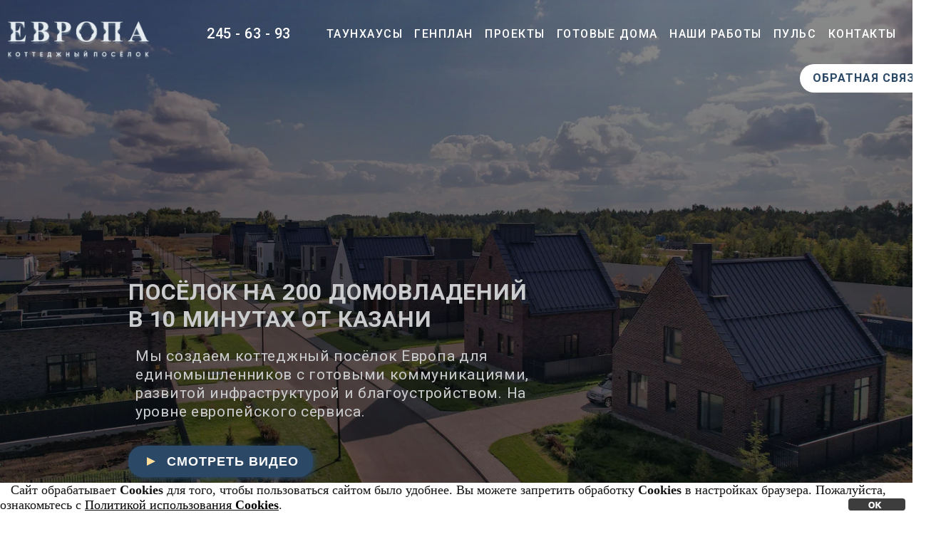

--- FILE ---
content_type: text/html; charset=UTF-8
request_url: https://europakzn.ru/
body_size: 8997
content:
<!DOCTYPE html>
<html lang="ru">

<head>
  <meta charset="UTF-8">
  <meta name="viewport"
    content="width=device-width, initial-scale=1, minimum-scale=1, maximum-scale=5.0">
  <meta name="apple-mobile-web-app-capable" content="yes">
  <title>Строительство домов и коттеджей под ключ в коттеджном поселке Европа</title>
  <meta name="description" content="Качественно и профессионально окажем услуги по строительству дома или коттеджа Вашей мечты по честной цене, и только из качественных материалов." />
    <link rel="shortcut icon" href="assets/img/favicon.ico" type="image/x-icon" />

  <link rel="stylesheet" href="assets/css/swiper-bundle.min.css">
  <link rel="stylesheet" href="assets/css/image-compare-viewer.min.css">
  <link rel="stylesheet" href="_/sys/css/stylenew.css?ver=16529999900">
<!-- Yandex.Metrika counter -->
<script type="text/javascript" >
   (function(m,e,t,r,i,k,a){m[i]=m[i]||function(){(m[i].a=m[i].a||[]).push(arguments)};
   m[i].l=1*new Date();k=e.createElement(t),a=e.getElementsByTagName(t)[0],k.async=1,k.src=r,a.parentNode.insertBefore(k,a)})
   (window, document, "script", "https://mc.yandex.ru/metrika/tag.js", "ym");

   ym(88089185, "init", {
        clickmap:true,
        trackLinks:true,
        accurateTrackBounce:true,
        webvisor:false
   });
</script>
<noscript><div><img src="https://mc.yandex.ru/watch/88089185" style="position:absolute; left:-9999px;" alt="" /></div></noscript>
<!-- /Yandex.Metrika counter -->


 <script src="assets/js/mm.js"></script>
           <script>
        var md = new MobileDetect(window.navigator.userAgent);
    
        </script>

</head>

<body>


    <div class="preloader">
    
    
    <style>
    .swiper{
           
    }
    
#back2Top {
    width: 40px;
    line-height: 40px;
    overflow: hidden;
    z-index: 999;
    display: none;
    cursor: pointer;
    -moz-transform: rotate(270deg);
    -webkit-transform: rotate(270deg);
    -o-transform: rotate(270deg);
    -ms-transform: rotate(270deg);
    transform: rotate(270deg);
    position: fixed;
    bottom: 50px;
    right: 15px;
       background-color: #2b4966;
    color: #dda733;
    text-align: center;
    font-size: 30px;
    text-decoration: none;
}
#back2Top:hover {
    background-color: #DDF;
    color: #000;
}

    .cssload-tetrominos {
	position: absolute;
	left: 50%;
    top:80%;
	transform: translate(-109px, -94px);
		-o-transform: translate(-109px, -94px);
		-ms-transform: translate(-109px, -94px);
		-webkit-transform: translate(-109px, -94px);
		-moz-transform: translate(-109px, -94px);
}

.cssload-tetromino {
	width: 94px;
	height: 109px;
	position: absolute;
	transition: all ease 0.35s;
		-o-transition: all ease 0.35s;
		-ms-transition: all ease 0.35s;
		-webkit-transition: all ease 0.35s;
		-moz-transition: all ease 0.35s;
	background: url('data:image/svg+xml;utf-8,%3Csvg xmlns="http://www.w3.org/2000/svg" viewBox="0 0 612 684"%3E%3Cpath fill="%231e3e5a" d="M305.7 0L0 170.9v342.3L305.7 684 612 513.2V170.9L305.7 0z"/%3E%3Cpath fill="%23fddd97" d="M305.7 80.1l-233.6 131 233.6 131 234.2-131-234.2-131"/%3E%3C/svg%3E') no-repeat top center;
}

.cssload-box1 {
	animation: cssload-tetromino1 1.73s ease-out infinite;
		-o-animation: cssload-tetromino1 1.73s ease-out infinite;
		-ms-animation: cssload-tetromino1 1.73s ease-out infinite;
		-webkit-animation: cssload-tetromino1 1.73s ease-out infinite;
		-moz-animation: cssload-tetromino1 1.73s ease-out infinite;
}

.cssload-box2 {
	animation: cssload-tetromino2 1.73s ease-out infinite;
		-o-animation: cssload-tetromino2 1.73s ease-out infinite;
		-ms-animation: cssload-tetromino2 1.73s ease-out infinite;
		-webkit-animation: cssload-tetromino2 1.73s ease-out infinite;
		-moz-animation: cssload-tetromino2 1.73s ease-out infinite;
}

.cssload-box3 {
	animation: cssload-tetromino3 1.73s ease-out infinite;
		-o-animation: cssload-tetromino3 1.73s ease-out infinite;
		-ms-animation: cssload-tetromino3 1.73s ease-out infinite;
		-webkit-animation: cssload-tetromino3 1.73s ease-out infinite;
		-moz-animation: cssload-tetromino3 1.73s ease-out infinite;
	z-index: 2;
}

.cssload-box4 {
	animation: cssload-tetromino4 1.73s ease-out infinite;
		-o-animation: cssload-tetromino4 1.73s ease-out infinite;
		-ms-animation: cssload-tetromino4 1.73s ease-out infinite;
		-webkit-animation: cssload-tetromino4 1.73s ease-out infinite;
		-moz-animation: cssload-tetromino4 1.73s ease-out infinite;
}









@keyframes cssload-tetromino1 {
	0%, 40% {
		transform: translate(0, 0);
	}
	50% {
		transform: translate(47px, -26px);
	}
	60%, 100% {
		transform: translate(94px, 0);
	}
}

@-o-keyframes cssload-tetromino1 {
	0%, 40% {
		-o-transform: translate(0, 0);
	}
	50% {
		-o-transform: translate(47px, -26px);
	}
	60%, 100% {
		-o-transform: translate(94px, 0);
	}
}

@-ms-keyframes cssload-tetromino1 {
	0%, 40% {
		-ms-transform: translate(0, 0);
	}
	50% {
		-ms-transform: translate(47px, -26px);
	}
	60%, 100% {
		-ms-transform: translate(94px, 0);
	}
}

@-webkit-keyframes cssload-tetromino1 {
	0%, 40% {
		-webkit-transform: translate(0, 0);
	}
	50% {
		-webkit-transform: translate(47px, -26px);
	}
	60%, 100% {
		-webkit-transform: translate(94px, 0);
	}
}

@-moz-keyframes cssload-tetromino1 {
	0%, 40% {
		-moz-transform: translate(0, 0);
	}
	50% {
		-moz-transform: translate(47px, -26px);
	}
	60%, 100% {
		-moz-transform: translate(94px, 0);
	}
}

@keyframes cssload-tetromino2 {
	0%, 20% {
		transform: translate(94px, 0px);
	}
	40%, 100% {
		transform: translate(140px, 26px);
	}
}

@-o-keyframes cssload-tetromino2 {
	0%, 20% {
		-o-transform: translate(94px, 0px);
	}
	40%, 100% {
		-o-transform: translate(140px, 26px);
	}
}

@-ms-keyframes cssload-tetromino2 {
	0%, 20% {
		-ms-transform: translate(94px, 0px);
	}
	40%, 100% {
		-ms-transform: translate(140px, 26px);
	}
}

@-webkit-keyframes cssload-tetromino2 {
	0%, 20% {
		-webkit-transform: translate(94px, 0px);
	}
	40%, 100% {
		-webkit-transform: translate(140px, 26px);
	}
}

@-moz-keyframes cssload-tetromino2 {
	0%, 20% {
		-moz-transform: translate(94px, 0px);
	}
	40%, 100% {
		-moz-transform: translate(140px, 26px);
	}
}

@keyframes cssload-tetromino3 {
	0% {
		transform: translate(140px, 26px);
	}
	20%, 60% {
		transform: translate(94px, 53px);
	}
	90%, 100% {
		transform: translate(47px, 26px);
	}
}

@-o-keyframes cssload-tetromino3 {
	0% {
		-o-transform: translate(140px, 26px);
	}
	20%, 60% {
		-o-transform: translate(94px, 53px);
	}
	90%, 100% {
		-o-transform: translate(47px, 26px);
	}
}

@-ms-keyframes cssload-tetromino3 {
	0% {
		-ms-transform: translate(140px, 26px);
	}
	20%, 60% {
		-ms-transform: translate(94px, 53px);
	}
	90%, 100% {
		-ms-transform: translate(47px, 26px);
	}
}

@-webkit-keyframes cssload-tetromino3 {
	0% {
		-webkit-transform: translate(140px, 26px);
	}
	20%, 60% {
		-webkit-transform: translate(94px, 53px);
	}
	90%, 100% {
		-webkit-transform: translate(47px, 26px);
	}
}

@-moz-keyframes cssload-tetromino3 {
	0% {
		-moz-transform: translate(140px, 26px);
	}
	20%, 60% {
		-moz-transform: translate(94px, 53px);
	}
	90%, 100% {
		-moz-transform: translate(47px, 26px);
	}
}

@keyframes cssload-tetromino4 {
	0%, 60% {
		transform: translate(47px, 26px);
	}
	90%, 100% {
		transform: translate(0, 0);
	}
}

@-o-keyframes cssload-tetromino4 {
	0%, 60% {
		-o-transform: translate(47px, 26px);
	}
	90%, 100% {
		-o-transform: translate(0, 0);
	}
}

@-ms-keyframes cssload-tetromino4 {
	0%, 60% {
		-ms-transform: translate(47px, 26px);
	}
	90%, 100% {
		-ms-transform: translate(0, 0);
	}
}

@-webkit-keyframes cssload-tetromino4 {
	0%, 60% {
		-webkit-transform: translate(47px, 26px);
	}
	90%, 100% {
		-webkit-transform: translate(0, 0);
	}
}

@-moz-keyframes cssload-tetromino4 {
	0%, 60% {
		-moz-transform: translate(47px, 26px);
	}
	90%, 100% {
		-moz-transform: translate(0, 0);
	}
}

.header__nav ul li a{
    color: white !important;
}
.menu__ham div {
    background: white;
    }
  @media screen and (max-width: 576px) {
 .menu__ham div {
    background: white !important;
    }
    }
    </style>
    
    

    <div class="cssload-tetrominos">
	<div class="cssload-tetromino cssload-box1"></div>
	<div class="cssload-tetromino cssload-box2"></div>
	<div class="cssload-tetromino cssload-box3"></div>
	<div class="cssload-tetromino cssload-box4"></div>
</div>
    
    </div>
 	

  <div class="inner">
    <link rel="stylesheet" href="_/blocks/header/header.css?ver=1651782619427" />
    
        <div id="modalCallBack" style="z-index: 11;
    position: fixed;
    width: 100%;
    height: 100%;
    overflow-y: scroll;
    background-color: #000000a1; cursor: pointer; display: none;">
         

              <form id="formCallBack" style="margin-left: auto; margin-right: auto; margin-top: 140px; z-index: 12; cursor: auto;" class="contacts__form form an ">
                <div class="form__title">Обратный звонок</div>
                <div class="form__fields">
                  <div class="form__input input --required --name">
                    <input class="input__area" type="text" name="name" autocomplete="off" placeholder="Ваше имя" required="">
                  </div>
                  <div class="form__input input --required --tel">
                    <input class="input__area" type="tel" name="phone" autocomplete="off" placeholder="Номер телефона" required="">
                  </div>
                </div>
                <div class="form__check check --checkbox --required">
                  <input class="check__input" type="checkbox" name="policy" checked="checked">
                  <div class="check__wrap">
                    <div class="check__point"></div>
                    <div class="check__text">Нажимая кнопку «Отправить»
                      <br>я соглашаюсь с <a href="policy.pdf" target="_blank">Пользовательским соглашением</a>
                    </div>
                  </div>
                </div>
                <button  class="form__btn btn --black">Отправить<img src="_/uploads/icons/arrow.svg" alt=""></button>
              </form>
      </div>
                             
        
      
      
                                <div id="modalCallBack3" style="z-index: 11;
    position: fixed;
    width: 100%;
    height: 100%;
    overflow-y: scroll;
    background-color: #000000a1; cursor: pointer; display: none; text-align: center;">
    <div id="mapCallBack" style="position: absolute; width: 80%; height: 80%; left: 10%; top: 10%;">
          <script type="text/javascript" charset="utf-8" async src="https://api-maps.yandex.ru/services/constructor/1.0/js/?um=constructor%3Aa958db55c5ba4d8f373787080fe212828c3f2341f939ef2f75f477c1b2ed4f61&amp;width=100%25&amp;height=100%&amp;lang=ru_RU&amp;scroll=false"></script>
         <a class="navi" href="yandexnavi://build_route_on_map?lat_to=55.639775&lon_to=49.293334" style="position: absolute; top: 50px; right: 5px;" id="" href="javascript:;"> <div class="place__road-btn btn --white">ПРОЛОЖИТЬ МАРШРУТ</div></a> 
         <style>
         .ymaps-2-1-79-_hidden-icon{
            display: none;
         }
         </style>  
        
         </div>          
         
      </div>
      
      
    
    
    <header class="header an " data-timeout="0.1s">
      <div class="case">
        <div class="header__wrap row">
          <div class="header__logo"><img src="images/logo-w.webp"  alt=""></div>
          <div class="header__inner row">
            <div class="header__tel"><a style="color: white;" href="tel:+78432456393">245 - 63 - 93</a></div>
            <div class="header__nav nav">
              <ul>
                <li><a href="/towns">ТАУНХАУСЫ</a></li>
                <li><a href="project-3.html">ГЕНПЛАН</a></li>
                <li><a href="projects.html">ПРОЕКТЫ</a></li>
                 <li><a href="houses.html">ГОТОВЫЕ ДОМА</a></li>
                <li><a href="our-works.html">НАШИ РАБОТЫ</a></li>
                  <li><a href="timeline">ПУЛЬС</a></li>
                <li><a href="contact.html">КОНТАКТЫ</a></li>
                <!-- <li><a href="about-us.html">СМИ о нас</a></li> -->
                
              </ul>
            </div><a id="openCallBack" class="header__btn btn --white" data-fancybox data-src="#popup-callback"
              href="javascript:;">ОБРАТНАЯ СВЯЗЬ</a>
          </div>
          <div class="header__menu menu">
            <div style="color: white;" class="menu__title">Меню</div>
            <div class="menu__ham">
              <div></div>
              <div></div>
              <div></div>
            </div>
          </div>
        </div>
      </div>
      
      
  
      
      
    </header>
    <main class="main fadePage">
      <div style="height: 100vh;" class="intro bgw an ">
        <div style="    position: absolute;
            bottom: 50px;" class="case">
          <div class="intro__wrap">
            <div style="color: white;" class="intro__text">
                           <div class="intro__title h1 an " data-timeout="0.2s">ПОСËЛОК НА 200 ДОМОВЛАДЕНИЙ
                <br>В 10 МИНУТАХ ОТ КАЗАНИ
              </div>
              <div style="    font-weight: 400;" class="intro__desc an " data-timeout="0.3s">Мы создаем коттеджный посёлок Европа для
                единомышленников с готовыми коммуникациями, развитой инфраструктурой и благоустройством. На
                уровне европейского сервиса.</div>
            <a href="https://rutube.ru/video/4be4fa5f2eea5bc88e6bf423b79b45ad/" target="_blank">
                <button class="game-button">
                    <svg class="play-icon" viewBox="0 0 40 40">
                        <path d="M 10,10 L 30,20 L 10,30 z"></path>
                    </svg>
                    <a href="https://rutube.ru/video/4be4fa5f2eea5bc88e6bf423b79b45ad/" target="_blank" class="head_video_button">Смотреть видео</a>
                </button>
            </a>
            </div>
       
           
          </div>
        </div>
        <div id="intt" class="intro__bg bg">
        
        <script>
        var myImage = new Image();
            if (md.mobile())             
myImage.src = 'images/main-photo.webp';
else myImage.src = 'images/main-photo.webp';

myImage.alt = "lazy";    
document.getElementById("intt").appendChild(myImage);
            
        
        
        </script>
  </div>
      </div>
    
      <div class="concept section --blue">
        <div class="case">
          <div class="concept__wrap section__wrap">
            <div class="concept__head section__head">
              <div class="section__num an ">01</div>
              <div class="section__text an " data-timeout="0.1s">
                <div class="section__title h2">
                  <h2>Концептуальный посёлок</h2>
                </div>
                <div class="concept__desc section__desc t1">Культура добрососедства, комфортная и технологичная среда —
                  современный запрос к качеству жизни.</div>
              </div>
            </div>
            <div class="section__logo an " data-timeout="0.2s"><img src="_/uploads/logo-sing.webp" alt=""></div>
          </div>
        </div>
      </div>
      <div class="place section bgw">
        <div class="case">
          <div class="place__wrap section__wrap">
            <div class="place__head section__head">
              <div class="section__num an ">02</div>
              <div class="section__text an " data-timeout="0.1s">
                <div class="section__title h2">
                  <h2>Расположение</h2>
                </div>
                <div class="section__desc t1">Посёлок расположен в Лаишевском районе</div>
              </div>
            </div>
            <div class="place__road an " data-timeout="0.2s">
              <div class="place__road-text t1">Дорога до Казани
                <br>займет - 10 минут
              </div>
             <a id="openCallBack3" href="javascript:;"> <div class="place__road-btn btn --white">СХЕМА ПРОЕЗДА</div></a> 
            </div>
            <div class="place__btn-wrap an " data-timeout="0.2s">
              <a target="_blank" href="map.php"><div class="place__btn btn --white">ВЫБРАТЬ УЧАСТОК</div></a>
            </div>
          </div>
        </div>
        <div id="placeimg" class="place__bg bg">
                                 <script>
        var myImage = new Image();
            if (md.mobile())             
myImage.src = 'images/iirr.webp';
else myImage.src = 'images/main-photo2.webp';

myImage.loading="lazy";
    myImage.alt = "lazy";
document.getElementById("placeimg").appendChild(myImage);
            
        
        
        </script>
     
            alt=""></div>
      </div>
      
   
    
      <div class="ter section --gray --sm">
      

        <div class="case">
          <div class="ter__wrap section__wrap">
            <div class="ter__head section__head">
         
              <div class="section__num an ">2.1</div>
              <div class="section__text an " data-timeout="0.1s">
                <div class="ter__title section__title h2">
                  <h2>Территория благополучия</h2>
                </div>
                <div class="ter__desc section__desc t1">
                  <p>Казань развивается в сторону Лаишевского района.
                    <br>Благополучный и чистый район, с высокой ликвидностью.
                  </p>
              
                </div>
              </div>
            </div>
            <div class="ter__img an " data-timeout="0.3s">

            
            
            </div>
                            
          </div>
        </div>
      </div>
      <div class="arch section bgw">
        <div class="case">
          <div class="arch__wrap section__wrap">
            <div class="arch__head section__head">
              <div class="section__num an ">03</div>
              <div class="arch__text section__text an " data-timeout="0.1s">
                <div class="arch__title section__title h2">
                  <h2>Архитектура в стиле <u>МИНИМАЛИЗМ</u></h2>
                </div>
              </div>
            </div>
            <div class="arch__desc section__desc t1 an " data-timeout="0.2s">Лаконичная архитектура, простота
              форм и визуальная чистота — то, что позволяет отключиться от городской суеты, снизить нагрузку на разум и
              расслабиться.</div>
          </div>
        </div>
        
        <div class="arch__bg bg"><img loading="lazy" src="_/uploads/arch-img.webp" alt=""></div>
      </div>
      <div class="style section --blue --sm">
        <div class="case">
          <div class="style__wrap section__wrap">
            <div class="style__head section__head">
              <div class="style__num section__num an ">3.1</div>
              <div class="section__text an " data-timeout="0.1s">
                <div class="style__title section__title h2">
                  <h2>Два архитектурных стиля домов</h2>
                </div>
              </div>
            </div>
            <div class="style__compare an " data-timeout="0.2s"><img loading="lazy" src="images/barselona-projects.webp" alt=""><img loading="lazy"
                src="images/level2.webp" alt=""></div>
          </div>
        </div>
      </div>
      <div class="safe section bgw">
        <div class="case">
          <div class="safe__wrap section__wrap">
            <div class="safe__head section__head">
              <div class="safe__num section__num an ">04</div>
              <div class="safe__text section__text an " data-timeout="0.1s">
                <div class="section__title h2">
                  <h2>Безопасность</h2>
                </div>
                <div class="safe__desc section__desc t1">Круглосуточная охрана, видеонаблюдение и пропускная система на
                  въезде в посёлок. Вы можете не волноваться за собственную безопасность.</div>
              </div>
            </div>
          </div>
        </div>
        <div class="safe__camera an " data-timeout="0.2s"><img loading="lazy" src="_/uploads/safe-camera.webp" alt=""></div>
        <div class="safe__hand an " data-timeout="0.2s"><img loading="lazy" src="_/uploads/safe-hand.webp" alt=""></div>
        
        <div id="safebg" class="safe__bg bg">
                         <script>
        var myImage = new Image();
            if (md.mobile())             
myImage.src = '_/uploads/safe-img-mob.webp';
else myImage.src = '_/uploads/safe-img.webp';

myImage.loading="lazy";
    myImage.alt = "lazy";
document.getElementById("safebg").appendChild(myImage);
            
        
        
        </script>

        </div>
      </div>
      <div class="infra section --blue">
        <div class="case">
          <div class="infra__wrap section__wrap">
            <div class="infra__head section__head">
              <div class="infra__num section__num an ">05</div>
              <div class="infra__text section__text an " data-timeout="0.1s">
                <div class="section__title h2">
                  <h2>Инфраструктура</h2>
                </div>
                <div class="infra__slider">
                    <div class="infra__desc section__desc t1" id="infra-0">На дорогах асфальт, тротуары выложены брусчаткой. Подземные электросети, газ, вода скважина, биологические очистные сооружения.</div>
            <div class="infra__desc section__desc t1" id="infra-3">В посёлке располагается современная мечеть. При мечети есть парк и зона отдыха.</div>
                  <div class="infra__desc section__desc t1" id="infra-4">Семейная зона, оборудованная европейским ландшафтом, брусчаткой и деревьями. Зона отдыха со скамейками, навесом и атмосферной подсветкой.</div>
                  <div class="infra__desc section__desc t1" id="infra-5">В посёлке разместили парк для прогулок, оформленный европейским ландшафтом, много деревьев, кустов. Уложена брусчатка, стоят скамейки. Территория оборудована освещением и находится под видеонаблюдением.</div>
                </div>
              </div>
            </div>
          </div>
        </div>
      </div>
      <div class="preview">
        <div class="preview__slider swiper">
          <div style=" height: 85vh;" class="preview__wrap swiper-wrapper">
             <div id="infra0" class="preview__item swiper-slide" data-el="#infra-0">
             
                     <script>
        var myImage = new Image();
            if (md.mobile())             
myImage.src = 'images/m1.webp';
else myImage.src = 'images/c0.webp';

myImage.loading="lazy";
    myImage.alt = "lazy";
document.getElementById("infra0").appendChild(myImage);
            
        
        
        </script>
                     
        
             </div>
             


        <style>
        .tahir{
            position: absolute; right: 50px;
    top: 50px;
        }
         @media (max-width: 700px) and (orientation: portrait) {
        .tahir{
        left: 20px;
    bottom: 100px;
        height: fit-content;
    top: auto;
        }  
        body{overflow-x: hidden;}
        html{overflow-x: hidden;}  
            }
        </style>
        
          
            <div id="infra3" class="preview__item swiper-slide" data-el="#infra-3">  
            
             <a target="_blank" href="https://mechet-tahir.ru/"> <div style="" class="place__road-btn btn --white tahir">УЧАСТВОВАТЬ В БЛАГОТВОРИТЕЛЬНОСТИ</div></a> 
                 <script>
        var myImage = new Image();
            if (md.mobile())             
myImage.src = 'images/mtahir.webp';
else myImage.src = 'images/tahir.webp';

myImage.loading="lazy";
    myImage.alt = "lazy";
document.getElementById("infra3").appendChild(myImage);
            
        
        
        </script>    
        </div>
            <div id="infra4" class="preview__item swiper-slide" data-el="#infra-4">
            
                             <script>
        var myImage = new Image();
            if (md.mobile())             
myImage.src = 'images/s3.webp';
else myImage.src = 'images/s3.webp';

myImage.loading="lazy";
    myImage.alt = "lazy";
document.getElementById("infra4").appendChild(myImage);
            
        
        
        </script>
        
            </div>
            <div id="infra5" class="preview__item swiper-slide" data-el="#infra-5">
            
                           <script>
        var myImage = new Image();
            if (md.mobile())             
myImage.src = 'images/m6.webp';
else myImage.src = 'images/c6.webp';

myImage.loading="lazy";
    myImage.alt = "lazy";
document.getElementById("infra5").appendChild(myImage);
            

        
        </script>
            </div>
          </div>
        </div>
        <div class="preview__controls">
          <div class="case">
            <div class="preview__controls-wrap">
              <div class="preview__arrows">
                <div class="preview__arrow swiper-button-prev"><img src="_/uploads/icons/arrow-prev.webp" alt=""></div>
                <div class="preview__arrow swiper-button-next"><img src="_/uploads/icons/arrow-next.webp" alt=""></div>
              </div>
              <div class="preview__pagination swiper-pagination"></div>
            </div>
          </div>
        </div>
      </div>
      <div class="service section --gray">
        <div class="case">
          <div class="service__wrap section__wrap">
            <div class="service__head section__head">
              <div class="service__num section__num ">06</div>
              <div class="service__text section__text an " data-timeout="0.1s">
                <div class="section__title h2">
                  <h2>Управляющая компания</h2>
                </div>
                <div class="service__desc section__desc t1">Создает комфортные условия для жителей <br>заботится о чистоте и следит за порядком
                </div>
              </div>
            </div>
            <div class="service__main">
              <div class="service__pros-wrap">
                <div class="service__pros">
              
                  <div class="service__item " data-timeout="0.1s">
                    <div class="service__icon"><img src="_/uploads/icons/service-2.webp" alt=""></div>
                    <div class="service__name">ОБСЛУЖИВАНИЕ ДОРОГ</div>
                  </div>
                  <div class="service__item " data-timeout="0.2s">
                    <div class="service__icon"><img src="_/uploads/icons/service-3.webp" alt=""></div>
                    <div class="service__name">СТРИЖКА ГАЗОНА</div>
                  </div>
                  <div class="service__item " data-timeout="0.3s">
                    <div class="service__icon"><img src="_/uploads/icons/service-4.webp" alt=""></div>
                    <div class="service__name">УБОРКА СНЕГА</div>
                  </div>
                  <div class="service__item " data-timeout="0.4s">
                    <div class="service__icon"><img src="_/uploads/icons/service-5.webp" alt=""></div>
                    <div class="service__name">УХОД ЗА ПАРКОМ</div>
                  </div>
                      <div class="service__item " data-timeout="0.5s">
                    <div class="service__icon"><img src="_/uploads/icons/service-1.webp" alt=""></div>
                    <div class="service__name">ВЫВОЗ МУСОРА</div>
                  </div>
                </div>
              </div>
              <div class="service__inner row">
                <div class="service__app">
                  <div class="service__app-img "><img loading="lazy" src="images/app.webp" alt=""><img loading="lazy"
                      src="_/uploads/service-img-mob.webp" alt=""></div>
                 
                </div>
                <div class="service__list row an">
                  <div class="service__elem">
                    <div class="service__elem-name">Оплата</div>
                    <div class="service__elem-list">
                      <ul>
                        <li>оплата УК</li>
                        <li>оплата услуг</li>
                        <li>оплата электричества, газа, интернета</li>
                        <li>оплата школы, детского сада</li>
                      </ul>
                    </div>
                  </div>
                  <div class="service__elem">
                    <div class="service__elem-name">Заявки на услуги:</div>
                    <div class="service__elem-list">
                      <ul>
                        <li>вызвать технического специалиста</li>
                        <li>вызвать охрану</li>
                        <li>вызвать клининговую службу</li>
                        <li>доставка продуктов, еды, медикаментов</li>
                      </ul>
                    </div>
                  </div>
               
              
                </div>
              </div>
            </div>
          </div>
        </div>
      </div>
      <style>
      
      </style>

      

      
      

   
      
      <div id="callback" class="contacts section --blue">
        <div class="case">
          <div class="contacts__wrap section__wrap">
            <div class="contacts__head section__head">
              <div class="contacts__num section__num ">07</div>
              <div class="contacts__text section__text an " data-timeout="0.1s">
                <div class="contacts__title section__title h2">
                  <h2>ЖДЁМ ВАС</h2>
                </div>
                <div class="contacts__desc section__desc">Проведем экскурсию, расскажем
                  подробнее о посёлке <br> и подарим памятный подарок (до 31.12.2025)
                </div>
              </div>
            </div>
            <div class="contacts__main row">
              <div class="contacts__info">
                <div class="contacts__list ">
                  <div class="contacts__item " data-timeout="0.2s">
                    <div class="contacts__item-name">Строительная компания ВМ Строй</div>
                    <div class="contacts__item-text">
                      <p>г. Казань, ул. Шаляпина, 32, 1 этаж</p>
                      
                    </div>
                  </div>
                  
                  
                  <div class="contacts__item " data-timeout="0.3s">
                    <div class="contacts__item-name">Контактная информация</div>
                    <div class="contacts__item-text"><a href="tel:+78432456393">245 - 63 - 93</a></div>
                  </div>
                  <div class="contacts__item " data-timeout="0.4s">
                    <div class="contacts__item-name">Подписаться</div>
                    <div class="contacts__item-socials row"><a href="https://www.youtube.com/channel/UCfSPap7RDF6lPLpVPtmhuUQ"
                        target="_blank">Youtube</a><a href="https://vk.com/vm_stroy" target="_blank">VK</a>
                        </br></br></br><a href="https://t.me/europakzn" target="_blank">Telegram</a> 
                    </div>
                  </div>
                </div>
                <div class="contacts__policy " data-timeout="0.5s">
                <a style="color: white;" href="policy.pdf" target="_blank">  <div class="contacts__policy-title">Политика конфиденциальности</div></a>
                  <div class="contacts__policy-text">Предложение не является
                    <br>публичной офертой
                  </div>
                  <div class="contacts__policy-copy">КП ЕВРОПА, 2025<img src="_/uploads/icons/copy.webp" alt=""></div>
                </div>
              </div>
              <form id="footerForm" class="contacts__form form ">
                <div class="form__title">Записаться на экскурсию</div>
                <div class="form__fields">
                  <div class="form__input input --required --name">
                    <input class="input__area" type="text" name="name2" autocomplete="off" placeholder="Ваше имя" required="">
                  </div>
                  <div class="form__input input --required --tel">
                    <input class="input__area" type="tel" name="phone2" autocomplete="off" placeholder="Номер телефона" required="">
                  </div>
                </div>
                <div class="form__check check --checkbox --required">
                  <input class="check__input" type="checkbox" name="policy" checked="checked">
                  <div class="check__wrap">
                    <div class="check__point"></div>
                    <div class="check__text">Нажимая кнопку «Отправить»
                      <br>я соглашаюсь с <a href="policy.pdf" target="_blank">Пользовательским соглашением</a>
                    </div>
                  </div>
                </div>
                <button  class="form__btn btn --black">Отправить<img src="_/uploads/icons/arrow.svg" alt=""></button>
              </form>
            </div>
          </div>
        </div>
      </div>
      <div class="alert-thanks">
        <div class="alert-thanks__inner">
          <div class="alert-thanks__title">Спасибо за заявку!</div>
          <div class="alert-thanks__text">В ближайшее время с Вами свяжется наш менеджер.</div>
        </div>
        <div class="alert-thanks__bg"></div>
      </div>
    </main>
    
    <a id="back2Top" title="Наверх" href="#">&#10148;</a>
    
        <script src="assets/js/jquery-3.1.1.min.js"></script>
         
    <script src="assets/js/imask.js"></script>
    <script src="assets/js/swiper-bundle.min.js"></script>
    <script src="assets/js/image-compare-viewer.min.js"></script>
 
    <script src="_/sys/js/common.js?ver=1651682699599"></script>
  </div>
  
  <script>
	$(window).on('load', function() {
	if($('.preloader').length){
			$('.preloader').delay(200).fadeOut(500);
		}

	});	
    
    $(window).scroll(function() {
    var height = $(window).scrollTop();
    if (height > 100) {
        $('#back2Top').fadeIn();
    } else {
        $('#back2Top').fadeOut();
    }
});
$(document).ready(function() {
    $("#back2Top").click(function(event) {
        event.preventDefault();
        $("html, body").animate({ scrollTop: 0 }, "slow");
        return false;
    });

});
   document.addEventListener('DOMContentLoaded', function() {
    // Check if user has already dismissed the cookie banner
    if (localStorage.getItem('cookieConsentDismissed') === 'true') {
        return;
    }

    // Create the cookie consent banner
    const cookieBanner = document.createElement('div');
    cookieBanner.innerHTML = `
        <div style="position: fixed; width: 100%; z-index: 9999; height: 169px; bottom: 0; left: 0;">
            <div style="position: absolute; flex-shrink: 0; background: white; bottom: 0; left: 0; width: 100%;">
                <div style=" left: 20px; top:20px; width: 100%;">
                    <span style="padding: 15px 80px 5px 15px; color: #141414; font-family: Inter; font-size: 18px; font-style: normal; font-weight: 400; line-height: normal; font-family: 'Montserrat';">
                        Сайт обрабатывает <b>Cookies</b> для того, чтобы пользоваться сайтом было удобнее. Вы можете запретить обработку <b>Cookies</b> в настройках браузера. Пожалуйста, ознакомьтесь с <a target="_blank" style="color: black; text-decoration: underline !important;" href="cookies.pdf">Политикой использования <b>Cookies</b></a>.
                    </span>
                </div>
            </div>
            <img style="position: absolute;bottom: 3px;right: 10px;cursor: pointer;width: 80px;" src="ok.svg" class="cookie-consent-ok" />
          
        </div>
    `;

    // Append the banner to the body
    document.body.appendChild(cookieBanner);

    // Add event listeners for the OK and Close buttons
    const okButton = cookieBanner.querySelector('.cookie-consent-ok');
    const closeButton = cookieBanner.querySelector('.cookie-consent-close');

    function hideBanner() {
        cookieBanner.style.display = 'none';
        localStorage.setItem('cookieConsentDismissed', 'true');
    }

    okButton.addEventListener('click', hideBanner);
    closeButton.addEventListener('click', hideBanner);
});
    
  </script>
  
  

  
</body>

</html>

--- FILE ---
content_type: text/css
request_url: https://europakzn.ru/_/sys/css/stylenew.css?ver=16529999900
body_size: 11287
content:
@import url("https://fonts.googleapis.com/css2?family=Roboto:wght@300;400;500;700;900&display=swap");

@font-face {
  font-family: "Impact";
  src: url("../fonts/Impact.eot");
  src: url("../fonts/Impact.eot?#iefix") format("embedded-opentype"), url("../fonts/Impact.woff2") format("woff2"), url("../fonts/Impact.woff") format("woff"), url("../fonts/Impact.ttf") format("truetype"), url("../fonts/Impact.svg#Impact") format("svg");
  font-weight: normal;
  font-style: normal;
  font-display: swap;
}

*,
:before,
:after {
  padding: 0;
  margin: 0;
  border: 0;
  box-sizing: border-box;
}

html,
body {
  height: 100%;
  -webkit-tap-highlight-color: transparent;
  -webkit-text-size-adjust: 100%;
}

html.with-fancybox {
  overflow: hidden;
}

body {
  color: #2b4966;
  font-weight: 500;
  font-size: 16px;
  font-family: "Roboto", sans-serif;
  margin-left: auto;
  margin-right: auto;
  position: relative;
}

.preloader {
  position: fixed;
  left: 0px;
  top: 0px;
  width: 100%;
  height: 100%;
  z-index: 999999;
  background-color: #fddd97;
  background-position: center 35%;
  background-repeat: no-repeat;
  background-size: 30%;
  background-image: url(../../uploads/logo-x3.webp);
}

h1,
h2,
h3,
h4,
h5,
h6 {
  font: inherit;
  display: inline;
}

ol,
ul {
  list-style: none;
  display: flex;
  flex-wrap: wrap;
  justify-content: flex-start;
}

li {
  display: block;
  list-style-image: none;
}

a {
  color: #2b4966;
  text-decoration: none;
  outline: none;
  transition: 0.3s;
}

input,
textarea,
button {
  outline: none;
  appearance: none;
}

var {
  font-style: normal;
}

strong {
  font-weight: 700;
}

i {
  font-style: normal;
}

u {
  text-decoration: none;
}

picture {
  display: block;
}

img {
  display: block;
  max-width: 100% !important;
  max-height: 100% !important;
  user-select: none;
  -moz-user-select: none;
  -webkit-user-select: none;
  -webkit-touch-callout: none;
}

svg {
  display: block;
}

path,
circle,
rect,
line {
  transition: 0.3s;
}

.case {
  position: relative;
  width: 2875px;
  padding-left: 10px;
  padding-right: 10px;
  margin: 0 auto;
}

.case .case {
  padding-left: 0;
  padding-right: 0;
}

.navi {
  display: none;
}

@media screen and (max-width: 2880px) {
  .case {
    width: 1920px;
  }
}

@media screen and (max-width: 1920px) {
  .case {
    width: 1600px;
  }
}

@media screen and (max-width: 1620px) {
  .case {
    width: 1220px;
  }
}

@media screen and (max-width: 1220px) {
  .case {
    width: 970px;
  }
}

@media screen and (max-width: 992px) {
  .case {
    width: 730px;
  }
}

@media screen and (max-width: 767px) {
  .case {
    width: 560px;
  }

  .navi {
    display: block;
  }

  .preloader {
    background-size: 75%;
  }

}

@media screen and (max-width: 580px) {
  .case {
    width: 100%;
  }
}

.row {
  display: flex;
  flex-wrap: wrap;
}

.btn {
  z-index: 1;
  position: relative;
  display: flex;
  align-items: center;
  justify-content: center;
  text-align: center;
  cursor: pointer;
  color: #2b4966;
  font-size: 16px;
  font-family: "Roboto", sans-serif;
  text-transform: uppercase;
  letter-spacing: 1.5px;
  font-weight: 700;
  overflow: hidden;
  background: transparent;
  transition: 0.3s;
  border: none;
  outline: none;
  width: 100%;
}

.btn.--white {
  color: #2b4966;
  background: #fff;
  border-radius: 40px;
}

.btn.--white:hover {
  color: #fff;
  background: #2b4966;
}

.btn.--black {
  color: #fff;
  background: #32393F;
}

.btn.--blue {
  color: #fff;
  background: #2b4966;
}

.btn.--blue:hover {
  background: #dca732;
}

.check {
  cursor: pointer;
  transition: 0.3s;
}

.check__input {
  display: none;
}

.check__wrap {
  display: flex;
  flex-wrap: wrap;
  position: relative;
}

.check__point {
  width: 70px;
  height: 70px;
  border-radius: 50%;
  background: #fff;
  border: 2px solid #6E8090;
  position: relative;
}

.check__point:before {
  content: "";
  position: absolute;
  top: 50%;
  left: 50%;
  transform: translate(-50%, -50%);
  width: 0;
  height: 0;
  background: #6E8090;
  border-radius: 50%;
  opacity: 0;
  visibility: hidden;
  transition: 0.3s;
}

.check__text {
  width: calc(100% - 70px);
  padding-left: 40px;
  color: #6E8090;
  font-size: 50px;
  line-height: 65px;
}

.check__text a {
  color: #6E8090;
  border-bottom: 2px solid #6E8090;
}

.check__text a:hover {
  border-color: transparent;
}

.check.--checked .check__point:before {
  opacity: 1;
  width: 40px;
  height: 40px;
  visibility: visible;
}

.check.--error .check__point {
  border-color: #f00;
}

@media screen and (max-width: 2880px) {
  .check__point {
    width: 50px;
    height: 50px;
  }

  .check__point:before {
    width: 25px;
    height: 25px;
  }

  .check.--checked .check__point:before {
    width: 25px;
    height: 25px;
  }

  .check__text {
    font-size: 32px;
    line-height: 45px;
    padding-left: 30px;
  }
}

@media screen and (max-width: 1920px) {
  .check__text {
    font-size: 28px;
    line-height: 35px;
    padding-left: 20px;
  }

  .check__point {
    width: 40px;
    height: 40px;
  }

  .check__point:before {
    width: 20px;
    height: 20px;
  }

  .check.--checked .check__point:before {
    width: 20px;
    height: 20px;
  }
}

@media screen and (max-width: 1620px) {
  .check__text {
    font-size: 20px;
    line-height: 26px;
  }
}

@media screen and (max-width: 580px) {
  .check__point {
    width: 30px;
    height: 30px;
    opacity: 0.8;
  }

  .check__point:before {
    width: 15px;
    height: 15px;
  }

  .check__text {
    font-size: 17px;
    line-height: 23px;
    padding-left: 10px;
    width: calc(100% - 30px);
  }

  .check.--checked .check__point:before {
    width: 15px;
    height: 15px;
  }
}

@media screen and (max-width: 410px) {
  .check__point {
    width: 20px;
    height: 20px;
  }

  .check__point:before {
    width: 12px;
    height: 12px;
  }

  .check__text {
    font-size: 14px;
    line-height: 18px;
  }

  .check.--checked .check__point:before {
    width: 12px;
    height: 12px;
  }
}

input {
  -webkit-appearance: none;
  -moz-appearance: none;
  appearance: none;
  -webkit-border-radius: 0px;
  -moz-border-radius: 0px;
  border-radius: 0px;
  outline: none !important;
  -webkit-tap-highlight-color: transparent;
}

.input {
  display: block;
  transition: 0.3s;
  position: relative;
}

.input__area {
  width: 100%;
  color: #32393F;
  font-size: 50px;
  font-family: "Roboto", sans-serif;
  font-weight: 400;
  transition: 0.3s;
  position: relative;
  background: transparent;
  padding-bottom: 58px;
  border-bottom: 3px solid #32393F;
}

.input__area::placeholder {
  color: #32393F;
  font-size: 50px;
  font-family: "Roboto", sans-serif;
  font-weight: 400;
  transition: 0.3s;
}

.input__area:focus::placeholder {
  opacity: 0;
}

.input.--error .input__area {
  border-color: #ff1d1d;
}

.input.--error .input__area::placeholder {
  color: #ff1d1d;
}

@media screen and (max-width: 2880px) {
  .input__area {
    font-size: 35px;
    padding-bottom: 35px;
  }

  .input__area::placeholder {
    font-size: 35px;
  }
}

@media screen and (max-width: 1920px) {
  .input__area {
    font-size: 30px;
    padding-bottom: 30px;
  }

  .input__area::placeholder {
    font-size: 30px;
  }
}

@media screen and (max-width: 1620px) {
  .input__area {
    font-size: 25px;
    padding-bottom: 15px;
    border-width: 2px;
  }

  .input__area::placeholder {
    font-size: 25px;
  }
}

@media screen and (max-width: 992px) {
  .input__area {
    font-size: 22px;
  }

  .input__area::placeholder {
    font-size: 22px;
  }
}

@media screen and (max-width: 767px) {
  .input__area {
    font-size: 20px;
  }

  .input__area::placeholder {
    font-size: 20px;
  }
}

@media screen and (max-width: 580px) {
  .input__area {
    font-size: 18px;
    border-width: 1px;
  }

  .input__area::placeholder {
    font-size: 18px;
  }
}

.h1 {
  font-size: 66px;
  font-weight: 700;
  line-height: 70px;
}

.h2 {
  font-size: 79px;
}

.t1 {
  font-size: 56px;
  line-height: 65px;
}

.inner {
  overflow: hidden;
}

.overflow-disable {
  overflow: hidden;
}

.bgw {
  z-index: 1;
  position: relative;
}

.bg {
  z-index: -1;
  position: absolute;
  top: 0;
  right: 0;
  left: 0;
  bottom: 0;
}

.bg img {
  width: 100%;
  height: 100%;
  object-fit: cover;
  object-position: center;
}

.fadePage {
  animation-name: fadePage;
  animation-duration: 1.5s;
  transition: 0.3s;
}

@keyframes fadePage {
  0% {
    opacity: 0;
  }

  100% {
    opacity: 1;
  }
}

.fadeIn {
  opacity: 0;
  transition: opacity 1.5s;
}

.fadeIn.--loaded {
  opacity: 1;
}

.fadeInTitle {
  opacity: 0;
  transform: translateY(50px);
}

.fadeInTitle.--loaded {
  opacity: 1;
  transition: 1.25s;
  transition-property: opacity, transform;
  transition-timing-function: cubic-bezier(0.19, 1, 0.22, 1);
  transform: none;
}

.intro {
  padding-top: 346px;
  padding-bottom: 84px;
  position: relative;
}

.intro:before,
.intro:after {
  left: 0;
  content: "";
  position: absolute;
  width: 100%;
  height: 860px;
  background: url("../../sys/imgs/intro-grad.webp") no-repeat;
  background-position: bottom center;
  background-size: cover;
}

.intro:before {
  top: 0;
}

.intro:after {
  bottom: 0;
  transform: rotate(180deg);
}

.intro__text {
  max-width: 1370px;
  margin-left: 540px;
}

.intro__title {
  margin-bottom: 28px;
  letter-spacing: 2px;
}

.intro__desc {
  font-size: 42px;
  font-weight: 300;
  letter-spacing: 1px;
  line-height: 55px;
  margin-bottom: 65px;
  margin-left: 14px;
  max-width: 1040px;
}

.intro__ps {
  font-size: 62px;
  font-weight: 700;
  line-height: 64px;
  letter-spacing: 2px;
}

.intro__logo {
  z-index: 1;
  position: relative;
  margin-top: 586px;
  margin-left: 70px;
  max-width: 1942px;
  width: 100%;
}

.intro__logo img:nth-of-type(2) {
  display: none;
}

.intro__btn {
  font-size: 35px;
  max-width: 420px;
  min-height: 85px;
  margin-top: 60px;
  display: none;
}



.section.--blue {
  color: #fff;
  background: #2b4966;
}

.section.--blue .section__num {
  color: #dca732;
}

.section.--gray {
  background: #ffffff;
}

.section.--yellow {
  background: #fddd97;
}

.section.--sm .section__head {
  align-items: flex-start;
}

.section.--sm .section__num {
  width: 100px;
  font-size: 81px;
  font-weight: 700;
}

.section.--sm .section__text {
  width: calc(100% - 100px);
  padding-left: 80px;
}

.section__wrap {
  position: relative;
}

.section__head {
  display: flex;
  flex-wrap: wrap;
  align-items: center;
  max-width: 2035px;
}

.section__num {
  width: 300px;
  font-size: 299px;
  font-weight: 300;
}

.section__text {
  width: calc(100% - 300px);
  padding-left: 145px;
}

.section__title {
  margin-bottom: 30px;
  letter-spacing: 2.5px;
}

.section__desc {
  letter-spacing: 1.5px;
}

.section__desc p {
  margin-bottom: 100px;
}

.section__desc p:last-of-type {
  margin-bottom: 0;
}

.section__logo {
  max-width: 329px;
}

.concept {
  padding: 160px 0;
}

.concept__wrap {
  margin-left: 250px;
  margin-right: 90px;
  display: flex;
  flex-wrap: wrap;
  align-items: center;
  justify-content: space-between;
}

.place {
  color: #fff;
  padding: 35px 0 140px;
}

.place__head {
  max-width: 100%;
  margin-left: 170px;
}

.place__wrap {
  margin-left: 75px;
}

.place__road {
  max-width: 510px;
  margin-top: -120px;
  margin-left: auto;
}

.place__road-text {
  letter-spacing: 1.5px;
  margin-bottom: 45px;
}

.place__road-btn {
  font-size: 44px;
  max-width: 452px;
  padding: 25px;
}

.place__btn {
  font-size: 96px;
  font-weight: 900;
  max-width: 1024px;
  margin-top: 854px;
  padding: 30px;
}

.place__btn.--white {
  border-radius: 60px;
}



.ter {
  z-index: 2;
  position: relative;
  padding: 130px 0;
}

.ter__wrap {
  margin-left: 320px;
}

.ter__title {
  margin-bottom: 40px;
}

.ter__desc {
  margin-left: 20px;
}

.ter__img {
  top: 0;
  right: -40px;
  position: absolute;
  max-width: 1424px;
}

.arch {
  padding: 100px 0;
  min-height: 1710px;
}

.arch__wrap {
  margin-left: 240px;
}

.arch__title u {
  display: block;
  font-size: 102px;
  letter-spacing: 5px;
  text-transform: uppercase;
}

.arch__text {
  padding-left: 190px;
}

.arch__desc {
  max-width: 1580px;
}

.style {
  padding: 155px 0 178px;
}

.style__head {
  margin-left: 355px;
  margin-bottom: 60px;
}

.style__num {
  color: #fff !important;
}

.style__compare {
  margin-left: 100px;
  max-width: 2690px;
  height: 1330px;
}

.style__compare:before {
  z-index: 5;
  content: "";
  position: absolute;
  width: 100%;
  height: 100%;
  background: #000;
  transition: 0.3s;
  opacity: 0.5;
}

.style__compare:hover:before {
  opacity: 0.2;
}

.style__compare.--mousedown .icv__label {
  opacity: 0;
}

.icv__control-line {
  width: 3px !important;
  box-shadow: 0 -3px 0 white, 0px 0px 12px rgba(51, 51, 51, 0.5);
}

.icv__img {
  height: 100%;
  max-width: none !important;
  max-height: none !important;
}

.icv__theme-wrapper:before {
  content: "";
  position: absolute;
  width: 80px;
  height: 80px;
  top: 50%;
  left: 50%;
  transform: translate(-50%, -50%);
  border-radius: 50%;
  border: 6px solid #fff;
}

.icv__arrow-wrapper {
  transform: none !important;
}

.icv__label {
  top: 50%;
  transform: translateY(-50%);
  bottom: auto;
  background: rgba(255, 255, 255, 0.2);
  padding: 20px 30px;
  text-transform: uppercase;
  font-size: 29px;
  letter-spacing: 1px;
  border-radius: 5px;
  transition: 0.3s;
}

.icv__label-before {
  left: 25px;
}

.icv__label-after {
  right: 25px;
}

.safe {
  padding: 60px 0;
  min-height: 1720px;
}

.safe__wrap {
  margin-left: 330px;
}

.safe__head {
  max-width: 2165px;
}

.safe__text {
  margin-top: 60px;
}

.safe__camera {
  top: 0;
  right: 0;
  position: absolute;
  display: none;
  max-width: 560px;
}

.safe__hand {
  bottom: -110px;
  left: 0;
  position: absolute;
  display: none;
  max-width: 640px;
}

.safe__bg img {
  object-position: top;
}



.infra {
  padding: 170px 0 110px;
}

.infra__wrap {
  margin-left: 300px;
}

.infra__text {
  padding-left: 185px;
  margin-top: 55px;
}

.infra__desc {
  height: 0;
  overflow: hidden;
  transition: 0.3s;
}

.infra__desc.--current {
  height: auto;
  min-height: 196px;
}

.preview {
  position: relative;
}

.preview__item {
  height: 1705px;
}

.preview__item img {
  width: 100%;
  height: 100%;
  object-fit: cover;
  object-position: bottom;
}

.preview__controls-wrap {
  z-index: 20;
  display: flex;
  flex-wrap: wrap;
  align-items: center;
  justify-content: flex-end;
  position: absolute;
  right: 65px;
  bottom: 80px;
  width: 100%;
}

.preview__arrows {
  display: flex;
  flex-wrap: wrap;
  align-items: center;
  justify-content: space-between;
  max-width: 350px;
  width: 100%;
  margin-right: 55px;
}

.swiper-button-prev,
.swiper-button-next {
  z-index: 50;
  width: 156px;
  height: 165px;
  position: relative;
  top: 0;
  margin-top: 0;
  transition: 0.3s;
}

.swiper-button-prev.swiper-button-disabled,
.swiper-button-next.swiper-button-disabled {
  opacity: 0.4;
  cursor: default;
}

.swiper-button-prev:after,
.swiper-button-next:after {
  display: none;
}

.swiper-button-prev:hover,
.swiper-button-next:hover {
  transform: scale(0.95);
}

.swiper-pagination-fraction {
  width: auto;
  position: relative;
  bottom: auto;
  color: #fff;
  font-size: 105px;
  font-weight: 300;
  letter-spacing: -8px;
  transition: 0.3s;
}

.swiper-pagination-fraction span {
  transition: 0.3s;
}

.service {
  padding: 80px 0 196px;
}

.service__head {
  margin-left: 280px;
  max-width: 100%;
}

.service__text {
  padding-left: 210px;
  margin-top: -20px;
}

.service__main {
  width: 100%;
  max-width: 2620px;
  margin-left: 150px;
}

.service__pros {
  display: grid;
  grid: none/repeat(5, 1fr);
  gap: 130px;
  margin-top: 70px;
  margin-bottom: 150px;
}

.service__icon {
  height: 414px;
  background: #fff;
  box-shadow: 0 6px 6px 1px rgba(10, 12, 10, 0.11);
  border-radius: 30px;
  display: flex;
  align-items: center;
  justify-content: center;
}

.service__name {
  z-index: 1;
  color: #fff;
  padding: 20px 10px;
  font-size: 32px;
  line-height: 45px;
  text-align: center;
  margin-top: -40px;
  position: relative;
  text-transform: uppercase;
}

.service__name:before {
  z-index: -1;
  content: "";
  position: absolute;
  top: 0;
  left: 50%;
  transform: translateX(-50%);
  background: #2b4966;
  border-radius: 30px;
  overflow: hidden;
  width: 437px;
  height: 100%;
}

.service__inner {
  margin-left: -30px;
}

.service__app {
  width: 100%;
  max-width: 468px;
}

.service__app-img {
  margin-bottom: 40px;
}

.service__app-img img:nth-of-type(2) {
  display: none;
}

.service__app-text {
  margin-left: 10px;
  font-size: 46px;
  font-weight: 700;
}

.service__app-text u {
  text-transform: uppercase;
  display: block;
}

.service__list {
  width: 100%;
  max-width: calc(100% - 468px);
  padding-left: 150px;
  margin-bottom: -20px;
  justify-content: space-between;
}

.service__elem {
  width: calc(50% - 60px);
  margin-bottom: 20px;
}

.service__elem-name {
  color: #dca732;
  font-size: 90px;
  letter-spacing: 2px;
  margin-bottom: 15px;
}

.service__elem-list ul {
  flex-direction: column;
}

.service__elem-list ul li {
  font-size: 43px;
  padding-left: 35px;
  position: relative;
}

.service__elem-list ul li:before {
  content: "-";
  position: absolute;
  left: 10px;
}

.projects {
  padding: 100px 0 95px;
}

.projects__wrap {
  margin-left: 300px;
}

.projects__head {
  max-width: 2180px;
}

.projects__text {
  margin-top: 70px;
  padding-left: 195px;
}

.p-item {
  color: #fff;
}

.p-item__item {
  height: 1290px;
  padding-bottom: 60px;
}

.p-item__item .case {
  height: 100%;
  display: flex;
  flex-direction: column;
}

.p-item__inner {
  padding-left: 20px;
  align-items: flex-end;
  margin-top: auto;
}

.p-item__info {
  width: 100%;
  max-width: 670px;
  margin-right: auto;
}

.p-item__title {
  line-height: 70px;
  letter-spacing: 1px;
}

.p-item__title i {
  display: block;
  font-size: 250px;
  font-family: "Impact";
  line-height: 1;
  letter-spacing: 30px;
  text-shadow: 0 7px 4px rgba(10, 12, 10, 0.58);
}

.p-item__params {
  width: 100%;
  max-width: calc(100% - 670px - 230px);
  padding-left: 80px;
  padding-right: 440px;
  display: flex;
  flex-wrap: wrap;
  justify-content: space-between;
  position: relative;
  top: 10px;
}

.p-item__param {
  position: relative;
  width: 33.3333333333%;
  font-size: 57px;
  text-shadow: 0 7px 4px rgba(10, 12, 10, 0.43);
}

.p-item__param u {
  display: block;
  font-size: 81px;
  margin-bottom: -5px;
}

.p-item__param u sup {
  font-size: 40px;
}

.p-item__param:nth-of-type(2) {
  left: 60px;
}

.p-item__btn {
  font-size: 30px;
  font-weight: 400;
  max-width: 360px;
  margin-left: auto;
  margin-right: auto;
  border-radius: 30px;
  padding: 12px;
  display: none;
}

.p-item__controls-wrap {
  z-index: 20;
  width: 100%;
  max-width: 230px;
  position: absolute;
  right: -15px;
  bottom: 40px;
  display: flex;
  flex-direction: column;
  align-items: center;
}

.p-item__arrow-text {
  color: #fff;
  font-size: 39px;
  line-height: 39px;
  margin-top: 5px;
}

.p-item__pagination {
  display: none;
}





.payment {
  padding: 90px 0 55px;
}

.payment__wrap {
  z-index: 1;
}

.payment__head {
  margin-left: 300px;
}

.payment__text {
  padding-left: 175px;
}

.payment__desc {
  line-height: 1;
}

.payment__inner {
  margin-top: 70px;
  position: relative;
}

.payment__img {
  top: 85px;
  left: -530px;
  position: absolute;
  pointer-events: none;
  max-width: 1648px;
  width: 100%;
}

.payment__main {
  width: 100%;
  max-width: 2030px;
  margin-left: auto;
}

.payment__item {
  margin-bottom: 30px;
}

.payment__item.--move {
  margin-top: 75px;
}

.payment__item:last-of-type {
  margin-bottom: 0;
}

.payment__item a {
  padding: 5px 15px;
  border: 6px solid #2b4966;
  border-radius: 30px;
  margin-left: 30px;
  text-transform: uppercase;
  font-size: 69px;
  font-weight: 700;
}

.payment__item a:hover {
  color: #dca732;
  border-color: #dca732;
}

.payment__name {
  font-size: 110px;
  letter-spacing: 1.5px;
  margin-bottom: 25px;
}

.payment__item-text {
  font-size: 59px;
}

.payment__item-text ul {
  flex-direction: column;
  margin-bottom: 30px;
}

.payment__item-text ul li {
  position: relative;
  padding-left: 30px;
  margin-bottom: 35px;
}

.payment__item-text ul li:before {
  content: "-";
  left: 0;
  position: absolute;
}

.payment__item-text ul li:last-of-type {
  margin-bottom: 0;
}

.payment__coins {
  top: 0;
  right: 0;
  position: absolute;
  z-index: 0;
  max-width: 1624px;
}

.left-m150 {
  margin-left: 150px;
}

.left-m270 {
  margin-left: 270px;
}

.left-m290 {
  margin-left: 290px;
}

.left-m380 {
  margin-left: 380px;
}

.left-m430 {
  margin-left: 430px;
}

.contacts {
  z-index: 1;
  position: relative;
  padding: 150px 0 420px;
}

.contacts__head {
  margin-left: 290px;
}

.contacts__text {
  margin-top: 20px;
}

.contacts__main {
  margin-top: 225px;
  margin-left: 200px;
  margin-right: 60px;
}

.contacts__info {
  width: 100%;
  max-width: 1286px;
  margin-right: auto;
  margin-top: 40px;
}

.contacts__list {
  padding-bottom: 88px;
  margin-bottom: 50px;
  border-bottom: 2px solid #fff;
}

.contacts__item {
  margin-bottom: 140px;
}

.contacts__item:last-of-type {
  margin-bottom: 0;
}

.contacts__item-name {
  color: #dca732;
  font-size: 68px;
  font-weight: 700;
  letter-spacing: 1px;
  margin-bottom: 50px;
}

.contacts__item-text {
  font-weight: 300;
}

.contacts__item-text a {
  font-size: 47px;
  color: #fff;
  display: block;
  margin-bottom: 60px;
  letter-spacing: 4px;
  text-transform: uppercase;
}

.contacts__item-text a:last-of-type {
  margin-bottom: 0;
}

.contacts__item-text p {
  font-size: 51px;
  margin-bottom: 25px;
}

.contacts__item-text p:last-of-type {
  margin-bottom: 0;
}

.contacts__item-socials a {
  font-size: 47px;
  letter-spacing: 2px;
  color: #fff;
  display: block;
  margin-right: 100px;
}

.contacts__item-socials a:last-of-type {
  margin-right: 0;
}

.contacts__item-socials a:hover {
  color: #dca732;
}

.contacts__policy-title {
  font-size: 58px;
  margin-bottom: 35px;
}

.contacts__policy-text {
  font-size: 49px;
  font-weight: 300;
  margin-bottom: 90px;
}

.contacts__policy-copy {
  font-size: 60px;
  text-transform: uppercase;
  letter-spacing: 2px;
  padding-left: 55px;
  position: relative;
}

.contacts__policy-copy img {
  position: absolute;
  top: 10px;
  left: -15px;
}

.contacts__form {
  width: 100%;
  max-width: 1235px;
  margin-left: auto;
  padding: 145px 155px 130px 155px;
}

.form {
  color: #32393F;
  background: #ECE3E9;
}

.form__title {
  font-size: 62px;
  font-weight: 700;
  margin-bottom: 165px;
}

.form__input {
  margin-bottom: 135px;
}

.form__input:last-of-type {
  margin-bottom: 0;
}

.form__check {
  margin-top: 280px;
}

.form__btn {
  font-size: 42px;
  min-height: 170px;
  max-width: 550px;
  margin-top: 50px;
  margin-left: auto;
  border-radius: 100px;
  letter-spacing: 6px;
}

.form__btn img {
  width: 80px;
  margin-left: 60px;
  transition: 0.3s;
}

.form__btn:hover {
  background: #2b4966;
}

.form__btn:hover img {
  transform: translateX(10px);
}

.alert-thanks {
  z-index: 100;
  display: flex;
  align-items: center;
  justify-content: center;
  position: fixed;
  top: 0;
  left: 0;
  right: 0;
  bottom: 0;
  transition: 0.3s;
  opacity: 0;
  visibility: hidden;
}

.alert-thanks.--show {
  opacity: 1;
  visibility: visible;
}

.alert-thanks__inner {
  z-index: 2;
  position: relative;
  color: #32393F;
  background: #ECE3E9;
  text-align: center;
  max-width: 850px;
  padding: 80px 60px;
}

.alert-thanks__title {
  font-size: 70px;
  margin-bottom: 50px;
}

.alert-thanks__text {
  font-size: 40px;
  line-height: 50px;
}

.alert-thanks__bg {
  z-index: 1;
  position: fixed;
  top: 0;
  left: 0;
  right: 0;
  bottom: 0;
  background: rgba(0, 0, 0, 0.8);
}

@media screen and (max-width: 2880px) {
  .h1 {
    font-size: 45px;
    line-height: 50px;
  }

  .h2 {
    font-size: 50px;
  }

  .t1 {
    font-size: 38px;
    line-height: 42px;
    letter-spacing: 0;
  }

  .swiper-button-prev,
  .swiper-button-next {
    width: 90px;
    height: 90px;
  }

  .swiper-pagination-fraction {
    font-size: 70px;
  }

  .intro {
    padding-top: 236px;
    padding-bottom: 50px;
  }

  .intro:before {
    opacity: 0.8;
  }

  .intro__text {
    margin-left: 360px;
    max-width: 1000px;
  }

  .intro__title {
    letter-spacing: 0.8px;
    margin-bottom: 20px;
  }

  .intro__desc {
    font-size: 28px;
    line-height: 40px;
    letter-spacing: 0.7px;
    max-width: 780px;
    margin-bottom: 35px;
    margin-left: 10px;
  }

  .intro__ps {
    font-size: 41px;
    line-height: 45px;
    letter-spacing: 1.5px;
  }

  .intro__logo {
    margin-left: 60px;
    margin-top: 300px;
    max-width: 1280px;
  }

  .section.--sm .section__num {
    width: 70px;
    font-size: 50px;
  }

  .section.--sm .section__text {
    padding-left: 50px;
    max-width: calc(100% - 70px);
  }

  .section__head {
    max-width: 1450px;
  }

  .section__num {
    font-size: 200px;
    width: 250px;
  }

  .section__text {
    max-width: calc(100% - 250px);
    padding-left: 50px;
  }

  .section__desc {
    font-weight: 400;
  }

  .section__desc p {
    margin-bottom: 60px;
  }

  .section__logo {
    max-width: 210px;
  }

  .concept {
    padding: 100px 0 110px;
  }

  .concept__wrap {
    margin-left: 165px;
    margin-right: 60px;
  }

  .place {
    padding: 25px 0 100px;
  }

  .place__wrap {
    margin-left: 165px;
  }

  .place__head {
    margin-left: 0;
  }

  .place__road {
    max-width: 340px;
    margin-top: -90px;
  }

  .place__road-text {
    margin-bottom: 38px;
  }

  .place__road-btn {
    font-size: 28px;
    max-width: 300px;
    padding: 10px;
    min-height: 75px;
  }

  .place__btn {
    font-size: 40px;
    max-width: 550px;
    margin-top: 560px;
    margin-left: -110px;
    padding: 20px;
  }

  .ter {
    padding: 85px 0;
  }

  .ter__wrap {
    margin-left: 215px;
  }

  .ter__desc {
    margin-left: 10px;
  }

  .ter__img {
    right: -30px;
    max-width: 950px;
  }

  .arch {
    padding: 70px 0;
    min-height: 1140px;
  }

  .arch__wrap {
    margin-left: 165px;
  }

  .arch__desc {
    max-width: 1100px;
  }

  .arch__title u {
    font-size: 68px;
  }

  .style {
    padding: 100px 0 120px;
  }

  .style__head {
    margin-left: 235px;
    margin-bottom: 35px;
  }

  .style__compare {
    margin-left: 70px;
    max-width: 1780px;
    height: 885px;
  }

  .safe {
    padding: 20px 0;
    min-height: 1140px;
    overflow: hidden;
  }

  .safe__wrap {
    margin-left: 215px;
  }

  .safe__head {
    max-width: 100%;
  }

  .safe__desc {
    max-width: 1100px;
    margin-top: -15px;
  }

  .safe__bg {
    bottom: -100px;
  }

  .safe__bg img {
    object-position: center;
  }

  .infra {
    padding: 90px 0 100px;
  }

  .infra__wrap {
    margin-left: 200px;
  }

  .infra__desc.--current {
    min-height: 126px;
  }

  .preview__item {
    height: 1130px;
  }

  .preview__controls-wrap {
    right: 55px;
    bottom: 65px;
  }

  .preview__arrows {
    max-width: 220px;
  }

  .service {
    padding: 50px 0 130px;
  }

  .service__head {
    margin-left: 190px;
    max-width: 100%;
  }

  .service__main {
    margin-left: 100px;
    max-width: 1740px;
  }

  .service__pros {
    gap: 90px;
    margin-top: 50px;
    margin-bottom: 90px;
  }

  .service__icon {
    height: 290px;
  }

  .service__icon img {
    transform: scale(0.65);
  }

  .service__name {
    font-size: 20px;
    line-height: 20px;
  }

  .service__name:before {
    width: calc(100% + 15px);
    border-radius: 25px;
  }

  .service__inner {
    align-items: flex-start;
  }

  .service__app {
    max-width: 300px;
  }

  .service__app-img {
    margin-bottom: 20px;
  }

  .service__app-text {
    font-size: 30px;
  }

  .service__list {
    max-width: calc(100% - 300px);
    padding-left: 120px;
    margin-bottom: -40px;
  }

  .service__elem {
    margin-bottom: 40px;
  }

  .service__elem-name {
    font-size: 50px;
    margin-bottom: 10px;
  }

  .service__elem-list ul li {
    font-size: 30px;
  }

  .projects {
    padding: 50px 0;
  }

  .projects__wrap {
    margin-left: 200px;
  }

  .p-item__item {
    height: 860px;
    padding-bottom: 30px;
  }

  .p-item__inner {
    padding-left: 0;
  }

  .p-item__info {
    max-width: 460px;
    margin-right: 170px;
  }

  .p-item__title {
    font-size: 55px;
    line-height: 58px;
  }

  .p-item__title i {
    font-size: 160px;
  }

  .p-item__params {
    max-width: calc(100% - 460px - 200px);
    padding-left: 40px;
    padding-right: 250px;
    top: 0;
  }

  .p-item__param {
    font-size: 38px;
  }

  .p-item__param u {
    font-size: 50px;
  }

  .p-item__param:nth-of-type(2) {
    left: 40px;
  }

  .p-item__controls-wrap {
    right: 0;
    bottom: 30px;
    max-width: 150px;
  }

  .p-item__arrow-text {
    font-size: 25px;
    line-height: 1;
    margin-top: 10px;
  }

  .payment {
    padding: 60px 0 20px;
  }

  .payment__head {
    margin-left: 200px;
  }

  .payment__inner {
    margin-top: 40px;
  }

  .payment__img {
    top: 65px;
    left: -330px;
    max-width: 1050px;
  }

  .payment__main {
    max-width: 1350px;
  }

  .payment__item.--move {
    margin-top: 35px;
  }

  .payment__item a {
    font-size: 40px;
    border-radius: 15px;
    border-width: 4px;
  }

  .payment__name {
    font-size: 70px;
  }

  .payment__item-text {
    font-size: 40px;
  }

  .payment__item-text ul li {
    margin-bottom: 25px;
  }

  .payment__coins {
    top: -110px;
    right: -110px;
    max-width: 1100px;
  }

  .left-m150 {
    margin-left: 90px;
  }

  .left-m270 {
    margin-left: 180px;
  }

  .left-m290 {
    margin-left: 180px;
  }

  .left-m380 {
    margin-left: 250px;
  }

  .left-m430 {
    margin-left: 280px;
  }

  .contacts {
    padding: 100px 0 200px;
  }

  .contacts__head {
    margin-left: 190px;
  }

  .contacts__main {
    margin-left: 0;
    margin-right: 0;
    margin-top: 120px;
    align-items: flex-start;
  }

  .contacts__info {
    margin-top: 25px;
    max-width: calc(100% - 820px - 40px);
    padding-left: 130px;
    padding-right: 100px;
  }

  .contacts__list {
    padding-bottom: 78px;
    margin-bottom: 40px;
  }

  .contacts__item {
    margin-bottom: 90px;
  }

  .contacts__item-name {
    font-size: 45px;
    margin-bottom: 30px;
  }

  .contacts__item-text p {
    font-size: 35px;
    margin-bottom: 20px;
  }

  .contacts__item-text a {
    font-size: 30px;
    margin-bottom: 30px;
  }

  .contacts__item-socials a {
    font-size: 32px;
    margin-right: 60px;
  }

  .contacts__policy-title {
    font-size: 38px;
    margin-bottom: 20px;
  }

  .contacts__policy-text {
    font-size: 32px;
    margin-bottom: 65px;
  }

  .contacts__policy-copy {
    font-size: 36px;
    padding-left: 40px;
  }

  .contacts__policy-copy img {
    top: 5px;
    width: 40px;
    height: 40px;
  }

  .contacts__form {
    margin-right: 40px;
    max-width: 820px;
    padding: 95px;
  }

  .form__title {
    font-size: 40px;
    margin-bottom: 30px;
  }

  .form__input {
    margin-bottom: 30px;
  }

  .form__check {
    margin-top: 60px;
  }

  .form__btn {
    font-size: 25px;
    margin-top: 30px;
    max-width: 370px;
    min-height: 110px;
  }

  .form__btn img {
    width: 40px;
    margin-left: 40px;
  }
}

@media screen and (max-width: 1920px) {
  .h1 {
    font-size: 38px;
    line-height: 40px;
  }

  .h2 {
    font-size: 40px;
    letter-spacing: 1px;
  }

  .t1 {
    font-size: 28px;
    line-height: 32px;
  }

  .swiper-pagination-fraction {
    font-size: 60px;
  }

  .swiper-button-prev,
  .swiper-button-next {
    width: 75px;
    height: 75px;
  }

  .intro {
    padding-top: 190px;
  }

  .intro:before {
    opacity: 0.4;
  }

  .intro__text {
    max-width: 800px;
    margin-left: 300px;
  }

  .intro__desc {
    font-size: 23px;
    line-height: 28px;
    max-width: 580px;
  }

  .intro__ps {
    font-size: 33px;
    line-height: 38px;
  }

  .intro__logo {
    margin-top: 180px;
    max-width: 1040px;
  }

  .section.--sm .section__num {
    width: 50px;
    font-size: 40px;
  }

  .section.--sm .section__text {
    width: 100%;
    max-width: calc(100% - 50px);
    padding-left: 40px;
  }

  .section__head {
    max-width: 1150px;
  }

  .section__num {
    width: 130px;
    font-size: 130px;
  }

  .section__text {
    max-width: calc(100% - 130px);
  }

  .section__title {
    margin-bottom: 20px;
  }

  .section__logo {
    max-width: 180px;
  }

  .section__desc p {
    margin-bottom: 40px;
  }

  .concept {
    padding: 60px 0;
  }

  .concept__wrap {
    margin-right: 70px;
  }

  .place {
    padding: 20px 0 60px;
  }

  .place__road {
    margin-top: -50px;
    max-width: 290px;
  }

  .place__road-text {
    margin-bottom: 28px;
  }

  .place__road-btn {
    min-height: 58px;
    font-size: 22px;
    max-width: 350px;
  }

  .place__btn {
    font-size: 30px;
    max-width: 400px;
    padding: 15px;
    margin-top: 450px;
  }

  .ter {
    padding: 80px 0;
  }

  .ter__img {
    top: 0;
    right: 20px;
    max-width: 730px;
  }

  .arch {
    padding: 60px 0;
    min-height: 900px;
  }

  .arch__wrap {
    margin-left: 140px;
  }

  .arch__text {
    padding-left: 100px;
  }

  .arch__title u {
    font-size: 55px;
  }

  .arch__desc {
    max-width: 870px;
  }

  .style {
    padding: 70px 0;
  }

  .style__head {
    margin-left: 195px;
    margin-bottom: 15px;
  }

  .style__compare {
    margin-left: 60px;
    max-width: 1480px;
    height: 700px;
  }

  .icv__label {
    font-size: 16px;
    padding: 15px 18px;
    border-radius: 3px;
  }

  .icv__label-before {
    left: 10px;
  }

  .icv__label-after {
    right: 10px;
  }

  .icv__control-line {
    width: 2px !important;
  }

  .icv__theme-wrapper:before {
    width: 45px;
    height: 45px;
    border-width: 3px;
  }

  .icv__arrow-wrapper {
    transform: scale(0.5) !important;
  }

  .icv__arrow-wrapper:nth-of-type(1) {
    margin-left: 5px;
  }

  .icv__arrow-wrapper:nth-of-type(2) {
    margin-right: 5px;
  }

  .safe {
    padding: 40px 0;
    min-height: 850px;
  }

  .safe__head {
    max-width: 100%;
  }

  .safe__text {
    margin-top: 0;
  }

  .safe__desc {
    max-width: 900px;
  }

  .infra {
    padding: 50px 0;
  }

  .infra__wrap {
    margin-left: 170px;
  }

  .infra__text {
    margin-top: 0;
    padding-left: 100px;
  }

  .infra__desc.--current {
    min-height: 96px;
  }

  .preview__item {
    height: 900px;
  }

  .preview__controls-wrap {
    bottom: 50px;
  }

  .preview__arrows {
    margin-right: 30px;
    max-width: 190px;
  }

  .service {
    padding: 50px 0 100px;
  }

  .service__head {
    margin-left: 150px;
    max-width: 100%;
  }

  .service__text {
    margin-top: 0;
    padding-left: 100px;
  }

  .service__main {
    margin-left: 80px;
    max-width: 1450px;
  }

  .service__pros {
    gap: 70px;
    margin-bottom: 80px;
  }

  .service__inner {
    margin-left: 0;
  }

  .service__icon {
    height: 240px;
  }

  .service__icon img {
    transform: scale(0.5);
  }

  .service__name {
    font-size: 18px;
    line-height: 28px;
    padding: 10px 5px;
  }

  .service__name:before {
    border-radius: 15px;
  }

  .service__list {
    max-width: calc(100% - 250px);
    padding-left: 120px;
  }

  .service__elem {
    width: calc(50% - 20px);
    margin-bottom: 40px;
  }

  .service__elem:last-of-type {
    margin-bottom: 0;
  }

  .service__elem-name {
    font-size: 35px;
    line-height: 45px;
  }

  .service__elem-list ul li {
    font-size: 27px;
  }

  .service__app {
    max-width: 250px;
  }

  .service__app-text {
    font-size: 25px;
  }

  .projects {
    padding: 70px 0;
  }

  .projects__wrap {
    margin-left: 165px;
  }

  .projects__head {
    max-width: 100%;
  }

  .projects__text {
    margin-top: 0;
    padding-left: 100px;
  }

  .projects__desc br {
    display: none;
  }

  .p-item__item {
    height: 710px;
    padding-bottom: 20px;
  }

  .p-item__info {
    max-width: 390px;
    margin-right: 100px;
  }

  .p-item__title {
    font-size: 46px;
    line-height: 50px;
  }

  .p-item__title i {
    font-size: 130px;
    letter-spacing: 20px;
    margin-bottom: 20px;
  }

  .p-item__params {
    max-width: calc(100% - 390px - 130px);
  }

  .p-item__param {
    font-size: 32px;
  }

  .p-item__param u {
    font-size: 45px;
  }

  .p-item__controls-wrap {
    bottom: 20px;
    max-width: 130px;
  }

  .p-item__arrow-text {
    font-size: 22px;
  }

  .payment__head {
    margin-left: 165px;
  }

  .payment__text {
    padding-left: 100px;
  }

  .payment__img {
    top: 0;
    left: -180px;
    max-width: 750px;
  }

  .payment__main {
    max-width: 1190px;
  }

  .payment__item a {
    font-size: 28px;
    border-width: 3px;
    margin-left: 15px;
  }

  .payment__name {
    font-size: 38px;
    letter-spacing: 1px;
  }

  .payment__item-text {
    font-size: 25px;
  }

  .payment__item-text ul li {
    margin-bottom: 5px;
  }

  .payment__item-text ul li:before {
    top: 3px;
  }

  .payment__coins {
    right: -150px;
    max-width: 700px;
  }

  .left-m430 {
    margin-left: 250px;
  }

  .left-m380 {
    margin-left: 230px;
  }

  .contacts {
    padding: 70px 0 150px;
  }

  .contacts__head {
    margin-left: 160px;
  }

  .contacts__text {
    margin-top: 0;
    padding-left: 80px;
  }

  .contacts__main {
    margin-top: 90px;
  }

  .contacts__info {
    max-width: calc(100% - 700px - 40px);
    padding-right: 80px;
    padding-left: 110px;
  }

  .contacts__form {
    padding: 50px;
    max-width: 700px;
  }

  .contacts__item {
    margin-bottom: 70px;
  }

  .contacts__item-name {
    font-size: 35px;
    margin-bottom: 40px;
  }

  .contacts__item-text p {
    font-size: 30px;
    margin-bottom: 10px;
  }

  .contacts__item-text a {
    font-size: 30px;
    margin-bottom: 20px;
  }

  .contacts__item-socials a {
    font-size: 30px;
    margin-right: 40px;
  }

  .contacts__policy-title {
    font-size: 35px;
  }

  .contacts__policy-text {
    font-size: 28px;
  }

  .contacts__policy-copy {
    font-size: 32px;
  }

  .contacts__policy-copy img {
    top: 0;
    width: 35px;
    height: 35px;
  }

  .form__btn {
    min-height: 90px;
    margin-top: 50px;
  }

  .alert-thanks__inner {
    width: 750px;
    padding: 70px 60px;
  }

  .alert-thanks__title {
    font-size: 60px;
  }

  .alert-thanks__text {
    font-size: 35px;
  }
}

@media screen and (max-width: 1620px) {
  .h1 {
    font-size: 32px;
    line-height: 38px;
  }

  .h2 {
    font-size: 32px;
  }

  .t1 {
    font-size: 25px;
    line-height: 30px;
  }

  .swiper-button-prev,
  .swiper-button-next {
    width: 60px;
    height: 60px;
  }

  .swiper-pagination-fraction {
    font-size: 50px;
  }

  .intro {
    padding-top: 170px;
  }

  .intro:before {
    display: none;
  }

  .intro:after {
    opacity: 0.8;
  }

  .intro__text {
    max-width: 600px;
    margin-left: 170px;
  }

  .intro__desc {
    font-size: 21px;
    line-height: 26px;
  }

  .intro__ps {
    font-size: 28px;
    line-height: 30px;
  }

  .intro__logo {
    max-width: 900px;
    margin-top: 100px;
  }

  .section.--sm .section__num {
    font-size: 35px;
  }

  .section__head {
    max-width: 1020px;
  }

  .section__num {
    font-size: 120px;
  }

  .section__title {
    margin-bottom: 10px;
  }

  .section__desc p {
    margin-bottom: 25px;
  }

  .section__logo {
    max-width: 130px;
    position: absolute;
    right: 0;
    top: 50%;
    transform: translateY(-50%);
  }

  .concept {
    padding: 50px 0;
  }

  .concept__wrap {
    margin-left: 50px;
  }

  .place {
    padding: 20px 0 50px;
  }

  .place__wrap {
    margin-left: 50px;
  }

  .place__road {
    max-width: 220px;
  }

  .place__road-text {
    margin-bottom: 20px;
  }

  .place__road-btn {
    font-size: 20px;
    letter-spacing: 1px;
  }

  .place__btn {
    font-size: 26px;
    max-width: 350px;
    margin-top: 350px;
    margin-left: -50px;
  }

  .ter {
    padding: 60px 0;
  }

  .ter__wrap {
    margin-left: 100px;
  }

  .ter__desc {
    margin-left: 0;
  }

  .ter__img {
    right: 60px;
    max-width: 550px;
  }

  .arch {
    padding: 50px 0;
    min-height: 730px;
  }

  .arch__wrap {
    margin-left: 50px;
  }

  .arch__text {
    padding-left: 50px;
  }

  .arch__title u {
    font-size: 38px;
  }

  .arch__desc {
    max-width: 760px;
  }

  .style {
    padding: 60px 0;
  }

  .style__head {
    margin-left: 100px;
    margin-bottom: 20px;
  }

  .style__compare {
    margin-left: 0;
    height: 600px;
    max-width: 1150px;
    margin-left: auto;
    margin-right: auto;
  }

  .icv__label {
    font-size: 13px;
  }

  .safe {
    padding: 50px 0px;
    min-height: 700px;
  }

  .safe__wrap {
    margin-left: 50px;
  }

  .safe__desc {
    margin-top: 0;
  }

  .infra {
    padding: 50px 0;
  }

  .infra__wrap {
    margin-left: 50px;
  }

  .infra__text {
    padding-left: 50px;
  }

  .preview__item {
    height: 710px;
  }

  .preview__controls-wrap {
    right: 40px;
    bottom: 40px;
  }

  .preview__arrows {
    max-width: 150px;
  }

  .service {
    padding: 50px 0 80px;
  }

  .service__head {
    margin-left: 50px;
    max-width: 100%;
  }

  .service__text {
    padding-left: 50px;
  }

  .service__main {
    margin-left: 0;
    max-width: 100%;
  }

  .service__pros {
    gap: 30px;
  }

  .service__icon {
    border-radius: 20px;
  }

  .service__icon img {
    transform: scale(0.45);
  }

  .service__name {
    font-size: 17px;
  }

  .service__app-text {
    font-size: 22px;
  }

  .service__list {
    padding-left: 80px;
  }

  .service__elem-name {
    font-size: 32px;
    line-height: 38px;
  }

  .service__elem-list ul li {
    font-size: 24px;
  }

  .projects {
    padding: 50px 0;
  }

  .projects__wrap {
    margin-left: 50px;
  }

  .projects__text {
    padding-left: 50px;
  }

  .p-item__item {
    height: 700px;
  }

  .p-item__info {
    max-width: 320px;
    margin-right: 50px;
  }

  .p-item__title {
    font-size: 38px;
    line-height: 42px;
  }

  .p-item__title i {
    font-size: 110px;
    letter-spacing: 15px;
  }

  .p-item__params {
    padding-left: 40px;
    padding-right: 80px;
    max-width: calc(100% - 320px - 110px);
  }

  .p-item__param {
    font-size: 25px;
    line-height: 28px;
  }

  .p-item__param u {
    margin-bottom: 8px;
    font-size: 35px;
  }

  .p-item__param u sup {
    font-size: 30px;
  }

  .p-item__controls-wrap {
    max-width: 110px;
  }

  .p-item__arrow-text {
    font-size: 20px;
  }

  .payment {
    padding: 40px 0 20px;
  }

  .payment__head {
    margin-left: 50px;
  }

  .payment__text {
    padding-left: 50px;
  }

  .payment__img {
    left: -220px;
    max-width: 630px;
  }

  .payment__main {
    max-width: 930px;
  }

  .payment__item a {
    font-size: 22px;
  }

  .payment__name {
    font-size: 32px;
    margin-bottom: 15px;
  }

  .payment__item-text {
    font-size: 22px;
  }

  .payment__item-text ul li {
    margin-bottom: 12px;
  }

  .left-m270 {
    margin-left: 160px;
  }

  .left-m290 {
    margin-left: 130px;
  }

  .left-m380 {
    margin-left: 180px;
  }

  .left-m430 {
    margin-left: 190px;
  }

  .contacts {
    padding: 50px 0 100px;
  }

  .contacts__head {
    margin-left: 50px;
  }

  .contacts__text {
    padding-left: 50px;
  }

  .contacts__main {
    margin-top: 70px;
  }

  .contacts__info {
    padding-left: 0;
    max-width: calc(100% - 560px);
  }

  .contacts__list {
    padding-bottom: 60px;
    margin-bottom: 50px;
  }

  .contacts__item {
    margin-bottom: 55px;
  }

  .contacts__item-name {
    font-size: 30px;
    margin-bottom: 25px;
  }

  .contacts__item-text p {
    font-size: 25px;
  }

  .contacts__item-text a {
    font-size: 20px;
    margin-bottom: 15px;
  }

  .contacts__item-socials a {
    font-size: 25px;
  }

  .contacts__policy-title {
    font-size: 30px;
  }

  .contacts__policy-text {
    font-size: 25px;
  }

  .contacts__policy-copy {
    font-size: 25px;
    margin-left: 10px;
    padding-left: 30px;
  }

  .contacts__policy-copy img {
    width: 30px;
    height: 30px;
  }

  .contacts__form {
    padding: 40px;
    max-width: 560px;
    margin-right: 0;
  }

  .form__title {
    font-size: 30px;
    margin-bottom: 30px;
  }

  .form__check {
    margin-top: 60px;
  }

  .form__btn {
    font-size: 22px;
    letter-spacing: 2px;
    min-height: 80px;
    max-width: 280px;
  }

  .form__btn img {
    margin-left: 20px;
  }
}

@media screen and (max-width: 1220px) {
  .h1 {
    font-size: 30px;
    line-height: 36px;
  }

  .h2 {
    font-size: 30px;
  }

  .t1 {
    font-size: 20px;
    line-height: 26px;
  }

  .swiper-button-prev,
  .swiper-button-next {
    width: 50px;
    height: 50px;
  }

  .swiper-pagination-fraction {
    font-size: 40px;
    letter-spacing: -5px;
  }

  .intro {
    padding-top: 150px;
    padding-bottom: 550px;
  }

  .intro:before,
  .intro:after {
    display: none;
  }

  .intro__text {
    margin-left: 40px;
    max-width: 700px;
  }

  .intro__title {
    letter-spacing: 1.5px;
  }

  .intro__desc {
    font-size: 20px;
    line-height: 28px;
    margin-bottom: 40px;
  }

  .intro__logo {
    max-width: 850px;
    margin-top: 120px;
    margin-left: 0;
  }

  .intro__logo img {
    transform: none;
  }

  .intro__logo img:nth-of-type(1) {
    display: none;
  }

  .intro__logo img:nth-of-type(2) {
    display: block;
  }

  .intro__btn {
    display: flex;
  }

  .intro__bg img {
    object-position: bottom;
  }



  .section.--sm .section__num {
    font-size: 30px;
  }

  .section.--sm .section__text {
    padding-left: 20px;
  }

  .section__logo {
    max-width: 110px;
  }

  .concept {
    padding: 40px 0;
  }

  .concept__head {
    max-width: 870px;
  }

  .place {
    padding: 10px 0 50px;
  }

  .place__road {
    display: flex;
    flex-wrap: wrap;
    align-items: center;
    justify-content: space-between;
    max-width: 450px;
    margin-left: 0;
    margin-top: 0;
  }

  .place__road-btn {
    order: 1;
    font-size: 25px;
    min-height: 65px;
    text-shadow: 6px 0 6px rgba(10, 12, 10, 0.34);
  }

  .place__road-btn.--white {
    color: #fff;
    background: transparent;
    border: 3px solid #fff;
    border-radius: 15px;
  }

  .place__road-text {
    order: 2;
    margin-bottom: 0;
    text-shadow: 6px 0 6px rgba(10, 12, 10, 0.34);
  }

  .place__btn {
    margin-top: 400px;
  }

  .ter {
    padding: 50px 0;
  }

  .ter__wrap {
    margin-left: 80px;
  }

  .ter__img {
    z-index: -1;
    top: -15px;
    right: -20px;
    max-width: 500px;
  }

  .arch {
    padding: 10px 0;
    min-height: 580px;
  }

  .arch__desc {
    max-width: 600px;
    margin-top: -10px;
  }

  .arch__title u {
    font-size: 40px;
    font-weight: 700;
    letter-spacing: 1.3px;
  }

  .style {
    padding: 40px 0 50px;
  }

  .style__head {
    margin-left: 80px;
  }

  .style__compare {
    max-width: 100%;
    height: 490px;
  }

  .safe {
    padding: 40px 0;
    min-height: 1510px;
  }

  .safe__head {
    flex-direction: column;
    align-items: flex-start;
  }

  .safe__text {
    padding-left: 10px;
    margin-top: -5px;
    max-width: 386px;
  }

  .safe__desc {
    font-size: 24px;
    margin-top: 20px;
  }

  .safe__camera {
    display: block;
    max-width: 450px;
  }

  .safe__hand {
    display: block;
    max-width: 550px;
  }



  .infra {
    padding: 40px 0;
  }

  .infra__desc.--current {
    min-height: 78px;
  }

  .preview__item {
    height: 650px;
  }

  .preview__controls-wrap {
    bottom: 40px;
    right: 10px;
  }

  .preview__arrows {
    margin-right: 10px;
    max-width: 130px;
  }

  .service {
    padding: 40px 0 50px;
  }

  .service__desc br {
    display: none;
  }

  .service__pros {
    gap: 50px;
    grid: none/repeat(3, 1fr);
    margin-top: 40px;
  }

  .service__list {
    padding-left: 40px;
  }

  .service__elem-name {
    font-size: 28px;
  }

  .service__elem-list ul li {
    font-size: 20px;
  }

  .projects {
    padding: 40px 0;
  }

  .p-item__item {
    height: 550px;
  }

  .p-item__info {
    max-width: 270px;
    margin-right: 20px;
  }

  .p-item__title {
    font-size: 32px;
    line-height: 35px;
  }

  .p-item__title i {
    font-size: 100px;
    letter-spacing: 9px;
  }

  .p-item__params {
    padding-left: 30px;
    padding-right: 30px;
    max-width: calc(100% - 270px - 100px);
  }

  .p-item__param {
    font-size: 20px;
    line-height: 22px;
  }

  .p-item__param:nth-of-type(2) {
    left: 20px;
  }

  .p-item__param u {
    font-size: 30px;
    margin-bottom: 5px;
  }

  .p-item__param u sup {
    font-size: 20px;
  }

  .p-item__controls-wrap {
    max-width: 100px;
  }

  .p-item__arrow-text {
    font-size: 18px;
  }

  .payment__img {
    max-width: 580px;
  }

  .payment__main {
    max-width: 710px;
  }

  .payment__item.--move {
    margin-top: 30px;
  }

  .payment__item a {
    font-size: 20px;
    border-radius: 10px;
  }

  .payment__name {
    font-size: 30px;
    margin-bottom: 10px;
  }

  .payment__item-text {
    font-size: 20px;
  }

  .payment__coins {
    max-width: 600px;
  }

  .left-m150 {
    margin-left: 60px;
  }

  .left-m270 {
    margin-left: 130px;
  }

  .left-m290 {
    margin-left: 90px;
  }

  .left-m380 {
    margin-left: 170px;
  }

  .left-m430 {
    margin-left: 160px;
  }

  .left-mob {
    margin-left: 130px;
  }

  .contacts {
    padding: 40px 0 120px;
  }

  .contacts__main {
    margin-top: 20px;
    flex-direction: column;
  }

  .contacts__form {
    margin-left: 40px;
    padding: 50px;
    max-width: 600px;
    margin-bottom: 50px;
  }

  .contacts__info {
    order: 2;
    max-width: 100%;
    padding-left: 65px;
    padding-right: 0;
  }

  .contacts__list {
    padding-left: 10px;
    padding-bottom: 0;
    border-bottom: none;
    margin-bottom: 80px;
  }

  .alert-thanks__inner {
    width: 650px;
    padding: 55px 40px;
  }

  .alert-thanks__title {
    font-size: 50px;
    margin-bottom: 35px;
  }

  .alert-thanks__text {
    font-size: 30px;
    line-height: 40px;
  }
}

@media screen and (max-width: 992px) {
  .h1 {
    font-size: 28px;
    line-height: 32px;
  }

  .h2 {
    font-size: 26px;
    line-height: 34px;
  }

  .t1 {
    font-size: 18px;
    line-height: 24px;
  }

  .swiper-pagination-bullet {
    width: 40px;
    height: 40px;
    background: #fff;
    opacity: 1;
    transition: 0.5s;
  }

  .swiper-pagination-bullet:before {
    content: "";
    position: absolute;
    top: 50%;
    left: 50%;
    width: 0;
    height: 0;
    border: 6px solid #fff;
    border-radius: 50%;
    transition: 0.5s;
    transform: translate(-50%, -50%);
    opacity: 0;
    visibility: hidden;
  }

  .swiper-pagination-bullet-active {
    background: #2b4966;
    position: relative;
  }

  .swiper-pagination-bullet-active:before {
    width: 75px;
    height: 75px;
    opacity: 1;
    visibility: visible;
  }

  .intro {
    padding-bottom: 390px;
  }

  .intro__text {
    margin-left: 20px;
  }

  .intro__desc {
    font-size: 16px;
    line-height: 24px;
    max-width: 500px;
    margin-left: 0;
  }

  .intro__ps {
    font-size: 22px;
    line-height: 26px;
  }

  .intro__logo {
    max-width: 620px;
    margin-top: 100px;
  }

  .intro__btn {
    font-size: 28px;
    min-height: 60px;
    max-width: 370px;
  }

  .section__wrap {
    margin-left: 0;
    margin-right: 0;
  }

  .section__head {
    width: 100%;
    max-width: 100%;
  }

  .section__num {
    width: 100px;
    font-size: 100px;
  }

  .section__text {
    width: 100%;
    padding-left: 40px;
    max-width: calc(100% - 100px);
  }

  .section__logo {
    max-width: 100px;
  }

  .concept__desc {
    max-width: 380px;
  }

  .place__btn {
    margin-top: 700px;
    margin-left: auto;
  }




  .ter {
    padding: 40px 0;
  }

  .ter__wrap {
    margin-left: 40px;
  }

  .ter__img {
    right: -100px;
  }

  .arch {
    padding: 40px 0;
  }

  .arch__title u {
    font-size: 35px;
  }

  .arch__desc {
    max-width: 550px;
  }

  .style__head {
    margin-left: 40px;
  }

  .style__compare {
    margin-left: 0;
    height: 400px;
  }

  .icv__label {
    font-size: 10px;
    padding: 10px;
  }

  .icv__theme-wrapper:before {
    width: 40px;
    height: 40px;
    border-width: 2px;
  }

  .safe {
    min-height: 1240px;
    padding: 30px 0;
  }

  .safe__text {
    padding-left: 0;
  }

  .safe__desc {
    font-size: 20px;
    max-width: 310px;
  }

  .safe__camera {
    max-width: 400px;
  }

  .safe__hand {
    max-width: 450px;
  }

  .preview__item {
    height: 550px;
  }

  .service {
    padding: 40px 0 0;
  }

  .service__head {
    margin-left: 0;
  }

  .service__pros {
    padding: 0 60px;
    margin-top: 30px;
    margin-left: -60px;
    margin-right: -60px;
    margin-bottom: 0;
    display: flex;
    flex-wrap: wrap;
    justify-content: flex-end;
    gap: 0;
    padding: 0;
  }

  .service__item {
    width: calc(50% - 120px);
    margin-left: 60px;
    margin-right: 60px;
    margin-bottom: 50px;
  }

  .service__item:last-of-type {
    margin-top: 60px;
  }

  .service__name {
    font-size: 22px;
    line-height: 35px;
  }

  .service__icon {
    height: 270px;
  }

  .service__icon img {
    transform: scale(0.55);
  }

  .service__inner {
    position: relative;
  }

  .service__app {
    max-width: 100%;
  }

  .service__app-img {
    z-index: 1;
    top: -380px;
    left: 0;
    margin-bottom: 0;
    position: absolute;
    max-width: 280px;
  }

  .service__app-img:before {
    z-index: -1;
    content: "";
    position: absolute;
    background: #2b4966;
    width: 1000%;
    height: calc(100% + 150px);
    top: -30px;
    right: -70px;
    border-radius: 0 30px 0 0;
  }

  .service__app-img img:nth-of-type(1) {
    display: none;
  }

  .service__app-img img:nth-of-type(2) {
    display: block;
  }

  .service__app-text {
    top: 60px;
    right: 10px;
    position: absolute;
    color: #fff;
    z-index: 5;
    text-align: right;
    font-size: 30px;
    font-weight: 400;
    line-height: 35px;
  }

  .service__app-text u {
    right: -30px;
    position: relative;
  }

  .service__list {
    z-index: 1;
    color: #fff;
    padding-top: 60px;
    padding-bottom: 50px;
    padding-left: 30px;
    max-width: 100%;
    position: relative;
  }

  .service__list:before {
    z-index: -1;
    content: "";
    position: absolute;
    width: 1000%;
    height: 100%;
    background: #2b4966;
    top: 0;
    left: 50%;
    transform: translateX(-50%);
  }

  .service__elem {
    width: 100%;
    margin-bottom: 30px;
  }

  .service__elem:last-of-type {
    margin-bottom: 0;
  }

  .service__elem-list ul li {
    font-size: 22px;
    padding-left: 10px;
  }

  .service__elem-list ul li:before {
    left: -20px;
  }

  .projects {
    padding: 50px 0;
  }

  .projects__wrap {
    padding-top: 50px;
    position: relative;
  }

  .projects__wrap:before {
    content: "";
    z-index: 1;
    top: 0;
    left: 50%;
    transform: translateX(-50%);
    width: 100%;
    height: 10px;
    border-radius: 7px;
    background: #fff;
    position: absolute;
  }

  .p-item__item {
    padding: 50px 0 150px;
    height: 1200px;
  }

  .p-item__info {
    display: none;
  }

  .p-item__params {
    display: none;
  }

  .p-item__btn {
    margin-top: auto;
    margin-left: auto;
  }

  .p-item__bg img {
    object-position: top;
  }





  .p-item__btn {
    display: block;
  }

  .p-item__controls-wrap {
    display: none;
  }

  .p-item__pagination {
    display: block;
    bottom: 50px !important;
  }

  .p-item__pagination .swiper-pagination-bullet {
    margin-right: 30px !important;
  }

  .p-item__pagination .swiper-pagination-bullet:last-of-type {
    margin-right: 0 !important;
  }

  .payment {
    padding: 20px 0 20px;
  }

  .payment__head {
    margin-left: 0;
  }

  .payment__inner {
    margin-top: 30px;
  }

  .payment__img {
    top: 15px;
    left: -190px;
    max-width: 500px;
  }

  .payment__main {
    max-width: 500px;
  }

  .payment__item {
    margin-bottom: 20px;
  }

  .payment__item a {
    font-size: 16px;
    border-width: 2px;
    border-radius: 7px;
    padding: 2px 5px;
    margin-left: 5px;
  }

  .payment__name {
    font-size: 26px;
  }

  .payment__item-text {
    font-size: 18px;
  }

  .payment__item-text ul li {
    padding-left: 20px;
  }

  .payment__coins {
    top: -30px;
    max-width: 500px;
  }

  .left-m270 {
    margin-left: 110px;
  }

  .left-m290 {
    margin-left: 80px;
  }

  .left-m380 {
    margin-left: 130px;
  }

  .left-m430 {
    margin-left: 120px;
  }

  .left-mob {
    margin-left: 90px;
  }

  .contacts {
    padding: 40px 0 100px;
  }

  .contacts__head {
    margin-left: 0;
  }

  .contacts__desc {
    margin-top: 0;
  }

  .contacts__main {
    margin-top: 30px;
  }

  .contacts__form {
    margin-left: 0;
    max-width: 550px;
    padding: 50px;
  }

  .contacts__info {
    margin-top: 0;
    padding-left: 0;
  }

  .contacts__item-name {
    font-size: 25px;
    margin-bottom: 20px;
  }

  .contacts__item-text p {
    font-size: 20px;
  }

  .contacts__item-text a {
    font-size: 20px;
  }

  .contacts__item-socials a {
    font-size: 20px;
  }

  .contacts__policy-title {
    font-size: 25px;
  }

  .contacts__policy-text {
    font-size: 20px;
    margin-bottom: 40px;
  }

  .contacts__policy-copy {
    font-size: 22px;
    padding-left: 20px;
  }

  .contacts__policy-copy img {
    width: 25px;
    height: 25px;
  }

  .form__title {
    font-size: 25px;
  }

  .form__input {
    margin-bottom: 60px;
  }

  .form__check {
    margin-top: 110px;
  }

  .alert-thanks__inner {
    width: 500px;
    padding: 45px 30px;
  }

  .alert-thanks__title {
    font-size: 40px;
    margin-bottom: 30px;
  }

  .alert-thanks__text {
    font-size: 25px;
    line-height: 30px;
  }
}

@media screen and (max-width: 767px) {
  .h1 {
    font-size: 26px;
    line-height: 28px;
  }

  .prcmob {
    width: 20%;
  }

  .h2 {
    font-size: 22px;
    line-height: 26px;
  }

  .t1 {
    font-size: 16px;
    line-height: 20px;
  }

  .swiper-button-prev,
  .swiper-button-next {
    width: 45px;
    height: 45px;
  }

  .swiper-pagination-fraction {
    font-size: 30px;
    letter-spacing: -3px;
  }

  .swiper-pagination-bullet {
    width: 35px;
    height: 35px;
  }

  .swiper-pagination-bullet-active::before {
    width: 60px;
    height: 60px;
    border-width: 4px;
  }

  .intro {
    padding-bottom: 250px;
  }

  .intro__text {
    margin-left: 0;
    max-width: 100%;
  }

  .intro__title {
    margin-bottom: 25px;
  }

  .intro__title br {
    display: none;
  }

  .intro__desc {
    margin-bottom: 30px;
  }

  .intro__ps {
    font-size: 20px;
    line-height: 24px;
  }

  .intro__logo {
    max-width: 490px;
  }

  .intro__btn {
    font-size: 24px;
    max-width: 320px;
    min-height: 55px;
    margin-top: 40px;
  }

  .section.--sm .section__num {
    width: 30px;
    font-size: 25px;
  }

  .section.--sm .section__text {
    max-width: calc(100% - 30px);
    padding-left: 30px;
  }

  .section__num {
    width: 80px;
    font-size: 80px;
  }

  .section__text {
    max-width: calc(100% - 80px);
    padding-left: 30px;
  }

  .section__logo {
    max-width: 80px;
  }

  .concept__desc {
    max-width: 320px;
  }

  .place {
    padding: 10px 0 40px;
  }

  .place__road {
    max-width: 390px;
  }

  .place__road-btn {
    font-size: 19px;
    min-height: 55px;
    max-width: 280px;
  }

  .place__btn {
    font-size: 20px;
    margin-top: 500px;
    max-width: 280px;
    padding: 12px;
  }

  .ter {
    padding: 30px 0;
  }

  .ter__wrap {
    margin-left: 20px;
  }

  .ter__img {
    top: 10px;
    max-width: 400px;
  }

  .arch {
    min-height: 500px;
  }

  .arch__title u {
    font-size: 30px;
  }

  .arch__desc {
    max-width: 420px;
  }

  .style__head {
    margin-left: 20px;
    margin-bottom: 10px;
  }

  .style__compare {
    height: 310px;
  }

  .icv__label {
    font-size: 10px;
  }

  .icv__label-before {
    left: 0;
  }

  .icv__label-after {
    right: 0;
  }

  .safe {
    padding: 20px 0;
    min-height: 870px;
    overflow: visible;
  }

  .safe__text {
    padding-left: 10px;
  }

  .safe__desc {
    margin-top: 10px;
    max-width: 250px;
  }

  .safe__camera {
    right: -40px;
    max-width: 250px;
  }

  .safe__hand {
    bottom: -30px;
    max-width: 300px;
  }

  .safe__bg {
    bottom: 0;
  }

  .infra__desc.--current {
    min-height: 60px;
  }

  .preview__item {
    height: 500px;
  }

  .preview__controls-wrap {
    bottom: 30px;
    right: 20px;
  }

  .preview__arrows {
    max-width: 120px;
  }

  .service {
    padding: 20px 0 0;
  }

  .service__pros {
    margin-left: -20px;
    margin-right: -20px;
  }

  .service__item {
    width: calc(50% - 40px);
    margin-left: 20px;
    margin-right: 20px;
    margin-bottom: 40px;
  }

  .service__item:last-of-type {
    margin-top: 40px;
  }

  .service__icon {
    height: 250px;
  }

  .service__icon img {
    transform: scale(0.5);
  }

  .service__name {
    padding: 5px;
    font-size: 18px;
  }

  .service__app-img {
    top: -300px;
    left: 20px;
    max-width: 200px;
  }

  .service__app-img:before {
    right: -50px;
  }

  .service__app-text {
    top: 45px;
    right: 20px;
    font-size: 22px;
    line-height: 28px;
  }

  .service__list {
    padding-left: 0;
    padding-top: 40px;
  }

  .service__elem-name {
    font-size: 26px;
  }

  .service__elem-list ul li {
    padding-left: 30px;
    font-size: 20px;
    margin-bottom: 5px;
  }

  .service__elem-list ul li:last-of-type {
    margin-bottom: 0;
  }

  .service__elem-list ul li:before {
    left: 10px;
  }

  .projects__wrap:before {
    height: 5px;
  }

  .p-item__item {
    height: 900px;
    padding: 40px 0 120px;
  }

  .p-item__btn {
    font-size: 25px;
    max-width: 280px;
    padding: 10px;
  }

  .payment__img {
    display: none;
  }

  .payment__main {
    max-width: 100%;
  }

  .payment__item a {
    margin-left: 20px;
  }

  .payment__name {
    line-height: 30px;
  }

  .left-m150,
  .left-m270,
  .left-m290,
  .left-m380,
  .left-m430,
  .left-mob {
    margin-left: 0;
  }

  .contacts {
    padding: 30px 0 100px;
  }

  .contacts__form {
    padding: 30px;
    max-width: 470px;
  }

  .contacts__list {
    padding-left: 0;
    margin-bottom: 60px;
  }

  .contacts__item-name {
    font-size: 25px;
  }

  .contacts__item-text p {
    font-size: 20px;
  }

  .contacts__item-text a {
    font-size: 18px;
  }

  .contacts__item-socials a {
    font-size: 20px;
    margin-right: 30px;
  }

  .contacts__policy-title {
    font-size: 22px;
  }

  .contacts__policy-text {
    font-size: 18px;
  }

  .contacts__policy-copy {
    font-size: 22px;
    margin-left: 10px;
  }

  .form__btn {
    font-size: 20px;
    min-height: 65px;
    max-width: 250px;
  }

  .form__btn img {
    width: 35px;
  }
}

@media screen and (max-width: 580px) {
  .h1 {
    font-size: 23px;
    font-weight: 500;
  }

  .h2 {
    font-size: 20px;
    line-height: 22px;
  }

  .t1 {
    font-size: 15px;
    line-height: 20px;
  }

  .swiper-button-prev,
  .swiper-button-next {
    width: 40px;
    height: 40px;
  }

  .swiper-pagination-fraction {
    font-size: 30px;
  }

  .swiper-pagination-bullet {
    width: 30px;
    height: 30px;
  }

  .swiper-pagination-bullet:before {
    width: 50px;
    height: 50px;
  }

  .intro {
    padding-top: 100px;
    padding-bottom: 130px;
  }

  .intro__text {
    margin-left: 10px;
  }

  .intro__desc {
    margin-bottom: 30px;
    max-width: 350px;
  }

  .intro__ps {
    font-size: 18px;
    line-height: 22px;
  }

  .intro__logo {
    display: none;
    margin-top: 80px;
    max-width: 100%;
  }

  .intro__btn {
    min-height: 50px;
    font-size: 20px;
    max-width: 250px;
    margin-top: 30px;
  }

  .section.--sm .section__text {
    padding-left: 20px;
  }

  .section__num {
    width: 70px;
    font-size: 60px;
    text-shadow: none;
  }

  .section__text {
    max-width: calc(100% - 70px);
    padding-left: 10px;
  }

  .section__title {
    letter-spacing: 1px;
  }

  .section__logo {
    display: none;
  }

  .concept {
    padding: 30px 0;
  }

  .concept__desc {
    max-width: 100%;
  }

  .place {
    padding: 10px 0 30px;
  }

  .place__road {
    max-width: 340px;
  }

  .place__road-btn {
    font-size: 16px;
    min-height: 45px;
    max-width: 250px;
    padding: 5px;
  }

  .place__road-btn.--white {
    border-radius: 15px;
  }

  .place__btn {
    font-size: 18px;
    max-width: 230px;
    margin-top: 380px;
    letter-spacing: 1px;
    padding: 10px;
  }

  .ter {
    padding: 30px 0 20px;
  }

  .ter__wrap {
    margin-left: 0;
  }

  .ter__desc br {
    display: none;
  }

  .ter__img {
    top: 30px;
    right: -80px;
    max-width: 300px;
  }

  .arch {
    padding: 20px 0;
    min-height: 400px;
  }

  .arch__title u {
    font-size: 27px;
    margin-top: 2px;
  }

  .arch__desc {
    margin-top: 0;
  }

  .style {
    padding: 40px 0;
  }

  .style__head {
    margin-left: 0;
    margin-bottom: 15px;
  }

  .style__title {
    margin-bottom: 0;
    margin-top: 3px;
  }

  .style__compare {
    height: 250px;
  }

  .icv__label {
    padding: 8px;
  }

  .safe {
    min-height: 800px;
  }

  .safe__text {
    padding-left: 5px;
  }

  .safe__camera {
    top: -20px;
    max-width: 200px;
  }

  .safe__hand {
    max-width: 280px;
  }

  .infra {
    padding: 30px 0;
  }

  .infra__desc.--current {
    min-height: 80px;
  }

  .preview__item {
    height: 100%;
  }

  .preview__controls-wrap {
    bottom: 25px;
  }

  .preview__arrows {
    max-width: 110px;
  }

  .service__pros-wrap {
    max-width: 420px;
    margin-left: auto;
    margin-right: auto;
  }

  .service__pros {
    margin-left: -10px;
    margin-right: -10px;
    margin-bottom: 0;
  }

  .service__item {
    width: calc(50% - 20px);
    margin-left: 10px;
    margin-right: 10px;
    margin-bottom: 30px;
  }

  .service__item:last-of-type {
    margin-top: 30px;
  }

  .service__icon {
    height: 200px;
    border-radius: 20px;
  }

  .service__icon img {
    transform: scale(0.4);
  }

  .service__name {
    font-size: 14px;
    line-height: 30px;
  }

  .service__name:before {
    border-radius: 10px;
  }

  .service__app-img {
    left: 50%;
    transform: translateX(-50%);
    margin-left: -115px;
    top: -230px;
    max-width: 150px;
  }

  .service__app-img:before {
    height: 271px;
    right: -30px;
  }

  .service__app-text {
    top: 30px;
    right: 30px;
    font-size: 18px;
    line-height: 21px;
  }

  .service__list {
    padding-top: 30px;
  }

  .service__elem-name {
    font-size: 22px;
    line-height: 26px;
    margin-bottom: 10px;
    letter-spacing: 1px;
  }

  .service__elem-list ul li {
    font-size: 18px;
  }

  .projects {
    padding: 40px 0;
  }

  .projects__wrap {
    padding-top: 40px;
  }

  .p-item__item {
    height: 700px;
    padding: 40px 0 100px;
  }

  .p-item__btn {
    font-size: 20px;
    max-width: 250px;
  }

  .p-item__pagination {
    bottom: 30px !important;
  }

  .p-item__pagination .swiper-pagination-bullet {
    margin-right: 25px !important;
  }

  .payment {
    padding: 20px 0 30px;
  }

  .payment__coins {
    max-width: 400px;
  }

  .payment__inner {
    margin-left: 10px;
    margin-top: 30px;
  }

  .payment__item a {
    margin-top: -3px;
    margin-left: 10px;
    font-size: 14px;
    border-width: 2px;
    border-radius: 8px;
  }

  .payment__name {
    font-size: 22px;
  }

  .payment__item-text {
    font-size: 16px;
  }

  .contacts__form {
    padding: 30px 20px;
    max-width: 410px;
  }

  .contacts__item {
    margin-bottom: 50px;
  }

  .contacts__item-name {
    font-size: 22px;
  }

  .contacts__item-text p {
    font-size: 18px;
    margin-bottom: 15px;
  }

  .contacts__item-text a {
    font-size: 18px;
    margin-bottom: 15px;
  }

  .contacts__item-socials a {
    font-size: 18px;
  }

  .form__title {
    font-size: 25px;
    margin-bottom: 60px;
  }

  .form__input {
    margin-bottom: 45px;
  }

  .form__check {
    margin-top: 80px;
    margin-left: 0;
  }

  .form__btn {
    font-size: 18px;
    letter-spacing: 3px;
    margin-top: 40px;
    min-height: 60px;
    max-width: 230px;
  }

  .alert-thanks__inner {
    width: 350px;
    padding: 35px 20px;
  }

  .alert-thanks__title {
    font-size: 30px;
    margin-bottom: 20px;
  }

  .alert-thanks__text {
    font-size: 20px;
    line-height: 25px;
  }
}

@media screen and (max-width: 370px) {
  .h2 {
    font-size: 20px;
    line-height: 24px;
  }

  .t1 {
    font-size: 14px;
    line-height: 18px;
  }

  .section.--sm .section__num {
    font-size: 20px;
  }

  .section__num {
    font-size: 60px;
  }

  .place__road {
    margin-top: 30px;
    flex-direction: column;
    align-items: flex-start;
  }

  .place__road-text {
    order: 1;
    font-size: 18px;
    line-height: 22px;
  }

  .place__road-btn {
    order: 2;
    min-height: 45px;
    margin-top: 10px;
  }

  .place__road-btn.--white {
    color: #2b4966;
    background: #fff;
    text-shadow: none;
  }

  .ter__img {
    top: auto;
    bottom: -30px;
    right: -40px;
    max-width: 250px;
  }

  .arch__title u {
    font-size: 22px;
  }

  .icv__label {
    font-size: 8px;
  }

  .safe {
    min-height: 750px;
  }

  .safe__text {
    padding-left: 0;
  }

  .safe__camera {
    max-width: 170px;
  }

  .safe__hand {
    max-width: 200px;
  }

  .service__pros {
    margin-left: 0;
    margin-right: 0;
    margin-bottom: 0;
  }

  .service__item {
    width: 100%;
    margin-left: 0;
    margin-right: 0;
  }

  .service__item:last-of-type {
    margin-top: 0;
  }

  .service__inner {
    position: relative;
    padding-top: 40px;
  }

  .service__inner:before {
    content: "";
    background: #2b4966;
    width: 1000%;
    top: 0;
    left: 50%;
    transform: translateX(-50%);
    height: 100%;
    position: absolute;
  }

  .service__app-img {
    max-width: 180px;
    position: relative;
    top: 0;
    margin-left: 0;
  }

  .service__app-img:before {
    display: none;
  }

  .service__app-text {
    top: 0;
    right: 0;
    position: relative;
    text-align: center;
    margin-left: auto;
    margin-right: auto;
    margin-top: 20px;
  }

  .service__app-text u {
    right: 0;
  }

  .service__list:before {
    display: none;
  }

  .projects {
    margin-top: -1px;
  }

  .p-item__item {
    height: 500px;
    padding: 20px 0 100px;
  }

  .p-item__btn {
    font-size: 20px;
    max-width: 220px;
  }

  .payment__item.--move .payment__name a {
    position: relative;
  }

  .payment__item a {
    font-size: 12px;
    padding: 5px;
  }

  .payment__name {
    font-size: 20px;
  }

  .contacts__item-name {
    font-size: 20px;
  }

  .contacts__item-text a {
    font-size: 16px;
  }

  .contacts__item-socials a {
    font-size: 16px;
    margin-bottom: 10px;
  }

  .form__input {
    margin-bottom: 50px;
  }

  .alert-thanks__inner {
    width: 300px;
    padding: 20px;
  }

  .alert-thanks__title {
    font-size: 25px;
  }

  .alert-thanks__text {
    font-size: 16px;
    line-height: 20px;
  }
}

.game-button {
    background-color: #2b4966;
    border: none;
    border-radius: 20px;
    padding: 10px 20px;
    font-size: 18px;
    text-transform: uppercase;
    letter-spacing: 1px;
    font-weight: bold;
    box-shadow: 2px 2px 10px #2b4966;
    transition: all 0.2s ease-in-out;
    display: flex;
    align-items: center;
    justify-content: center;
    position: relative;
    z-index: 900000000000900;
}

.head_video_button {
    color: white;
}

.play-icon {
    width: 24px;
    height: 24px;
    fill: #fddd97;
    margin-right: 10px;
}

.game-button:hover {
    background-color: white;
    
    box-shadow: 2px 2px 20px #2b4966;
    transform: translateY(-2px);
}

.game-button:hover .head_video_button {
    color: #2b4966;
}

.game-button:hover .play-icon {
    fill: #2b4966;

}

@media (orientation: landscape) and (max-height: 440px) {
    .intro__logo {
        display: none;
    }
}






--- FILE ---
content_type: text/css
request_url: https://europakzn.ru/_/blocks/header/header.css?ver=1651782619427
body_size: 1422
content:
.header {
  top: 0;
  right: 0;
  left: 0;
  z-index: 10;
  padding: 57px 0;
  min-height: 234px;
  position: absolute;
}
.header__wrap {
  align-items: center;
  justify-content: space-between;
}
.header__logo {
  width: 100%;
  max-width: 440px;

}
.header__inner {
  width: 100%;
  max-width: 1950px;
  align-items: center;
  margin-right: 50px;
  margin-top: -40px;
}
.header__tel {
  letter-spacing: 1.5px;
  text-transform: uppercase;
  margin-right: 130px;
}
.header__tel a {
  font-size: 49px;
}
.header__nav {
  width: 100%;
  max-width: 1524px;
}
.header__btn {
  font-size: 32px;
  max-width: 350px;
  padding: 20px;
  position: absolute;
  bottom: -75px;
  right: 8px;
}
.header__menu {
  width: 100%;
  max-width: 218px;
  margin-top: -40px;
}

.nav ul {
  justify-content: space-between;
}
.nav ul li {
  margin-right: 20px;
}
.nav ul li:last-of-type {
  margin-right: 0;
}
.nav ul li:hover a {
  color: #dca732;
}
.nav ul li a {
  font-size: 43px;
  letter-spacing: 1.5px;
  text-transform: uppercase;
}

.menu {
  z-index: 5;
  display: flex;
  flex-wrap: wrap;
  align-items: center;
  position: relative;
  cursor: pointer;
  transition: 0.3s;
}
.menu__title {
  font-size: 43px;
  letter-spacing: -0.74px;
  text-transform: uppercase;
  width: calc(100% - 54px);
  padding-right: 42px;
  transition: 0.3s;
}
.menu__ham {
  width: 54px;
  display: flex;
  flex-wrap: wrap;
  justify-content: space-between;
  position: relative;
  transition: 0.3s;
}
.menu__ham div {
  height: 7px;
  background: #2b4966;
  border-radius: 5px;
  overflow: hidden;
  margin-bottom: 8px;
  transition: 0.3s;
}
.menu__ham div:nth-of-type(1) {
  width: 12px;
}
.menu__ham div:nth-of-type(2) {
  width: 38px;
}
.menu__ham div:nth-of-type(3) {
  width: 100%;
  height: 8px;
  margin-bottom: 0;
}
.menu:hover .menu__title {
  color: #dca732;
}
.menu:hover .menu__ham div {
  background: #dca732;
}
.menu:hover .menu__ham div:nth-of-type(1), .menu:hover .menu__ham div:nth-of-type(2) {
  transform: translateY(-2px);
}
.menu:hover .menu__ham div:nth-of-type(3) {
  transform: translateY(2px);
}
.menu.--toggle .menu__title {
  color: #dca732;
}
.menu.--toggle .menu__ham div {
  position: relative;
  background: #dca732;
}
.menu.--toggle .menu__ham div:nth-of-type(1) {
  top: 7px;
  width: 100%;
  transform: rotate(45deg);
}
.menu.--toggle .menu__ham div:nth-of-type(2) {
  opacity: 0;
  visibility: hidden;
  height: 0;
  width: 0;
}
.menu.--toggle .menu__ham div:nth-of-type(3) {
  top: -9px;
  transform: rotate(-45deg);
}

@media screen and (max-width: 2880px) {
  .header {
    padding: 40px 0;
  }
  .header__logo {
    max-width: 290px;
  }
  .header__inner {
    max-width: 1335px;
    margin-right: 30px;
  }
  .header__tel {
    margin-right: 80px;
    letter-spacing: 1px;
  }
  .header__tel a {
    font-size: 34px;
  }
  .header__nav {
    max-width: 940px;
  }
  .header__menu {
    max-width: 150px;
  }
  .header__btn {
    font-size: 20px;
    max-width: 235px;
    bottom: -40px;
    padding: 15px;
  }

  .nav ul li a {
    font-size: 26px;
  }

  .menu__title {
    font-size: 28px;
    padding-right: 20px;
  }
  .menu__ham {
    width: 50px;
  }
  .menu__ham div {
    width: 50px;
    height: 5px;
  }
  .menu__ham div:nth-of-type(2) {
    width: 34px;
  }
  .menu__ham div:nth-of-type(3) {
    height: 5px;
  }
  .menu.--toggle .menu__ham div:nth-of-type(1) {
    top: 5px;
  }
  .menu.--toggle .menu__ham div:nth-of-type(3) {
    top: -8px;
  }
}
@media screen and (max-width: 1920px) {
  .header {
    padding: 30px 0;
    min-height: 174px;
  }

  .header .case {
    width: 1700px;
  }
  .header__logo {
    max-width: 245px;
  }
  .header__inner {
    margin-top: -20px;
    max-width: 1240px;
    margin-right: 20px;
  }
  .header__tel {
    margin-right: 60px;
  }
  .header__tel a {
    font-size: 26px;
  }
  .header__menu {
    margin-top: -18px;
    margin-right: -10px;
    max-width: 140px;
        display: none;
  }
  .header__nav {
    max-width: 950px;
  }
  .header__btn {
    bottom: -43px;
    padding: 5px;
    font-size: 18px;
    max-width: 200px;
    min-height: 45px;
    letter-spacing: 1px;
  }

  .menu__title {
    font-size: 25px;
    padding-right: 10px;
  }
  .menu__ham {
    width: 35px;
  }
  .menu__ham div {
    width: 35px;
    height: 4px;
  }
  .menu__ham div:nth-of-type(1) {
    width: 8px;
  }
  .menu__ham div:nth-of-type(2) {
    width: 24px;
  }
  .menu__ham div:nth-of-type(3) {
    height: 4px;
  }
  .menu.--toggle .menu__ham div:nth-of-type(3) {
    top: -7px;
  }

  .nav ul li a {
    font-size: 18px;
  }
}
@media screen and (max-width: 1620px) {
  .header {
    min-height: 150px;
  }

  .header .case {
      width: 1320px;
  }
  .header__logo {
    max-width: 200px;
  }
  .header__inner {
    max-width: 1000px;
  }
  .header__tel {
    letter-spacing: 0.5px;
    margin-right: 50px;
  }
  .header__tel a {
    font-size: 20px;
  }
  .header__nav {
    max-width: 800px;
  }
  .header__menu {
    max-width: 120px;
    display: none;
  }
  
  .header__btn {
    bottom: -45px;
    font-size: 16px;
    min-height: 40px;
    max-width: 190px;
  }

  .nav ul li {
    margin-right: 10px;
  }
  .nav ul li a {
    font-size: 16px;
    letter-spacing: 1;
  }

  .menu__title {
    font-size: 20px;
  }
}
@media screen and (max-width: 1220px) {
  .header {
    padding: 25px 0;
    min-height: 100px;
  }

  .header .case {
      width: 970px;
  }
  .header__logo {
    max-width: 230px;
  }
  .header__menu {
    display: flex;
    max-width: 140px;
    margin-right: 0;
    margin-top: 0;
  }
  .header__inner {
    top: 0;
    right: 0;
    left: 0;
    bottom: 0;
    color: #fff;
    background: #2b4966;
    position: fixed;
    width: 100%;
    height: 100%;
    max-width: 100%;
    display: flex;
    flex-direction: column;
    align-items: center;
    justify-content: space-evenly;
    margin: 0;
    transition: 0.3s;
    opacity: 0;
    visibility: hidden;
    padding: 100px 0 50px 0;
  }
  .header__inner.--show {
    opacity: 1;
    visibility: visible;
  }
  .header__tel {
    order: 2;
    margin-right: 0;
  }
  .header__tel a {
    color: #fff;
    font-size: 25px;
  }
  .header__nav {
    order: 1;
    max-width: 100%;
  }
  .header__btn {
    order: 3;
    font-size: 20px;
    right: 0;
    bottom: 0;
    min-height: 50px;
    max-width: 250px;
    position: relative;
  }

  .nav ul {
    align-items: center;
    flex-direction: column;
  }
  .nav ul li {
    margin-right: 0;
    margin-bottom: 20px;
  }
  .nav ul li:last-of-type {
    margin-bottom: 0;
  }
  .nav ul li a {
    font-size: 22px;
    color: #fff;
  }

  .menu {
    z-index: 5;
  }
  .menu__title {
    font-size: 25px;
  }
}
@media screen and (max-width: 992px) {
  .header__logo {
    max-width: 200px;
  }
  .header__menu {
    max-width: 150px;
    right: 0;
  }

  .header .case {
      width: 730px;
  }

  .menu__title {
    font-size: 28px;
  }
}
@media screen and (max-width: 767px) {
  .header {
    padding: 20px 0;
    min-height: 90px;
  }

  .header .case {
      width: 560px;
  }
  .header__logo {
    max-width: 180px;
  }
  .header__menu {
    margin-top: -5px;
  }

  .menu__title {
    font-size: 26px;
  }
}
@media screen and (max-width: 580px) {
  .header__logo {
    max-width: 160px;
  }

  .header .case {
      width: 100%;
  }
  .header__menu {
    max-width: 140px;
    margin-right: -10px;
  }

  .menu__title {
    font-size: 23px;
    letter-spacing: 1px;
  }
}
@media screen and (max-width: 410px) {
  .header__logo {
    max-width: 150px;
  }
  .header__menu {
    max-width: 130px;
    margin-right: -20px;
  }

  .menu__title {
    font-size: 20px;
  }
}

--- FILE ---
content_type: image/svg+xml
request_url: https://europakzn.ru/_/uploads/icons/arrow.svg
body_size: 356
content:
<svg id="SvgjsSvg1011" width="288" height="288" xmlns="http://www.w3.org/2000/svg" version="1.1" xmlns:xlink="http://www.w3.org/1999/xlink" xmlns:svgjs="http://svgjs.com/svgjs"><defs id="SvgjsDefs1012"></defs><g id="SvgjsG1013"><svg xmlns="http://www.w3.org/2000/svg" viewBox="0 0 50 50" width="288" height="288"><path d="M1 26h43.586l-6.293 6.293 1.414 1.414L48.414 25l-8.707-8.707-1.414 1.414L44.586 24H1z" fill="#ffffff" class="color000 svgShape"></path></svg></g></svg>

--- FILE ---
content_type: application/javascript
request_url: https://europakzn.ru/_/sys/js/common.js?ver=1651682699599
body_size: 2968
content:
let cls = {
  error: '--error',
}

function preventDefault(e) {
  e.preventDefault();
}

let html = document.querySelector('html');
let body = document.querySelector('body');
let inner = document.querySelector('.inner');

let alertThanks = document.querySelector('.alert-thanks');

// CHECK
function _defineProperty(obj, key, value) { if (key in obj) { Object.defineProperty(obj, key, { value: value, enumerable: true, configurable: true, writable: true }); } else { obj[key] = value; } return obj; }

class Check {
  static addError(element, message) {
    element.classList.add(Check.classError);

    if (message) {
      element.querySelector('.check__message').innerText = message;
    }
  }

  constructor(element) {
    this.element = element;
    this.input = this.element.querySelector('.check__input');
    this.type = this.input.type;
    this.checkChecked();
    this.onClick();

    this.element.input = this.input;
  }

  onClick() {
    this.element.addEventListener('click', (event) => {
      this.element.classList.remove('--error');
      if (event.target.closest('[data-popup]') || this.element.classList.contains('--disabled')) {
        return false;
      }
      if (this.type == 'checkbox') {
        let dataList = this.element.closest('.data-acc__list');
        if (dataList && dataList.querySelectorAll('.check.--checked').length <= 1 && this.element.classList.contains('--checked')) {
          return false;
        }

        this.element.classList.toggle(Check.classChecked);
        this.checked = this.input.getAttribute('checked');

        if (this.checked) {
          this.input.removeAttribute('checked');
        } else {
          this.input.setAttribute('checked', 'checked');
        }

      } else if (this.type == 'radio') {
        if (this.element.closest(Check.classChecked)) {
          return false;
        }

        this.name = this.input.name;
        let parent = this.element.closest('.checks') ? this.element.closest('.checks') : this.element.closest('form') ? this.element.closest('form') : document.body;
        let radios = parent.querySelectorAll('.check input[type="radio"][name="' + this.name + '"]');
        radios.forEach(radio => {
          radio.removeAttribute('checked');
          radio.closest('.check').classList.remove(Check.classChecked);
        });
        this.element.classList.add(Check.classChecked);
        this.input.setAttribute('checked', 'checked');
      }
    });
  }

  checkChecked() {
    if (this.input.getAttribute('checked')) {
      this.element.classList.add(Check.classChecked);
    }
  }
}

_defineProperty(Check, "classChecked", '--checked');
_defineProperty(Check, "classError", '--error');

// MAIN DOCUMENT
window.onload = () => {

  // CHECK INIT
  let checks = document.querySelectorAll('.check');

  if (checks) {
    checks.forEach((check) => {
      new Check(check);
    });
  }

  // MENU HAM
  let btnMenu = document.querySelector('.menu');
  let innerMenu = document.querySelector('.header__inner');

  btnMenu.addEventListener('click', () => {
    btnMenu.classList.toggle('--toggle');
    innerMenu.classList.toggle('--show');

    html.classList.toggle('overflow-disable');
    body.classList.toggle('overflow-disable');
    inner.classList.toggle('overflow-disable');
  });

  // ANIMATION
  var anBlocks = document.querySelectorAll('.an');
  if (anBlocks) {
    anBlocks.forEach((block) => {
      if (block.classList.contains('parallax')) {
        block.inner = document.createElement('div');
        block.inner.innerHTML = block.innerHTML;
        block.innerHTML = '';
        block.append(block.inner);
      }
    })
  }

  function animatedBlocks() {
    var Y = window.scrollY;
    let visibleHeight = window.innerHeight - 100;
    anBlocks.forEach((block) => {

      if (!block.classList.contains('--loaded')) {
        let timeout = block.getAttribute('data-timeout');
        if (timeout) {
          block.style.transitionDelay = timeout;
        }
        if (block.getBoundingClientRect().top < visibleHeight) {
          block.classList.add('--loaded');
        }
      }

      if (block.classList.contains('parallax')) {
        let percentVal = (block.getBoundingClientRect().y + (window.innerHeight / 2)) / 10
        if (percentVal > 200 || percentVal < -200) {
          return false;
        }
        block.inner.style.transform = 'translateY(' + (percentVal) + 'px)';
      }
    });
  }

  setTimeout(() => {
    animatedBlocks();
    document.addEventListener('scroll', () => {
      animatedBlocks();
    });
  }, 500);


  // IMAGE COMPARISON
  let element = document.querySelector('.style__compare');
  let viewer = new ImageCompare(element, {
    showLabels: true,
    fluidMode: true,
    labelOptions: {
      before: 'Голландский',
      after: 'Современный',
    }
  }).mount();

  let styleCompare = document.querySelector('.style__compare');

  if (styleCompare) {
    styleCompare.addEventListener('mousedown', styleCompareAddClass)
    styleCompare.addEventListener('mouseup', styleCompareRemoveClass)

    styleCompare.addEventListener('touchstart', styleCompareAddClass)
    styleCompare.addEventListener('touchend', styleCompareRemoveClass)


    function styleCompareAddClass() {
      styleCompare.classList.add('--mousedown');
    }

    function styleCompareRemoveClass() {
      styleCompare.classList.remove('--mousedown');
    }
  }


  // PREVIEW SLIDER
  // let previewSlider = document.querySelector('.preview__slider');

  // if (previewSlider) {
  //   let previewSliderSwiper = new Swiper(previewSlider, {
  //     slidesPerView: 1,
  //     speed: 900,
  //     effect: 'fade',
  //     fadeEffect: {
  //       crossFade: true
  //     },
  //     navigation: {
  //       prevEl: '.preview__arrow.swiper-button-prev',
  //       nextEl: '.preview__arrow.swiper-button-next',
  //     },
  //     pagination: {
  //       el: ".preview__pagination.swiper-pagination",
  //       type: "fraction",
  //     },
  //   });
  // }

  // SLIDERS NEWS-ITEM
  let previewSlider = document.querySelector('.preview__slider');
  let infraSlider = document.querySelector('.infra__slider');

  if (previewSlider) {
    let currentSlide = document.querySelector('.infra__desc');
    currentSlide.classList.add('--current');

    let previewSliderSwiper = new Swiper(previewSlider, {
      speed: 900,
      slidesPerView: 'auto',
      navigation: {
        prevEl: '.preview__arrow.swiper-button-prev',
        nextEl: '.preview__arrow.swiper-button-next',
      },
      pagination: {
        el: ".preview__pagination.swiper-pagination",
        type: "fraction",
      },
      effect: 'fade',
      fadeEffect: {
        crossFade: true,
      },

    });

    previewSliderSwiper.on('slideChange', (slider) => {

      let currentSwiperSlide = document.querySelector('.preview__item:nth-of-type(' + (slider.activeIndex + 1) + ')');
      let el = document.querySelector(currentSwiperSlide.dataset.el);

      currentSlide.classList.remove('--current');
      currentSlide = el;
      currentSlide.classList.add('--current');
    });
  }

  // P-ITEM SLIDER
  let pItemSlider = document.querySelector('.p-item__slider');

  if (pItemSlider) {
    let pItemSliderSwiper = new Swiper(pItemSlider, {
      slidesPerView: 1,
      loop: true,
      speed: 900,
      effect: 'fade',
      fadeEffect: {
        crossFade: true
      },
      navigation: {
        nextEl: '.p-item__arrow.swiper-button-next',
      },
      pagination: {
        clickable: true,
        el: ".p-item__pagination.swiper-pagination",
        type: "bullets",
      },
    });
  }

  // VALIDATOR
  let inputs = document.querySelectorAll('.input');

  inputs.forEach((input) => {
    input.area = input.querySelector('.input__area');
    input.addEventListener('focusin', () => {
      input.classList.add('--focus');
      input.classList.remove(cls.error);
    })
    input.addEventListener('focusout', () => {
      input.classList.remove('--focus');
    })

    if (input.classList.contains('--name')) {
      input.area.addEventListener('input', () => {
        input.area.value = input.area.value.replace(/[^\D]/g, '');
      });


    } else if (input.classList.contains('--tel')) {
      IMask(input.area, {
        mask: '+{7} (000) 000-00-00',
      });
      input.area.addEventListener('input', () => {
      })

    } else {
      input.area.addEventListener('input', () => {
      });
    }
  });

  let validateForms = document.querySelectorAll('form');

  if (validateForms) {
    validateForms.forEach((form) => {
      let btnSubmit = form.querySelector('button');
      let inputsRequired = form.querySelectorAll('.input.--required');
      let checksRequired = form.querySelectorAll('.check.--required')
      let popupModalForm = form.querySelector('.popup__form');
      let popupSendOkAttr = form.getAttribute('data-message-ok');

      if (!btnSubmit) {
        return false;
      }

      btnSubmit.addEventListener('click', (event) => {

        let errors = 0;

        if (inputsRequired.length > 0) {
          inputsRequired.forEach((input) => {
            let value = input.area.value;

            if (input.classList.contains('--name')) {
              if (value.length < 2) {
                errors++;
                input.classList.add(cls.error);
              } else {
                input.classList.remove(cls.error);
              }
            }

            if (input.classList.contains('--tel')) {
              if (value.length < 18) {
                errors++;
                input.classList.add(cls.error);
              } else {
                input.classList.remove(cls.error);
              }
            }

          })
        }

        if (checksRequired.length > 0) {
          checksRequired.forEach((check) => {
            if (check.input.getAttribute('checked') != 'checked') {
              errors++;
              check.classList.add(cls.error);
            }
            else {
              check.classList.remove(cls.error);
            }
          })
        }

        if (errors == 0) {
            
            // event.preventDefault();
              $.ajax({
            type: 'post',
              dataType: "html",
            url: 'contactnew.php',
            data: $('form').serialize(),
            success: function (data) {
                
                  $("#modalCallBack").hide();
        $("body").css("overflow-y","scroll");
        
               alertThanks.classList.add('--show');
          setTimeout(() => {
            alertThanks.classList.remove('--show');
          }, 5000);
            }
          })
          
          
        event.preventDefault(); // <- remove on ajax writing

     
        } else {
          event.preventDefault();
        }
      })
    })
  }

  alertThanks.addEventListener('click', () => {
    alertThanks.classList.remove('--show');
  });


    $("#openCallBack").click(function(){
        
        $("#modalCallBack").show();
        $("body").css("overflow-y","hidden");

    });


    $("#modalCallBack").click(function(){
        
        $("#modalCallBack").hide();
        $("body").css("overflow-y","scroll");
    });
    
    
      $("#formCallBack").click(function(event){
        
          event.stopPropagation();
    });
    
    
    
    
    $("#openCallBack2").click(function(){
        
        $("#modalCallBack2").show();
        $("body").css("overflow-y","hidden");
        $("formCallBack2").attr("src","https://www.youtube.com/embed/jucvcot6Cac?controls=0");

    });


    $("#modalCallBack2").click(function(){
        
        $("#modalCallBack2").hide();
        $("body").css("overflow-y","scroll");
        
    });
    
    
      $("#formCallBack2").click(function(event){
        
          event.stopPropagation();
    });
    
    
     
    $("#openCallBack3").click(function(){
        
        $("#modalCallBack3").show();
        $("body").css("overflow-y","hidden");

    });


    $("#modalCallBack3").click(function(){
        
        $("#modalCallBack3").hide();
        $("body").css("overflow-y","scroll");
    });
    
    
      $("#mapCallBack").click(function(event){
        
          event.stopPropagation();
    });
    
    
    
    
    
    
    
    
    
    
//$(window).enllax();
}


--- FILE ---
content_type: application/javascript
request_url: https://europakzn.ru/assets/js/imask.js
body_size: 27786
content:
(function (global, factory) {
  typeof exports === 'object' && typeof module !== 'undefined' ? factory(exports) :
  typeof define === 'function' && define.amd ? define(['exports'], factory) :
  (global = typeof globalThis !== 'undefined' ? globalThis : global || self, factory(global.IMask = {}));
})(this, (function (exports) { 'use strict';

  function _typeof(obj) {
    "@babel/helpers - typeof";

    return _typeof = "function" == typeof Symbol && "symbol" == typeof Symbol.iterator ? function (obj) {
      return typeof obj;
    } : function (obj) {
      return obj && "function" == typeof Symbol && obj.constructor === Symbol && obj !== Symbol.prototype ? "symbol" : typeof obj;
    }, _typeof(obj);
  }

  function _classCallCheck(instance, Constructor) {
    if (!(instance instanceof Constructor)) {
      throw new TypeError("Cannot call a class as a function");
    }
  }

  function _defineProperties(target, props) {
    for (var i = 0; i < props.length; i++) {
      var descriptor = props[i];
      descriptor.enumerable = descriptor.enumerable || false;
      descriptor.configurable = true;
      if ("value" in descriptor) descriptor.writable = true;
      Object.defineProperty(target, descriptor.key, descriptor);
    }
  }

  function _createClass(Constructor, protoProps, staticProps) {
    if (protoProps) _defineProperties(Constructor.prototype, protoProps);
    if (staticProps) _defineProperties(Constructor, staticProps);
    Object.defineProperty(Constructor, "prototype", {
      writable: false
    });
    return Constructor;
  }

  function _defineProperty(obj, key, value) {
    if (key in obj) {
      Object.defineProperty(obj, key, {
        value: value,
        enumerable: true,
        configurable: true,
        writable: true
      });
    } else {
      obj[key] = value;
    }

    return obj;
  }

  function _inherits(subClass, superClass) {
    if (typeof superClass !== "function" && superClass !== null) {
      throw new TypeError("Super expression must either be null or a function");
    }

    subClass.prototype = Object.create(superClass && superClass.prototype, {
      constructor: {
        value: subClass,
        writable: true,
        configurable: true
      }
    });
    Object.defineProperty(subClass, "prototype", {
      writable: false
    });
    if (superClass) _setPrototypeOf(subClass, superClass);
  }

  function _getPrototypeOf(o) {
    _getPrototypeOf = Object.setPrototypeOf ? Object.getPrototypeOf.bind() : function _getPrototypeOf(o) {
      return o.__proto__ || Object.getPrototypeOf(o);
    };
    return _getPrototypeOf(o);
  }

  function _setPrototypeOf(o, p) {
    _setPrototypeOf = Object.setPrototypeOf ? Object.setPrototypeOf.bind() : function _setPrototypeOf(o, p) {
      o.__proto__ = p;
      return o;
    };
    return _setPrototypeOf(o, p);
  }

  function _isNativeReflectConstruct() {
    if (typeof Reflect === "undefined" || !Reflect.construct) return false;
    if (Reflect.construct.sham) return false;
    if (typeof Proxy === "function") return true;

    try {
      Boolean.prototype.valueOf.call(Reflect.construct(Boolean, [], function () {}));
      return true;
    } catch (e) {
      return false;
    }
  }

  function _objectWithoutPropertiesLoose(source, excluded) {
    if (source == null) return {};
    var target = {};
    var sourceKeys = Object.keys(source);
    var key, i;

    for (i = 0; i < sourceKeys.length; i++) {
      key = sourceKeys[i];
      if (excluded.indexOf(key) >= 0) continue;
      target[key] = source[key];
    }

    return target;
  }

  function _objectWithoutProperties(source, excluded) {
    if (source == null) return {};

    var target = _objectWithoutPropertiesLoose(source, excluded);

    var key, i;

    if (Object.getOwnPropertySymbols) {
      var sourceSymbolKeys = Object.getOwnPropertySymbols(source);

      for (i = 0; i < sourceSymbolKeys.length; i++) {
        key = sourceSymbolKeys[i];
        if (excluded.indexOf(key) >= 0) continue;
        if (!Object.prototype.propertyIsEnumerable.call(source, key)) continue;
        target[key] = source[key];
      }
    }

    return target;
  }

  function _assertThisInitialized(self) {
    if (self === void 0) {
      throw new ReferenceError("this hasn't been initialised - super() hasn't been called");
    }

    return self;
  }

  function _possibleConstructorReturn(self, call) {
    if (call && (typeof call === "object" || typeof call === "function")) {
      return call;
    } else if (call !== void 0) {
      throw new TypeError("Derived constructors may only return object or undefined");
    }

    return _assertThisInitialized(self);
  }

  function _createSuper(Derived) {
    var hasNativeReflectConstruct = _isNativeReflectConstruct();

    return function _createSuperInternal() {
      var Super = _getPrototypeOf(Derived),
          result;

      if (hasNativeReflectConstruct) {
        var NewTarget = _getPrototypeOf(this).constructor;

        result = Reflect.construct(Super, arguments, NewTarget);
      } else {
        result = Super.apply(this, arguments);
      }

      return _possibleConstructorReturn(this, result);
    };
  }

  function _superPropBase(object, property) {
    while (!Object.prototype.hasOwnProperty.call(object, property)) {
      object = _getPrototypeOf(object);
      if (object === null) break;
    }

    return object;
  }

  function _get() {
    if (typeof Reflect !== "undefined" && Reflect.get) {
      _get = Reflect.get.bind();
    } else {
      _get = function _get(target, property, receiver) {
        var base = _superPropBase(target, property);

        if (!base) return;
        var desc = Object.getOwnPropertyDescriptor(base, property);

        if (desc.get) {
          return desc.get.call(arguments.length < 3 ? target : receiver);
        }

        return desc.value;
      };
    }

    return _get.apply(this, arguments);
  }

  function set(target, property, value, receiver) {
    if (typeof Reflect !== "undefined" && Reflect.set) {
      set = Reflect.set;
    } else {
      set = function set(target, property, value, receiver) {
        var base = _superPropBase(target, property);

        var desc;

        if (base) {
          desc = Object.getOwnPropertyDescriptor(base, property);

          if (desc.set) {
            desc.set.call(receiver, value);
            return true;
          } else if (!desc.writable) {
            return false;
          }
        }

        desc = Object.getOwnPropertyDescriptor(receiver, property);

        if (desc) {
          if (!desc.writable) {
            return false;
          }

          desc.value = value;
          Object.defineProperty(receiver, property, desc);
        } else {
          _defineProperty(receiver, property, value);
        }

        return true;
      };
    }

    return set(target, property, value, receiver);
  }

  function _set(target, property, value, receiver, isStrict) {
    var s = set(target, property, value, receiver || target);

    if (!s && isStrict) {
      throw new Error('failed to set property');
    }

    return value;
  }

  function _slicedToArray(arr, i) {
    return _arrayWithHoles(arr) || _iterableToArrayLimit(arr, i) || _unsupportedIterableToArray(arr, i) || _nonIterableRest();
  }

  function _toConsumableArray(arr) {
    return _arrayWithoutHoles(arr) || _iterableToArray(arr) || _unsupportedIterableToArray(arr) || _nonIterableSpread();
  }

  function _arrayWithoutHoles(arr) {
    if (Array.isArray(arr)) return _arrayLikeToArray(arr);
  }

  function _arrayWithHoles(arr) {
    if (Array.isArray(arr)) return arr;
  }

  function _iterableToArray(iter) {
    if (typeof Symbol !== "undefined" && iter[Symbol.iterator] != null || iter["@@iterator"] != null) return Array.from(iter);
  }

  function _iterableToArrayLimit(arr, i) {
    var _i = arr == null ? null : typeof Symbol !== "undefined" && arr[Symbol.iterator] || arr["@@iterator"];

    if (_i == null) return;
    var _arr = [];
    var _n = true;
    var _d = false;

    var _s, _e;

    try {
      for (_i = _i.call(arr); !(_n = (_s = _i.next()).done); _n = true) {
        _arr.push(_s.value);

        if (i && _arr.length === i) break;
      }
    } catch (err) {
      _d = true;
      _e = err;
    } finally {
      try {
        if (!_n && _i["return"] != null) _i["return"]();
      } finally {
        if (_d) throw _e;
      }
    }

    return _arr;
  }

  function _unsupportedIterableToArray(o, minLen) {
    if (!o) return;
    if (typeof o === "string") return _arrayLikeToArray(o, minLen);
    var n = Object.prototype.toString.call(o).slice(8, -1);
    if (n === "Object" && o.constructor) n = o.constructor.name;
    if (n === "Map" || n === "Set") return Array.from(o);
    if (n === "Arguments" || /^(?:Ui|I)nt(?:8|16|32)(?:Clamped)?Array$/.test(n)) return _arrayLikeToArray(o, minLen);
  }

  function _arrayLikeToArray(arr, len) {
    if (len == null || len > arr.length) len = arr.length;

    for (var i = 0, arr2 = new Array(len); i < len; i++) arr2[i] = arr[i];

    return arr2;
  }

  function _nonIterableSpread() {
    throw new TypeError("Invalid attempt to spread non-iterable instance.\nIn order to be iterable, non-array objects must have a [Symbol.iterator]() method.");
  }

  function _nonIterableRest() {
    throw new TypeError("Invalid attempt to destructure non-iterable instance.\nIn order to be iterable, non-array objects must have a [Symbol.iterator]() method.");
  }

  /**
    Provides details of changing model value
    @param {Object} [details]
    @param {string} [details.inserted] - Inserted symbols
    @param {boolean} [details.skip] - Can skip chars
    @param {number} [details.removeCount] - Removed symbols count
    @param {number} [details.tailShift] - Additional offset if any changes occurred before tail
  */
  var ChangeDetails = /*#__PURE__*/function () {
    /** Inserted symbols */

    /** Can skip chars */

    /** Additional offset if any changes occurred before tail */

    /** Raw inserted is used by dynamic mask */
    function ChangeDetails(details) {
      _classCallCheck(this, ChangeDetails);

      Object.assign(this, {
        inserted: '',
        rawInserted: '',
        skip: false,
        tailShift: 0
      }, details);
    }
    /**
      Aggregate changes
      @returns {ChangeDetails} `this`
    */


    _createClass(ChangeDetails, [{
      key: "aggregate",
      value: function aggregate(details) {
        this.rawInserted += details.rawInserted;
        this.skip = this.skip || details.skip;
        this.inserted += details.inserted;
        this.tailShift += details.tailShift;
        return this;
      }
      /** Total offset considering all changes */

    }, {
      key: "offset",
      get: function get() {
        return this.tailShift + this.inserted.length;
      }
    }]);

    return ChangeDetails;
  }();

  /** Checks if value is string */

  function isString(str) {
    return typeof str === 'string' || str instanceof String;
  }
  /**
    Direction
    @prop {string} NONE
    @prop {string} LEFT
    @prop {string} FORCE_LEFT
    @prop {string} RIGHT
    @prop {string} FORCE_RIGHT
  */

  var DIRECTION = {
    NONE: 'NONE',
    LEFT: 'LEFT',
    FORCE_LEFT: 'FORCE_LEFT',
    RIGHT: 'RIGHT',
    FORCE_RIGHT: 'FORCE_RIGHT'
  };
  /** */

  function forceDirection(direction) {
    switch (direction) {
      case DIRECTION.LEFT:
        return DIRECTION.FORCE_LEFT;

      case DIRECTION.RIGHT:
        return DIRECTION.FORCE_RIGHT;

      default:
        return direction;
    }
  }
  /** Escapes regular expression control chars */

  function escapeRegExp(str) {
    return str.replace(/([.*+?^=!:${}()|[\]\/\\])/g, '\\$1');
  }
  function normalizePrepare(prep) {
    return Array.isArray(prep) ? prep : [prep, new ChangeDetails()];
  } // cloned from https://github.com/epoberezkin/fast-deep-equal with small changes

  function objectIncludes(b, a) {
    if (a === b) return true;
    var arrA = Array.isArray(a),
        arrB = Array.isArray(b),
        i;

    if (arrA && arrB) {
      if (a.length != b.length) return false;

      for (i = 0; i < a.length; i++) {
        if (!objectIncludes(a[i], b[i])) return false;
      }

      return true;
    }

    if (arrA != arrB) return false;

    if (a && b && _typeof(a) === 'object' && _typeof(b) === 'object') {
      var dateA = a instanceof Date,
          dateB = b instanceof Date;
      if (dateA && dateB) return a.getTime() == b.getTime();
      if (dateA != dateB) return false;
      var regexpA = a instanceof RegExp,
          regexpB = b instanceof RegExp;
      if (regexpA && regexpB) return a.toString() == b.toString();
      if (regexpA != regexpB) return false;
      var keys = Object.keys(a); // if (keys.length !== Object.keys(b).length) return false;

      for (i = 0; i < keys.length; i++) {
        // $FlowFixMe ... ???
        if (!Object.prototype.hasOwnProperty.call(b, keys[i])) return false;
      }

      for (i = 0; i < keys.length; i++) {
        if (!objectIncludes(b[keys[i]], a[keys[i]])) return false;
      }

      return true;
    } else if (a && b && typeof a === 'function' && typeof b === 'function') {
      return a.toString() === b.toString();
    }

    return false;
  }
  /** Selection range */

  /** Provides details of changing input */

  var ActionDetails = /*#__PURE__*/function () {
    /** Current input value */

    /** Current cursor position */

    /** Old input value */

    /** Old selection */
    function ActionDetails(value, cursorPos, oldValue, oldSelection) {
      _classCallCheck(this, ActionDetails);

      this.value = value;
      this.cursorPos = cursorPos;
      this.oldValue = oldValue;
      this.oldSelection = oldSelection; // double check if left part was changed (autofilling, other non-standard input triggers)

      while (this.value.slice(0, this.startChangePos) !== this.oldValue.slice(0, this.startChangePos)) {
        --this.oldSelection.start;
      }
    }
    /**
      Start changing position
      @readonly
    */


    _createClass(ActionDetails, [{
      key: "startChangePos",
      get: function get() {
        return Math.min(this.cursorPos, this.oldSelection.start);
      }
      /**
        Inserted symbols count
        @readonly
      */

    }, {
      key: "insertedCount",
      get: function get() {
        return this.cursorPos - this.startChangePos;
      }
      /**
        Inserted symbols
        @readonly
      */

    }, {
      key: "inserted",
      get: function get() {
        return this.value.substr(this.startChangePos, this.insertedCount);
      }
      /**
        Removed symbols count
        @readonly
      */

    }, {
      key: "removedCount",
      get: function get() {
        // Math.max for opposite operation
        return Math.max(this.oldSelection.end - this.startChangePos || // for Delete
        this.oldValue.length - this.value.length, 0);
      }
      /**
        Removed symbols
        @readonly
      */

    }, {
      key: "removed",
      get: function get() {
        return this.oldValue.substr(this.startChangePos, this.removedCount);
      }
      /**
        Unchanged head symbols
        @readonly
      */

    }, {
      key: "head",
      get: function get() {
        return this.value.substring(0, this.startChangePos);
      }
      /**
        Unchanged tail symbols
        @readonly
      */

    }, {
      key: "tail",
      get: function get() {
        return this.value.substring(this.startChangePos + this.insertedCount);
      }
      /**
        Remove direction
        @readonly
      */

    }, {
      key: "removeDirection",
      get: function get() {
        if (!this.removedCount || this.insertedCount) return DIRECTION.NONE; // align right if delete at right

        return (this.oldSelection.end === this.cursorPos || this.oldSelection.start === this.cursorPos) && // if not range removed (event with backspace)
        this.oldSelection.end === this.oldSelection.start ? DIRECTION.RIGHT : DIRECTION.LEFT;
      }
    }]);

    return ActionDetails;
  }();

  /** Provides details of continuous extracted tail */
  var ContinuousTailDetails = /*#__PURE__*/function () {
    /** Tail value as string */

    /** Tail start position */

    /** Start position */
    function ContinuousTailDetails() {
      var value = arguments.length > 0 && arguments[0] !== undefined ? arguments[0] : '';
      var from = arguments.length > 1 && arguments[1] !== undefined ? arguments[1] : 0;
      var stop = arguments.length > 2 ? arguments[2] : undefined;

      _classCallCheck(this, ContinuousTailDetails);

      this.value = value;
      this.from = from;
      this.stop = stop;
    }

    _createClass(ContinuousTailDetails, [{
      key: "toString",
      value: function toString() {
        return this.value;
      }
    }, {
      key: "extend",
      value: function extend(tail) {
        this.value += String(tail);
      }
    }, {
      key: "appendTo",
      value: function appendTo(masked) {
        return masked.append(this.toString(), {
          tail: true
        }).aggregate(masked._appendPlaceholder());
      }
    }, {
      key: "state",
      get: function get() {
        return {
          value: this.value,
          from: this.from,
          stop: this.stop
        };
      },
      set: function set(state) {
        Object.assign(this, state);
      }
    }, {
      key: "unshift",
      value: function unshift(beforePos) {
        if (!this.value.length || beforePos != null && this.from >= beforePos) return '';
        var shiftChar = this.value[0];
        this.value = this.value.slice(1);
        return shiftChar;
      }
    }, {
      key: "shift",
      value: function shift() {
        if (!this.value.length) return '';
        var shiftChar = this.value[this.value.length - 1];
        this.value = this.value.slice(0, -1);
        return shiftChar;
      }
    }]);

    return ContinuousTailDetails;
  }();

  /**
   * Applies mask on element.
   * @constructor
   * @param {HTMLInputElement|HTMLTextAreaElement|MaskElement} el - Element to apply mask
   * @param {Object} opts - Custom mask options
   * @return {InputMask}
   */
  function IMask(el) {
    var opts = arguments.length > 1 && arguments[1] !== undefined ? arguments[1] : {};
    // currently available only for input-like elements
    return new IMask.InputMask(el, opts);
  }

  /** Supported mask type */

  /** Provides common masking stuff */
  var Masked = /*#__PURE__*/function () {
    // $Shape<MaskedOptions>; TODO after fix https://github.com/facebook/flow/issues/4773

    /** @type {Mask} */

    /** */
    // $FlowFixMe no ideas

    /** Transforms value before mask processing */

    /** Validates if value is acceptable */

    /** Does additional processing in the end of editing */

    /** Format typed value to string */

    /** Parse strgin to get typed value */

    /** Enable characters overwriting */

    /** */

    /** */
    function Masked(opts) {
      _classCallCheck(this, Masked);

      this._value = '';

      this._update(Object.assign({}, Masked.DEFAULTS, opts));

      this.isInitialized = true;
    }
    /** Sets and applies new options */


    _createClass(Masked, [{
      key: "updateOptions",
      value: function updateOptions(opts) {
        if (!Object.keys(opts).length) return; // $FlowFixMe

        this.withValueRefresh(this._update.bind(this, opts));
      }
      /**
        Sets new options
        @protected
      */

    }, {
      key: "_update",
      value: function _update(opts) {
        Object.assign(this, opts);
      }
      /** Mask state */

    }, {
      key: "state",
      get: function get() {
        return {
          _value: this.value
        };
      },
      set: function set(state) {
        this._value = state._value;
      }
      /** Resets value */

    }, {
      key: "reset",
      value: function reset() {
        this._value = '';
      }
      /** */

    }, {
      key: "value",
      get: function get() {
        return this._value;
      },
      set: function set(value) {
        this.resolve(value);
      }
      /** Resolve new value */

    }, {
      key: "resolve",
      value: function resolve(value) {
        this.reset();
        this.append(value, {
          input: true
        }, '');
        this.doCommit();
        return this.value;
      }
      /** */

    }, {
      key: "unmaskedValue",
      get: function get() {
        return this.value;
      },
      set: function set(value) {
        this.reset();
        this.append(value, {}, '');
        this.doCommit();
      }
      /** */

    }, {
      key: "typedValue",
      get: function get() {
        return this.doParse(this.value);
      },
      set: function set(value) {
        this.value = this.doFormat(value);
      }
      /** Value that includes raw user input */

    }, {
      key: "rawInputValue",
      get: function get() {
        return this.extractInput(0, this.value.length, {
          raw: true
        });
      },
      set: function set(value) {
        this.reset();
        this.append(value, {
          raw: true
        }, '');
        this.doCommit();
      }
      /** */

    }, {
      key: "isComplete",
      get: function get() {
        return true;
      }
      /** */

    }, {
      key: "isFilled",
      get: function get() {
        return this.isComplete;
      }
      /** Finds nearest input position in direction */

    }, {
      key: "nearestInputPos",
      value: function nearestInputPos(cursorPos, direction) {
        return cursorPos;
      }
      /** Extracts value in range considering flags */

    }, {
      key: "extractInput",
      value: function extractInput() {
        var fromPos = arguments.length > 0 && arguments[0] !== undefined ? arguments[0] : 0;
        var toPos = arguments.length > 1 && arguments[1] !== undefined ? arguments[1] : this.value.length;
        return this.value.slice(fromPos, toPos);
      }
      /** Extracts tail in range */

    }, {
      key: "extractTail",
      value: function extractTail() {
        var fromPos = arguments.length > 0 && arguments[0] !== undefined ? arguments[0] : 0;
        var toPos = arguments.length > 1 && arguments[1] !== undefined ? arguments[1] : this.value.length;
        return new ContinuousTailDetails(this.extractInput(fromPos, toPos), fromPos);
      }
      /** Appends tail */
      // $FlowFixMe no ideas

    }, {
      key: "appendTail",
      value: function appendTail(tail) {
        if (isString(tail)) tail = new ContinuousTailDetails(String(tail));
        return tail.appendTo(this);
      }
      /** Appends char */

    }, {
      key: "_appendCharRaw",
      value: function _appendCharRaw(ch) {
        if (!ch) return new ChangeDetails();
        this._value += ch;
        return new ChangeDetails({
          inserted: ch,
          rawInserted: ch
        });
      }
      /** Appends char */

    }, {
      key: "_appendChar",
      value: function _appendChar(ch) {
        var flags = arguments.length > 1 && arguments[1] !== undefined ? arguments[1] : {};
        var checkTail = arguments.length > 2 ? arguments[2] : undefined;
        var consistentState = this.state;
        var details;

        var _normalizePrepare = normalizePrepare(this.doPrepare(ch, flags));

        var _normalizePrepare2 = _slicedToArray(_normalizePrepare, 2);

        ch = _normalizePrepare2[0];
        details = _normalizePrepare2[1];
        details = details.aggregate(this._appendCharRaw(ch, flags));

        if (details.inserted) {
          var consistentTail;
          var appended = this.doValidate(flags) !== false;

          if (appended && checkTail != null) {
            // validation ok, check tail
            var beforeTailState = this.state;

            if (this.overwrite === true) {
              consistentTail = checkTail.state;
              checkTail.unshift(this.value.length);
            }

            var tailDetails = this.appendTail(checkTail);
            appended = tailDetails.rawInserted === checkTail.toString(); // not ok, try shift

            if (!(appended && tailDetails.inserted) && this.overwrite === 'shift') {
              this.state = beforeTailState;
              consistentTail = checkTail.state;
              checkTail.shift();
              tailDetails = this.appendTail(checkTail);
              appended = tailDetails.rawInserted === checkTail.toString();
            } // if ok, rollback state after tail


            if (appended && tailDetails.inserted) this.state = beforeTailState;
          } // revert all if something went wrong


          if (!appended) {
            details = new ChangeDetails();
            this.state = consistentState;
            if (checkTail && consistentTail) checkTail.state = consistentTail;
          }
        }

        return details;
      }
      /** Appends optional placeholder at end */

    }, {
      key: "_appendPlaceholder",
      value: function _appendPlaceholder() {
        return new ChangeDetails();
      }
      /** Appends optional eager placeholder at end */

    }, {
      key: "_appendEager",
      value: function _appendEager() {
        return new ChangeDetails();
      }
      /** Appends symbols considering flags */
      // $FlowFixMe no ideas

    }, {
      key: "append",
      value: function append(str, flags, tail) {
        if (!isString(str)) throw new Error('value should be string');
        var details = new ChangeDetails();
        var checkTail = isString(tail) ? new ContinuousTailDetails(String(tail)) : tail;
        if (flags !== null && flags !== void 0 && flags.tail) flags._beforeTailState = this.state;

        for (var ci = 0; ci < str.length; ++ci) {
          details.aggregate(this._appendChar(str[ci], flags, checkTail));
        } // append tail but aggregate only tailShift


        if (checkTail != null) {
          details.tailShift += this.appendTail(checkTail).tailShift; // TODO it's a good idea to clear state after appending ends
          // but it causes bugs when one append calls another (when dynamic dispatch set rawInputValue)
          // this._resetBeforeTailState();
        }

        if (this.eager && flags !== null && flags !== void 0 && flags.input && str) {
          details.aggregate(this._appendEager());
        }

        return details;
      }
      /** */

    }, {
      key: "remove",
      value: function remove() {
        var fromPos = arguments.length > 0 && arguments[0] !== undefined ? arguments[0] : 0;
        var toPos = arguments.length > 1 && arguments[1] !== undefined ? arguments[1] : this.value.length;
        this._value = this.value.slice(0, fromPos) + this.value.slice(toPos);
        return new ChangeDetails();
      }
      /** Calls function and reapplies current value */

    }, {
      key: "withValueRefresh",
      value: function withValueRefresh(fn) {
        if (this._refreshing || !this.isInitialized) return fn();
        this._refreshing = true;
        var rawInput = this.rawInputValue;
        var value = this.value;
        var ret = fn();
        this.rawInputValue = rawInput; // append lost trailing chars at end

        if (this.value && this.value !== value && value.indexOf(this.value) === 0) {
          this.append(value.slice(this.value.length), {}, '');
        }

        delete this._refreshing;
        return ret;
      }
      /** */

    }, {
      key: "runIsolated",
      value: function runIsolated(fn) {
        if (this._isolated || !this.isInitialized) return fn(this);
        this._isolated = true;
        var state = this.state;
        var ret = fn(this);
        this.state = state;
        delete this._isolated;
        return ret;
      }
      /**
        Prepares string before mask processing
        @protected
      */

    }, {
      key: "doPrepare",
      value: function doPrepare(str) {
        var flags = arguments.length > 1 && arguments[1] !== undefined ? arguments[1] : {};
        return this.prepare ? this.prepare(str, this, flags) : str;
      }
      /**
        Validates if value is acceptable
        @protected
      */

    }, {
      key: "doValidate",
      value: function doValidate(flags) {
        return (!this.validate || this.validate(this.value, this, flags)) && (!this.parent || this.parent.doValidate(flags));
      }
      /**
        Does additional processing in the end of editing
        @protected
      */

    }, {
      key: "doCommit",
      value: function doCommit() {
        if (this.commit) this.commit(this.value, this);
      }
      /** */

    }, {
      key: "doFormat",
      value: function doFormat(value) {
        return this.format ? this.format(value, this) : value;
      }
      /** */

    }, {
      key: "doParse",
      value: function doParse(str) {
        return this.parse ? this.parse(str, this) : str;
      }
      /** */

    }, {
      key: "splice",
      value: function splice(start, deleteCount, inserted, removeDirection) {
        var flags = arguments.length > 4 && arguments[4] !== undefined ? arguments[4] : {
          input: true
        };
        var tailPos = start + deleteCount;
        var tail = this.extractTail(tailPos);
        var oldRawValue;

        if (this.eager) {
          removeDirection = forceDirection(removeDirection);
          oldRawValue = this.extractInput(0, tailPos, {
            raw: true
          });
        }

        var startChangePos = this.nearestInputPos(start, deleteCount > 1 && start !== 0 && !this.eager ? DIRECTION.NONE : removeDirection);
        var details = new ChangeDetails({
          tailShift: startChangePos - start // adjust tailShift if start was aligned

        }).aggregate(this.remove(startChangePos));

        if (this.eager && removeDirection !== DIRECTION.NONE && oldRawValue === this.rawInputValue) {
          if (removeDirection === DIRECTION.FORCE_LEFT) {
            var valLength;

            while (oldRawValue === this.rawInputValue && (valLength = this.value.length)) {
              details.aggregate(new ChangeDetails({
                tailShift: -1
              })).aggregate(this.remove(valLength - 1));
            }
          } else if (removeDirection === DIRECTION.FORCE_RIGHT) {
            tail.unshift();
          }
        }

        return details.aggregate(this.append(inserted, flags, tail));
      }
    }, {
      key: "maskEquals",
      value: function maskEquals(mask) {
        return this.mask === mask;
      }
    }, {
      key: "typedValueEquals",
      value: function typedValueEquals(value) {
        var tval = this.typedValue;
        return value === tval || Masked.EMPTY_VALUES.includes(value) && Masked.EMPTY_VALUES.includes(tval) || this.doFormat(value) === this.doFormat(this.typedValue);
      }
    }]);

    return Masked;
  }();
  Masked.DEFAULTS = {
    format: function format(v) {
      return v;
    },
    parse: function parse(v) {
      return v;
    }
  };
  Masked.EMPTY_VALUES = [undefined, null, ''];
  IMask.Masked = Masked;

  /** Get Masked class by mask type */

  function maskedClass(mask) {
    if (mask == null) {
      throw new Error('mask property should be defined');
    } // $FlowFixMe


    if (mask instanceof RegExp) return IMask.MaskedRegExp; // $FlowFixMe

    if (isString(mask)) return IMask.MaskedPattern; // $FlowFixMe

    if (mask instanceof Date || mask === Date) return IMask.MaskedDate; // $FlowFixMe

    if (mask instanceof Number || typeof mask === 'number' || mask === Number) return IMask.MaskedNumber; // $FlowFixMe

    if (Array.isArray(mask) || mask === Array) return IMask.MaskedDynamic; // $FlowFixMe

    if (IMask.Masked && mask.prototype instanceof IMask.Masked) return mask; // $FlowFixMe

    if (mask instanceof IMask.Masked) return mask.constructor; // $FlowFixMe

    if (mask instanceof Function) return IMask.MaskedFunction;
    console.warn('Mask not found for mask', mask); // eslint-disable-line no-console
    // $FlowFixMe

    return IMask.Masked;
  }
  /** Creates new {@link Masked} depending on mask type */

  function createMask(opts) {
    // $FlowFixMe
    if (IMask.Masked && opts instanceof IMask.Masked) return opts;
    opts = Object.assign({}, opts);
    var mask = opts.mask; // $FlowFixMe

    if (IMask.Masked && mask instanceof IMask.Masked) return mask;
    var MaskedClass = maskedClass(mask);
    if (!MaskedClass) throw new Error('Masked class is not found for provided mask, appropriate module needs to be import manually before creating mask.');
    return new MaskedClass(opts);
  }
  IMask.createMask = createMask;

  var _excluded$4 = ["mask"];
  var DEFAULT_INPUT_DEFINITIONS = {
    '0': /\d/,
    'a': /[\u0041-\u005A\u0061-\u007A\u00AA\u00B5\u00BA\u00C0-\u00D6\u00D8-\u00F6\u00F8-\u02C1\u02C6-\u02D1\u02E0-\u02E4\u02EC\u02EE\u0370-\u0374\u0376\u0377\u037A-\u037D\u0386\u0388-\u038A\u038C\u038E-\u03A1\u03A3-\u03F5\u03F7-\u0481\u048A-\u0527\u0531-\u0556\u0559\u0561-\u0587\u05D0-\u05EA\u05F0-\u05F2\u0620-\u064A\u066E\u066F\u0671-\u06D3\u06D5\u06E5\u06E6\u06EE\u06EF\u06FA-\u06FC\u06FF\u0710\u0712-\u072F\u074D-\u07A5\u07B1\u07CA-\u07EA\u07F4\u07F5\u07FA\u0800-\u0815\u081A\u0824\u0828\u0840-\u0858\u08A0\u08A2-\u08AC\u0904-\u0939\u093D\u0950\u0958-\u0961\u0971-\u0977\u0979-\u097F\u0985-\u098C\u098F\u0990\u0993-\u09A8\u09AA-\u09B0\u09B2\u09B6-\u09B9\u09BD\u09CE\u09DC\u09DD\u09DF-\u09E1\u09F0\u09F1\u0A05-\u0A0A\u0A0F\u0A10\u0A13-\u0A28\u0A2A-\u0A30\u0A32\u0A33\u0A35\u0A36\u0A38\u0A39\u0A59-\u0A5C\u0A5E\u0A72-\u0A74\u0A85-\u0A8D\u0A8F-\u0A91\u0A93-\u0AA8\u0AAA-\u0AB0\u0AB2\u0AB3\u0AB5-\u0AB9\u0ABD\u0AD0\u0AE0\u0AE1\u0B05-\u0B0C\u0B0F\u0B10\u0B13-\u0B28\u0B2A-\u0B30\u0B32\u0B33\u0B35-\u0B39\u0B3D\u0B5C\u0B5D\u0B5F-\u0B61\u0B71\u0B83\u0B85-\u0B8A\u0B8E-\u0B90\u0B92-\u0B95\u0B99\u0B9A\u0B9C\u0B9E\u0B9F\u0BA3\u0BA4\u0BA8-\u0BAA\u0BAE-\u0BB9\u0BD0\u0C05-\u0C0C\u0C0E-\u0C10\u0C12-\u0C28\u0C2A-\u0C33\u0C35-\u0C39\u0C3D\u0C58\u0C59\u0C60\u0C61\u0C85-\u0C8C\u0C8E-\u0C90\u0C92-\u0CA8\u0CAA-\u0CB3\u0CB5-\u0CB9\u0CBD\u0CDE\u0CE0\u0CE1\u0CF1\u0CF2\u0D05-\u0D0C\u0D0E-\u0D10\u0D12-\u0D3A\u0D3D\u0D4E\u0D60\u0D61\u0D7A-\u0D7F\u0D85-\u0D96\u0D9A-\u0DB1\u0DB3-\u0DBB\u0DBD\u0DC0-\u0DC6\u0E01-\u0E30\u0E32\u0E33\u0E40-\u0E46\u0E81\u0E82\u0E84\u0E87\u0E88\u0E8A\u0E8D\u0E94-\u0E97\u0E99-\u0E9F\u0EA1-\u0EA3\u0EA5\u0EA7\u0EAA\u0EAB\u0EAD-\u0EB0\u0EB2\u0EB3\u0EBD\u0EC0-\u0EC4\u0EC6\u0EDC-\u0EDF\u0F00\u0F40-\u0F47\u0F49-\u0F6C\u0F88-\u0F8C\u1000-\u102A\u103F\u1050-\u1055\u105A-\u105D\u1061\u1065\u1066\u106E-\u1070\u1075-\u1081\u108E\u10A0-\u10C5\u10C7\u10CD\u10D0-\u10FA\u10FC-\u1248\u124A-\u124D\u1250-\u1256\u1258\u125A-\u125D\u1260-\u1288\u128A-\u128D\u1290-\u12B0\u12B2-\u12B5\u12B8-\u12BE\u12C0\u12C2-\u12C5\u12C8-\u12D6\u12D8-\u1310\u1312-\u1315\u1318-\u135A\u1380-\u138F\u13A0-\u13F4\u1401-\u166C\u166F-\u167F\u1681-\u169A\u16A0-\u16EA\u1700-\u170C\u170E-\u1711\u1720-\u1731\u1740-\u1751\u1760-\u176C\u176E-\u1770\u1780-\u17B3\u17D7\u17DC\u1820-\u1877\u1880-\u18A8\u18AA\u18B0-\u18F5\u1900-\u191C\u1950-\u196D\u1970-\u1974\u1980-\u19AB\u19C1-\u19C7\u1A00-\u1A16\u1A20-\u1A54\u1AA7\u1B05-\u1B33\u1B45-\u1B4B\u1B83-\u1BA0\u1BAE\u1BAF\u1BBA-\u1BE5\u1C00-\u1C23\u1C4D-\u1C4F\u1C5A-\u1C7D\u1CE9-\u1CEC\u1CEE-\u1CF1\u1CF5\u1CF6\u1D00-\u1DBF\u1E00-\u1F15\u1F18-\u1F1D\u1F20-\u1F45\u1F48-\u1F4D\u1F50-\u1F57\u1F59\u1F5B\u1F5D\u1F5F-\u1F7D\u1F80-\u1FB4\u1FB6-\u1FBC\u1FBE\u1FC2-\u1FC4\u1FC6-\u1FCC\u1FD0-\u1FD3\u1FD6-\u1FDB\u1FE0-\u1FEC\u1FF2-\u1FF4\u1FF6-\u1FFC\u2071\u207F\u2090-\u209C\u2102\u2107\u210A-\u2113\u2115\u2119-\u211D\u2124\u2126\u2128\u212A-\u212D\u212F-\u2139\u213C-\u213F\u2145-\u2149\u214E\u2183\u2184\u2C00-\u2C2E\u2C30-\u2C5E\u2C60-\u2CE4\u2CEB-\u2CEE\u2CF2\u2CF3\u2D00-\u2D25\u2D27\u2D2D\u2D30-\u2D67\u2D6F\u2D80-\u2D96\u2DA0-\u2DA6\u2DA8-\u2DAE\u2DB0-\u2DB6\u2DB8-\u2DBE\u2DC0-\u2DC6\u2DC8-\u2DCE\u2DD0-\u2DD6\u2DD8-\u2DDE\u2E2F\u3005\u3006\u3031-\u3035\u303B\u303C\u3041-\u3096\u309D-\u309F\u30A1-\u30FA\u30FC-\u30FF\u3105-\u312D\u3131-\u318E\u31A0-\u31BA\u31F0-\u31FF\u3400-\u4DB5\u4E00-\u9FCC\uA000-\uA48C\uA4D0-\uA4FD\uA500-\uA60C\uA610-\uA61F\uA62A\uA62B\uA640-\uA66E\uA67F-\uA697\uA6A0-\uA6E5\uA717-\uA71F\uA722-\uA788\uA78B-\uA78E\uA790-\uA793\uA7A0-\uA7AA\uA7F8-\uA801\uA803-\uA805\uA807-\uA80A\uA80C-\uA822\uA840-\uA873\uA882-\uA8B3\uA8F2-\uA8F7\uA8FB\uA90A-\uA925\uA930-\uA946\uA960-\uA97C\uA984-\uA9B2\uA9CF\uAA00-\uAA28\uAA40-\uAA42\uAA44-\uAA4B\uAA60-\uAA76\uAA7A\uAA80-\uAAAF\uAAB1\uAAB5\uAAB6\uAAB9-\uAABD\uAAC0\uAAC2\uAADB-\uAADD\uAAE0-\uAAEA\uAAF2-\uAAF4\uAB01-\uAB06\uAB09-\uAB0E\uAB11-\uAB16\uAB20-\uAB26\uAB28-\uAB2E\uABC0-\uABE2\uAC00-\uD7A3\uD7B0-\uD7C6\uD7CB-\uD7FB\uF900-\uFA6D\uFA70-\uFAD9\uFB00-\uFB06\uFB13-\uFB17\uFB1D\uFB1F-\uFB28\uFB2A-\uFB36\uFB38-\uFB3C\uFB3E\uFB40\uFB41\uFB43\uFB44\uFB46-\uFBB1\uFBD3-\uFD3D\uFD50-\uFD8F\uFD92-\uFDC7\uFDF0-\uFDFB\uFE70-\uFE74\uFE76-\uFEFC\uFF21-\uFF3A\uFF41-\uFF5A\uFF66-\uFFBE\uFFC2-\uFFC7\uFFCA-\uFFCF\uFFD2-\uFFD7\uFFDA-\uFFDC]/,
    // http://stackoverflow.com/a/22075070
    '*': /./
  };
  /** */

  var PatternInputDefinition = /*#__PURE__*/function () {
    /** */

    /** */

    /** */

    /** */

    /** */

    /** */

    /** */
    function PatternInputDefinition(opts) {
      _classCallCheck(this, PatternInputDefinition);

      var mask = opts.mask,
          blockOpts = _objectWithoutProperties(opts, _excluded$4);

      this.masked = createMask({
        mask: mask
      });
      Object.assign(this, blockOpts);
    }

    _createClass(PatternInputDefinition, [{
      key: "reset",
      value: function reset() {
        this.isFilled = false;
        this.masked.reset();
      }
    }, {
      key: "remove",
      value: function remove() {
        var fromPos = arguments.length > 0 && arguments[0] !== undefined ? arguments[0] : 0;
        var toPos = arguments.length > 1 && arguments[1] !== undefined ? arguments[1] : this.value.length;

        if (fromPos === 0 && toPos >= 1) {
          this.isFilled = false;
          return this.masked.remove(fromPos, toPos);
        }

        return new ChangeDetails();
      }
    }, {
      key: "value",
      get: function get() {
        return this.masked.value || (this.isFilled && !this.isOptional ? this.placeholderChar : '');
      }
    }, {
      key: "unmaskedValue",
      get: function get() {
        return this.masked.unmaskedValue;
      }
    }, {
      key: "isComplete",
      get: function get() {
        return Boolean(this.masked.value) || this.isOptional;
      }
    }, {
      key: "_appendChar",
      value: function _appendChar(ch) {
        var flags = arguments.length > 1 && arguments[1] !== undefined ? arguments[1] : {};
        if (this.isFilled) return new ChangeDetails();
        var state = this.masked.state; // simulate input

        var details = this.masked._appendChar(ch, flags);

        if (details.inserted && this.doValidate(flags) === false) {
          details.inserted = details.rawInserted = '';
          this.masked.state = state;
        }

        if (!details.inserted && !this.isOptional && !this.lazy && !flags.input) {
          details.inserted = this.placeholderChar;
        }

        details.skip = !details.inserted && !this.isOptional;
        this.isFilled = Boolean(details.inserted);
        return details;
      }
    }, {
      key: "append",
      value: function append() {
        var _this$masked;

        // TODO probably should be done via _appendChar
        return (_this$masked = this.masked).append.apply(_this$masked, arguments);
      }
    }, {
      key: "_appendPlaceholder",
      value: function _appendPlaceholder() {
        var details = new ChangeDetails();
        if (this.isFilled || this.isOptional) return details;
        this.isFilled = true;
        details.inserted = this.placeholderChar;
        return details;
      }
    }, {
      key: "_appendEager",
      value: function _appendEager() {
        return new ChangeDetails();
      }
    }, {
      key: "extractTail",
      value: function extractTail() {
        var _this$masked2;

        return (_this$masked2 = this.masked).extractTail.apply(_this$masked2, arguments);
      }
    }, {
      key: "appendTail",
      value: function appendTail() {
        var _this$masked3;

        return (_this$masked3 = this.masked).appendTail.apply(_this$masked3, arguments);
      }
    }, {
      key: "extractInput",
      value: function extractInput() {
        var fromPos = arguments.length > 0 && arguments[0] !== undefined ? arguments[0] : 0;
        var toPos = arguments.length > 1 && arguments[1] !== undefined ? arguments[1] : this.value.length;
        var flags = arguments.length > 2 ? arguments[2] : undefined;
        return this.masked.extractInput(fromPos, toPos, flags);
      }
    }, {
      key: "nearestInputPos",
      value: function nearestInputPos(cursorPos) {
        var direction = arguments.length > 1 && arguments[1] !== undefined ? arguments[1] : DIRECTION.NONE;
        var minPos = 0;
        var maxPos = this.value.length;
        var boundPos = Math.min(Math.max(cursorPos, minPos), maxPos);

        switch (direction) {
          case DIRECTION.LEFT:
          case DIRECTION.FORCE_LEFT:
            return this.isComplete ? boundPos : minPos;

          case DIRECTION.RIGHT:
          case DIRECTION.FORCE_RIGHT:
            return this.isComplete ? boundPos : maxPos;

          case DIRECTION.NONE:
          default:
            return boundPos;
        }
      }
    }, {
      key: "doValidate",
      value: function doValidate() {
        var _this$masked4, _this$parent;

        return (_this$masked4 = this.masked).doValidate.apply(_this$masked4, arguments) && (!this.parent || (_this$parent = this.parent).doValidate.apply(_this$parent, arguments));
      }
    }, {
      key: "doCommit",
      value: function doCommit() {
        this.masked.doCommit();
      }
    }, {
      key: "state",
      get: function get() {
        return {
          masked: this.masked.state,
          isFilled: this.isFilled
        };
      },
      set: function set(state) {
        this.masked.state = state.masked;
        this.isFilled = state.isFilled;
      }
    }]);

    return PatternInputDefinition;
  }();

  var PatternFixedDefinition = /*#__PURE__*/function () {
    /** */

    /** */

    /** */

    /** */

    /** */

    /** */
    function PatternFixedDefinition(opts) {
      _classCallCheck(this, PatternFixedDefinition);

      Object.assign(this, opts);
      this._value = '';
      this.isFixed = true;
    }

    _createClass(PatternFixedDefinition, [{
      key: "value",
      get: function get() {
        return this._value;
      }
    }, {
      key: "unmaskedValue",
      get: function get() {
        return this.isUnmasking ? this.value : '';
      }
    }, {
      key: "reset",
      value: function reset() {
        this._isRawInput = false;
        this._value = '';
      }
    }, {
      key: "remove",
      value: function remove() {
        var fromPos = arguments.length > 0 && arguments[0] !== undefined ? arguments[0] : 0;
        var toPos = arguments.length > 1 && arguments[1] !== undefined ? arguments[1] : this._value.length;
        this._value = this._value.slice(0, fromPos) + this._value.slice(toPos);
        if (!this._value) this._isRawInput = false;
        return new ChangeDetails();
      }
    }, {
      key: "nearestInputPos",
      value: function nearestInputPos(cursorPos) {
        var direction = arguments.length > 1 && arguments[1] !== undefined ? arguments[1] : DIRECTION.NONE;
        var minPos = 0;
        var maxPos = this._value.length;

        switch (direction) {
          case DIRECTION.LEFT:
          case DIRECTION.FORCE_LEFT:
            return minPos;

          case DIRECTION.NONE:
          case DIRECTION.RIGHT:
          case DIRECTION.FORCE_RIGHT:
          default:
            return maxPos;
        }
      }
    }, {
      key: "extractInput",
      value: function extractInput() {
        var fromPos = arguments.length > 0 && arguments[0] !== undefined ? arguments[0] : 0;
        var toPos = arguments.length > 1 && arguments[1] !== undefined ? arguments[1] : this._value.length;
        var flags = arguments.length > 2 && arguments[2] !== undefined ? arguments[2] : {};
        return flags.raw && this._isRawInput && this._value.slice(fromPos, toPos) || '';
      }
    }, {
      key: "isComplete",
      get: function get() {
        return true;
      }
    }, {
      key: "isFilled",
      get: function get() {
        return Boolean(this._value);
      }
    }, {
      key: "_appendChar",
      value: function _appendChar(ch) {
        var flags = arguments.length > 1 && arguments[1] !== undefined ? arguments[1] : {};
        var details = new ChangeDetails();
        if (this._value) return details;
        var appended = this.char === ch;
        var isResolved = appended && (this.isUnmasking || flags.input || flags.raw) && (!flags.raw || !this.eager) && !flags.tail;
        if (isResolved) details.rawInserted = this.char;
        this._value = details.inserted = this.char;
        this._isRawInput = isResolved && (flags.raw || flags.input);
        return details;
      }
    }, {
      key: "_appendEager",
      value: function _appendEager() {
        return this._appendChar(this.char, {
          tail: true
        });
      }
    }, {
      key: "_appendPlaceholder",
      value: function _appendPlaceholder() {
        var details = new ChangeDetails();
        if (this._value) return details;
        this._value = details.inserted = this.char;
        return details;
      }
    }, {
      key: "extractTail",
      value: function extractTail() {
        arguments.length > 1 && arguments[1] !== undefined ? arguments[1] : this.value.length;
        return new ContinuousTailDetails('');
      } // $FlowFixMe no ideas

    }, {
      key: "appendTail",
      value: function appendTail(tail) {
        if (isString(tail)) tail = new ContinuousTailDetails(String(tail));
        return tail.appendTo(this);
      }
    }, {
      key: "append",
      value: function append(str, flags, tail) {
        var details = this._appendChar(str[0], flags);

        if (tail != null) {
          details.tailShift += this.appendTail(tail).tailShift;
        }

        return details;
      }
    }, {
      key: "doCommit",
      value: function doCommit() {}
    }, {
      key: "state",
      get: function get() {
        return {
          _value: this._value,
          _isRawInput: this._isRawInput
        };
      },
      set: function set(state) {
        Object.assign(this, state);
      }
    }]);

    return PatternFixedDefinition;
  }();

  var _excluded$3 = ["chunks"];

  var ChunksTailDetails = /*#__PURE__*/function () {
    /** */
    function ChunksTailDetails() {
      var chunks = arguments.length > 0 && arguments[0] !== undefined ? arguments[0] : [];
      var from = arguments.length > 1 && arguments[1] !== undefined ? arguments[1] : 0;

      _classCallCheck(this, ChunksTailDetails);

      this.chunks = chunks;
      this.from = from;
    }

    _createClass(ChunksTailDetails, [{
      key: "toString",
      value: function toString() {
        return this.chunks.map(String).join('');
      } // $FlowFixMe no ideas

    }, {
      key: "extend",
      value: function extend(tailChunk) {
        if (!String(tailChunk)) return;
        if (isString(tailChunk)) tailChunk = new ContinuousTailDetails(String(tailChunk));
        var lastChunk = this.chunks[this.chunks.length - 1];
        var extendLast = lastChunk && ( // if stops are same or tail has no stop
        lastChunk.stop === tailChunk.stop || tailChunk.stop == null) && // if tail chunk goes just after last chunk
        tailChunk.from === lastChunk.from + lastChunk.toString().length;

        if (tailChunk instanceof ContinuousTailDetails) {
          // check the ability to extend previous chunk
          if (extendLast) {
            // extend previous chunk
            lastChunk.extend(tailChunk.toString());
          } else {
            // append new chunk
            this.chunks.push(tailChunk);
          }
        } else if (tailChunk instanceof ChunksTailDetails) {
          if (tailChunk.stop == null) {
            // unwrap floating chunks to parent, keeping `from` pos
            var firstTailChunk;

            while (tailChunk.chunks.length && tailChunk.chunks[0].stop == null) {
              firstTailChunk = tailChunk.chunks.shift();
              firstTailChunk.from += tailChunk.from;
              this.extend(firstTailChunk);
            }
          } // if tail chunk still has value


          if (tailChunk.toString()) {
            // if chunks contains stops, then popup stop to container
            tailChunk.stop = tailChunk.blockIndex;
            this.chunks.push(tailChunk);
          }
        }
      }
    }, {
      key: "appendTo",
      value: function appendTo(masked) {
        // $FlowFixMe
        if (!(masked instanceof IMask.MaskedPattern)) {
          var tail = new ContinuousTailDetails(this.toString());
          return tail.appendTo(masked);
        }

        var details = new ChangeDetails();

        for (var ci = 0; ci < this.chunks.length && !details.skip; ++ci) {
          var chunk = this.chunks[ci];

          var lastBlockIter = masked._mapPosToBlock(masked.value.length);

          var stop = chunk.stop;
          var chunkBlock = void 0;

          if (stop != null && ( // if block not found or stop is behind lastBlock
          !lastBlockIter || lastBlockIter.index <= stop)) {
            if (chunk instanceof ChunksTailDetails || // for continuous block also check if stop is exist
            masked._stops.indexOf(stop) >= 0) {
              details.aggregate(masked._appendPlaceholder(stop));
            }

            chunkBlock = chunk instanceof ChunksTailDetails && masked._blocks[stop];
          }

          if (chunkBlock) {
            var tailDetails = chunkBlock.appendTail(chunk);
            tailDetails.skip = false; // always ignore skip, it will be set on last

            details.aggregate(tailDetails);
            masked._value += tailDetails.inserted; // get not inserted chars

            var remainChars = chunk.toString().slice(tailDetails.rawInserted.length);
            if (remainChars) details.aggregate(masked.append(remainChars, {
              tail: true
            }));
          } else {
            details.aggregate(masked.append(chunk.toString(), {
              tail: true
            }));
          }
        }
        return details;
      }
    }, {
      key: "state",
      get: function get() {
        return {
          chunks: this.chunks.map(function (c) {
            return c.state;
          }),
          from: this.from,
          stop: this.stop,
          blockIndex: this.blockIndex
        };
      },
      set: function set(state) {
        var chunks = state.chunks,
            props = _objectWithoutProperties(state, _excluded$3);

        Object.assign(this, props);
        this.chunks = chunks.map(function (cstate) {
          var chunk = "chunks" in cstate ? new ChunksTailDetails() : new ContinuousTailDetails(); // $FlowFixMe already checked above

          chunk.state = cstate;
          return chunk;
        });
      }
    }, {
      key: "unshift",
      value: function unshift(beforePos) {
        if (!this.chunks.length || beforePos != null && this.from >= beforePos) return '';
        var chunkShiftPos = beforePos != null ? beforePos - this.from : beforePos;
        var ci = 0;

        while (ci < this.chunks.length) {
          var chunk = this.chunks[ci];
          var shiftChar = chunk.unshift(chunkShiftPos);

          if (chunk.toString()) {
            // chunk still contains value
            // but not shifted - means no more available chars to shift
            if (!shiftChar) break;
            ++ci;
          } else {
            // clean if chunk has no value
            this.chunks.splice(ci, 1);
          }

          if (shiftChar) return shiftChar;
        }

        return '';
      }
    }, {
      key: "shift",
      value: function shift() {
        if (!this.chunks.length) return '';
        var ci = this.chunks.length - 1;

        while (0 <= ci) {
          var chunk = this.chunks[ci];
          var shiftChar = chunk.shift();

          if (chunk.toString()) {
            // chunk still contains value
            // but not shifted - means no more available chars to shift
            if (!shiftChar) break;
            --ci;
          } else {
            // clean if chunk has no value
            this.chunks.splice(ci, 1);
          }

          if (shiftChar) return shiftChar;
        }

        return '';
      }
    }]);

    return ChunksTailDetails;
  }();

  var PatternCursor = /*#__PURE__*/function () {
    function PatternCursor(masked, pos) {
      _classCallCheck(this, PatternCursor);

      this.masked = masked;
      this._log = [];

      var _ref = masked._mapPosToBlock(pos) || (pos < 0 ? // first
      {
        index: 0,
        offset: 0
      } : // last
      {
        index: this.masked._blocks.length,
        offset: 0
      }),
          offset = _ref.offset,
          index = _ref.index;

      this.offset = offset;
      this.index = index;
      this.ok = false;
    }

    _createClass(PatternCursor, [{
      key: "block",
      get: function get() {
        return this.masked._blocks[this.index];
      }
    }, {
      key: "pos",
      get: function get() {
        return this.masked._blockStartPos(this.index) + this.offset;
      }
    }, {
      key: "state",
      get: function get() {
        return {
          index: this.index,
          offset: this.offset,
          ok: this.ok
        };
      },
      set: function set(s) {
        Object.assign(this, s);
      }
    }, {
      key: "pushState",
      value: function pushState() {
        this._log.push(this.state);
      }
    }, {
      key: "popState",
      value: function popState() {
        var s = this._log.pop();

        this.state = s;
        return s;
      }
    }, {
      key: "bindBlock",
      value: function bindBlock() {
        if (this.block) return;

        if (this.index < 0) {
          this.index = 0;
          this.offset = 0;
        }

        if (this.index >= this.masked._blocks.length) {
          this.index = this.masked._blocks.length - 1;
          this.offset = this.block.value.length;
        }
      }
    }, {
      key: "_pushLeft",
      value: function _pushLeft(fn) {
        this.pushState();

        for (this.bindBlock(); 0 <= this.index; --this.index, this.offset = ((_this$block = this.block) === null || _this$block === void 0 ? void 0 : _this$block.value.length) || 0) {
          var _this$block;

          if (fn()) return this.ok = true;
        }

        return this.ok = false;
      }
    }, {
      key: "_pushRight",
      value: function _pushRight(fn) {
        this.pushState();

        for (this.bindBlock(); this.index < this.masked._blocks.length; ++this.index, this.offset = 0) {
          if (fn()) return this.ok = true;
        }

        return this.ok = false;
      }
    }, {
      key: "pushLeftBeforeFilled",
      value: function pushLeftBeforeFilled() {
        var _this = this;

        return this._pushLeft(function () {
          if (_this.block.isFixed || !_this.block.value) return;
          _this.offset = _this.block.nearestInputPos(_this.offset, DIRECTION.FORCE_LEFT);
          if (_this.offset !== 0) return true;
        });
      }
    }, {
      key: "pushLeftBeforeInput",
      value: function pushLeftBeforeInput() {
        var _this2 = this;

        // cases:
        // filled input: 00|
        // optional empty input: 00[]|
        // nested block: XX<[]>|
        return this._pushLeft(function () {
          if (_this2.block.isFixed) return;
          _this2.offset = _this2.block.nearestInputPos(_this2.offset, DIRECTION.LEFT);
          return true;
        });
      }
    }, {
      key: "pushLeftBeforeRequired",
      value: function pushLeftBeforeRequired() {
        var _this3 = this;

        return this._pushLeft(function () {
          if (_this3.block.isFixed || _this3.block.isOptional && !_this3.block.value) return;
          _this3.offset = _this3.block.nearestInputPos(_this3.offset, DIRECTION.LEFT);
          return true;
        });
      }
    }, {
      key: "pushRightBeforeFilled",
      value: function pushRightBeforeFilled() {
        var _this4 = this;

        return this._pushRight(function () {
          if (_this4.block.isFixed || !_this4.block.value) return;
          _this4.offset = _this4.block.nearestInputPos(_this4.offset, DIRECTION.FORCE_RIGHT);
          if (_this4.offset !== _this4.block.value.length) return true;
        });
      }
    }, {
      key: "pushRightBeforeInput",
      value: function pushRightBeforeInput() {
        var _this5 = this;

        return this._pushRight(function () {
          if (_this5.block.isFixed) return; // const o = this.offset;

          _this5.offset = _this5.block.nearestInputPos(_this5.offset, DIRECTION.NONE); // HACK cases like (STILL DOES NOT WORK FOR NESTED)
          // aa|X
          // aa<X|[]>X_    - this will not work
          // if (o && o === this.offset && this.block instanceof PatternInputDefinition) continue;

          return true;
        });
      }
    }, {
      key: "pushRightBeforeRequired",
      value: function pushRightBeforeRequired() {
        var _this6 = this;

        return this._pushRight(function () {
          if (_this6.block.isFixed || _this6.block.isOptional && !_this6.block.value) return; // TODO check |[*]XX_

          _this6.offset = _this6.block.nearestInputPos(_this6.offset, DIRECTION.NONE);
          return true;
        });
      }
    }]);

    return PatternCursor;
  }();

  /** Masking by RegExp */

  var MaskedRegExp = /*#__PURE__*/function (_Masked) {
    _inherits(MaskedRegExp, _Masked);

    var _super = _createSuper(MaskedRegExp);

    function MaskedRegExp() {
      _classCallCheck(this, MaskedRegExp);

      return _super.apply(this, arguments);
    }

    _createClass(MaskedRegExp, [{
      key: "_update",
      value:
      /**
        @override
        @param {Object} opts
      */
      function _update(opts) {
        if (opts.mask) opts.validate = function (value) {
          return value.search(opts.mask) >= 0;
        };

        _get(_getPrototypeOf(MaskedRegExp.prototype), "_update", this).call(this, opts);
      }
    }]);

    return MaskedRegExp;
  }(Masked);
  IMask.MaskedRegExp = MaskedRegExp;

  var _excluded$2 = ["_blocks"];

  /**
    Pattern mask
    @param {Object} opts
    @param {Object} opts.blocks
    @param {Object} opts.definitions
    @param {string} opts.placeholderChar
    @param {boolean} opts.lazy
  */
  var MaskedPattern = /*#__PURE__*/function (_Masked) {
    _inherits(MaskedPattern, _Masked);

    var _super = _createSuper(MaskedPattern);

    /** */

    /** */

    /** Single char for empty input */

    /** Show placeholder only when needed */
    function MaskedPattern() {
      var opts = arguments.length > 0 && arguments[0] !== undefined ? arguments[0] : {};

      _classCallCheck(this, MaskedPattern);

      // TODO type $Shape<MaskedPatternOptions>={} does not work
      opts.definitions = Object.assign({}, DEFAULT_INPUT_DEFINITIONS, opts.definitions);
      return _super.call(this, Object.assign({}, MaskedPattern.DEFAULTS, opts));
    }
    /**
      @override
      @param {Object} opts
    */


    _createClass(MaskedPattern, [{
      key: "_update",
      value: function _update() {
        var opts = arguments.length > 0 && arguments[0] !== undefined ? arguments[0] : {};
        opts.definitions = Object.assign({}, this.definitions, opts.definitions);

        _get(_getPrototypeOf(MaskedPattern.prototype), "_update", this).call(this, opts);

        this._rebuildMask();
      }
      /** */

    }, {
      key: "_rebuildMask",
      value: function _rebuildMask() {
        var _this = this;

        var defs = this.definitions;
        this._blocks = [];
        this._stops = [];
        this._maskedBlocks = {};
        var pattern = this.mask;
        if (!pattern || !defs) return;
        var unmaskingBlock = false;
        var optionalBlock = false;

        for (var i = 0; i < pattern.length; ++i) {
          if (this.blocks) {
            var _ret = function () {
              var p = pattern.slice(i);
              var bNames = Object.keys(_this.blocks).filter(function (bName) {
                return p.indexOf(bName) === 0;
              }); // order by key length

              bNames.sort(function (a, b) {
                return b.length - a.length;
              }); // use block name with max length

              var bName = bNames[0];

              if (bName) {
                // $FlowFixMe no ideas
                var maskedBlock = createMask(Object.assign({
                  parent: _this,
                  lazy: _this.lazy,
                  eager: _this.eager,
                  placeholderChar: _this.placeholderChar,
                  overwrite: _this.overwrite
                }, _this.blocks[bName]));

                if (maskedBlock) {
                  _this._blocks.push(maskedBlock); // store block index


                  if (!_this._maskedBlocks[bName]) _this._maskedBlocks[bName] = [];

                  _this._maskedBlocks[bName].push(_this._blocks.length - 1);
                }

                i += bName.length - 1;
                return "continue";
              }
            }();

            if (_ret === "continue") continue;
          }

          var char = pattern[i];
          var isInput = (char in defs);

          if (char === MaskedPattern.STOP_CHAR) {
            this._stops.push(this._blocks.length);

            continue;
          }

          if (char === '{' || char === '}') {
            unmaskingBlock = !unmaskingBlock;
            continue;
          }

          if (char === '[' || char === ']') {
            optionalBlock = !optionalBlock;
            continue;
          }

          if (char === MaskedPattern.ESCAPE_CHAR) {
            ++i;
            char = pattern[i];
            if (!char) break;
            isInput = false;
          }

          var def = isInput ? new PatternInputDefinition({
            parent: this,
            lazy: this.lazy,
            eager: this.eager,
            placeholderChar: this.placeholderChar,
            mask: defs[char],
            isOptional: optionalBlock
          }) : new PatternFixedDefinition({
            char: char,
            eager: this.eager,
            isUnmasking: unmaskingBlock
          });

          this._blocks.push(def);
        }
      }
      /**
        @override
      */

    }, {
      key: "state",
      get: function get() {
        return Object.assign({}, _get(_getPrototypeOf(MaskedPattern.prototype), "state", this), {
          _blocks: this._blocks.map(function (b) {
            return b.state;
          })
        });
      },
      set: function set(state) {
        var _blocks = state._blocks,
            maskedState = _objectWithoutProperties(state, _excluded$2);

        this._blocks.forEach(function (b, bi) {
          return b.state = _blocks[bi];
        });

        _set(_getPrototypeOf(MaskedPattern.prototype), "state", maskedState, this, true);
      }
      /**
        @override
      */

    }, {
      key: "reset",
      value: function reset() {
        _get(_getPrototypeOf(MaskedPattern.prototype), "reset", this).call(this);

        this._blocks.forEach(function (b) {
          return b.reset();
        });
      }
      /**
        @override
      */

    }, {
      key: "isComplete",
      get: function get() {
        return this._blocks.every(function (b) {
          return b.isComplete;
        });
      }
      /**
        @override
      */

    }, {
      key: "isFilled",
      get: function get() {
        return this._blocks.every(function (b) {
          return b.isFilled;
        });
      }
    }, {
      key: "isFixed",
      get: function get() {
        return this._blocks.every(function (b) {
          return b.isFixed;
        });
      }
    }, {
      key: "isOptional",
      get: function get() {
        return this._blocks.every(function (b) {
          return b.isOptional;
        });
      }
      /**
        @override
      */

    }, {
      key: "doCommit",
      value: function doCommit() {
        this._blocks.forEach(function (b) {
          return b.doCommit();
        });

        _get(_getPrototypeOf(MaskedPattern.prototype), "doCommit", this).call(this);
      }
      /**
        @override
      */

    }, {
      key: "unmaskedValue",
      get: function get() {
        return this._blocks.reduce(function (str, b) {
          return str += b.unmaskedValue;
        }, '');
      },
      set: function set(unmaskedValue) {
        _set(_getPrototypeOf(MaskedPattern.prototype), "unmaskedValue", unmaskedValue, this, true);
      }
      /**
        @override
      */

    }, {
      key: "value",
      get: function get() {
        // TODO return _value when not in change?
        return this._blocks.reduce(function (str, b) {
          return str += b.value;
        }, '');
      },
      set: function set(value) {
        _set(_getPrototypeOf(MaskedPattern.prototype), "value", value, this, true);
      }
      /**
        @override
      */

    }, {
      key: "appendTail",
      value: function appendTail(tail) {
        return _get(_getPrototypeOf(MaskedPattern.prototype), "appendTail", this).call(this, tail).aggregate(this._appendPlaceholder());
      }
      /**
        @override
      */

    }, {
      key: "_appendEager",
      value: function _appendEager() {
        var _this$_mapPosToBlock;

        var details = new ChangeDetails();
        var startBlockIndex = (_this$_mapPosToBlock = this._mapPosToBlock(this.value.length)) === null || _this$_mapPosToBlock === void 0 ? void 0 : _this$_mapPosToBlock.index;
        if (startBlockIndex == null) return details; // TODO test if it works for nested pattern masks

        if (this._blocks[startBlockIndex].isFilled) ++startBlockIndex;

        for (var bi = startBlockIndex; bi < this._blocks.length; ++bi) {
          var d = this._blocks[bi]._appendEager();

          if (!d.inserted) break;
          details.aggregate(d);
        }

        return details;
      }
      /**
        @override
      */

    }, {
      key: "_appendCharRaw",
      value: function _appendCharRaw(ch) {
        var flags = arguments.length > 1 && arguments[1] !== undefined ? arguments[1] : {};

        var blockIter = this._mapPosToBlock(this.value.length);

        var details = new ChangeDetails();
        if (!blockIter) return details;

        for (var bi = blockIter.index;; ++bi) {
          var _flags$_beforeTailSta, _flags$_beforeTailSta2;

          var _block = this._blocks[bi];
          if (!_block) break;

          var blockDetails = _block._appendChar(ch, Object.assign({}, flags, {
            _beforeTailState: (_flags$_beforeTailSta = flags._beforeTailState) === null || _flags$_beforeTailSta === void 0 ? void 0 : (_flags$_beforeTailSta2 = _flags$_beforeTailSta._blocks) === null || _flags$_beforeTailSta2 === void 0 ? void 0 : _flags$_beforeTailSta2[bi]
          }));

          var skip = blockDetails.skip;
          details.aggregate(blockDetails);
          if (skip || blockDetails.rawInserted) break; // go next char
        }

        return details;
      }
      /**
        @override
      */

    }, {
      key: "extractTail",
      value: function extractTail() {
        var _this2 = this;

        var fromPos = arguments.length > 0 && arguments[0] !== undefined ? arguments[0] : 0;
        var toPos = arguments.length > 1 && arguments[1] !== undefined ? arguments[1] : this.value.length;
        var chunkTail = new ChunksTailDetails();
        if (fromPos === toPos) return chunkTail;

        this._forEachBlocksInRange(fromPos, toPos, function (b, bi, bFromPos, bToPos) {
          var blockChunk = b.extractTail(bFromPos, bToPos);
          blockChunk.stop = _this2._findStopBefore(bi);
          blockChunk.from = _this2._blockStartPos(bi);
          if (blockChunk instanceof ChunksTailDetails) blockChunk.blockIndex = bi;
          chunkTail.extend(blockChunk);
        });

        return chunkTail;
      }
      /**
        @override
      */

    }, {
      key: "extractInput",
      value: function extractInput() {
        var fromPos = arguments.length > 0 && arguments[0] !== undefined ? arguments[0] : 0;
        var toPos = arguments.length > 1 && arguments[1] !== undefined ? arguments[1] : this.value.length;
        var flags = arguments.length > 2 && arguments[2] !== undefined ? arguments[2] : {};
        if (fromPos === toPos) return '';
        var input = '';

        this._forEachBlocksInRange(fromPos, toPos, function (b, _, fromPos, toPos) {
          input += b.extractInput(fromPos, toPos, flags);
        });

        return input;
      }
    }, {
      key: "_findStopBefore",
      value: function _findStopBefore(blockIndex) {
        var stopBefore;

        for (var si = 0; si < this._stops.length; ++si) {
          var stop = this._stops[si];
          if (stop <= blockIndex) stopBefore = stop;else break;
        }

        return stopBefore;
      }
      /** Appends placeholder depending on laziness */

    }, {
      key: "_appendPlaceholder",
      value: function _appendPlaceholder(toBlockIndex) {
        var _this3 = this;

        var details = new ChangeDetails();
        if (this.lazy && toBlockIndex == null) return details;

        var startBlockIter = this._mapPosToBlock(this.value.length);

        if (!startBlockIter) return details;
        var startBlockIndex = startBlockIter.index;
        var endBlockIndex = toBlockIndex != null ? toBlockIndex : this._blocks.length;

        this._blocks.slice(startBlockIndex, endBlockIndex).forEach(function (b) {
          if (!b.lazy || toBlockIndex != null) {
            // $FlowFixMe `_blocks` may not be present
            var args = b._blocks != null ? [b._blocks.length] : [];

            var bDetails = b._appendPlaceholder.apply(b, args);

            _this3._value += bDetails.inserted;
            details.aggregate(bDetails);
          }
        });

        return details;
      }
      /** Finds block in pos */

    }, {
      key: "_mapPosToBlock",
      value: function _mapPosToBlock(pos) {
        var accVal = '';

        for (var bi = 0; bi < this._blocks.length; ++bi) {
          var _block2 = this._blocks[bi];
          var blockStartPos = accVal.length;
          accVal += _block2.value;

          if (pos <= accVal.length) {
            return {
              index: bi,
              offset: pos - blockStartPos
            };
          }
        }
      }
      /** */

    }, {
      key: "_blockStartPos",
      value: function _blockStartPos(blockIndex) {
        return this._blocks.slice(0, blockIndex).reduce(function (pos, b) {
          return pos += b.value.length;
        }, 0);
      }
      /** */

    }, {
      key: "_forEachBlocksInRange",
      value: function _forEachBlocksInRange(fromPos) {
        var toPos = arguments.length > 1 && arguments[1] !== undefined ? arguments[1] : this.value.length;
        var fn = arguments.length > 2 ? arguments[2] : undefined;

        var fromBlockIter = this._mapPosToBlock(fromPos);

        if (fromBlockIter) {
          var toBlockIter = this._mapPosToBlock(toPos); // process first block


          var isSameBlock = toBlockIter && fromBlockIter.index === toBlockIter.index;
          var fromBlockStartPos = fromBlockIter.offset;
          var fromBlockEndPos = toBlockIter && isSameBlock ? toBlockIter.offset : this._blocks[fromBlockIter.index].value.length;
          fn(this._blocks[fromBlockIter.index], fromBlockIter.index, fromBlockStartPos, fromBlockEndPos);

          if (toBlockIter && !isSameBlock) {
            // process intermediate blocks
            for (var bi = fromBlockIter.index + 1; bi < toBlockIter.index; ++bi) {
              fn(this._blocks[bi], bi, 0, this._blocks[bi].value.length);
            } // process last block


            fn(this._blocks[toBlockIter.index], toBlockIter.index, 0, toBlockIter.offset);
          }
        }
      }
      /**
        @override
      */

    }, {
      key: "remove",
      value: function remove() {
        var fromPos = arguments.length > 0 && arguments[0] !== undefined ? arguments[0] : 0;
        var toPos = arguments.length > 1 && arguments[1] !== undefined ? arguments[1] : this.value.length;

        var removeDetails = _get(_getPrototypeOf(MaskedPattern.prototype), "remove", this).call(this, fromPos, toPos);

        this._forEachBlocksInRange(fromPos, toPos, function (b, _, bFromPos, bToPos) {
          removeDetails.aggregate(b.remove(bFromPos, bToPos));
        });

        return removeDetails;
      }
      /**
        @override
      */

    }, {
      key: "nearestInputPos",
      value: function nearestInputPos(cursorPos) {
        var direction = arguments.length > 1 && arguments[1] !== undefined ? arguments[1] : DIRECTION.NONE;
        if (!this._blocks.length) return 0;
        var cursor = new PatternCursor(this, cursorPos);

        if (direction === DIRECTION.NONE) {
          // -------------------------------------------------
          // NONE should only go out from fixed to the right!
          // -------------------------------------------------
          if (cursor.pushRightBeforeInput()) return cursor.pos;
          cursor.popState();
          if (cursor.pushLeftBeforeInput()) return cursor.pos;
          return this.value.length;
        } // FORCE is only about a|* otherwise is 0


        if (direction === DIRECTION.LEFT || direction === DIRECTION.FORCE_LEFT) {
          // try to break fast when *|a
          if (direction === DIRECTION.LEFT) {
            cursor.pushRightBeforeFilled();
            if (cursor.ok && cursor.pos === cursorPos) return cursorPos;
            cursor.popState();
          } // forward flow


          cursor.pushLeftBeforeInput();
          cursor.pushLeftBeforeRequired();
          cursor.pushLeftBeforeFilled(); // backward flow

          if (direction === DIRECTION.LEFT) {
            cursor.pushRightBeforeInput();
            cursor.pushRightBeforeRequired();
            if (cursor.ok && cursor.pos <= cursorPos) return cursor.pos;
            cursor.popState();
            if (cursor.ok && cursor.pos <= cursorPos) return cursor.pos;
            cursor.popState();
          }

          if (cursor.ok) return cursor.pos;
          if (direction === DIRECTION.FORCE_LEFT) return 0;
          cursor.popState();
          if (cursor.ok) return cursor.pos;
          cursor.popState();
          if (cursor.ok) return cursor.pos; // cursor.popState();
          // if (
          //   cursor.pushRightBeforeInput() &&
          //   // TODO HACK for lazy if has aligned left inside fixed and has came to the start - use start position
          //   (!this.lazy || this.extractInput())
          // ) return cursor.pos;

          return 0;
        }

        if (direction === DIRECTION.RIGHT || direction === DIRECTION.FORCE_RIGHT) {
          // forward flow
          cursor.pushRightBeforeInput();
          cursor.pushRightBeforeRequired();
          if (cursor.pushRightBeforeFilled()) return cursor.pos;
          if (direction === DIRECTION.FORCE_RIGHT) return this.value.length; // backward flow

          cursor.popState();
          if (cursor.ok) return cursor.pos;
          cursor.popState();
          if (cursor.ok) return cursor.pos;
          return this.nearestInputPos(cursorPos, DIRECTION.LEFT);
        }

        return cursorPos;
      }
      /** Get block by name */

    }, {
      key: "maskedBlock",
      value: function maskedBlock(name) {
        return this.maskedBlocks(name)[0];
      }
      /** Get all blocks by name */

    }, {
      key: "maskedBlocks",
      value: function maskedBlocks(name) {
        var _this4 = this;

        var indices = this._maskedBlocks[name];
        if (!indices) return [];
        return indices.map(function (gi) {
          return _this4._blocks[gi];
        });
      }
    }]);

    return MaskedPattern;
  }(Masked);
  MaskedPattern.DEFAULTS = {
    lazy: true,
    placeholderChar: '_'
  };
  MaskedPattern.STOP_CHAR = '`';
  MaskedPattern.ESCAPE_CHAR = '\\';
  MaskedPattern.InputDefinition = PatternInputDefinition;
  MaskedPattern.FixedDefinition = PatternFixedDefinition;
  IMask.MaskedPattern = MaskedPattern;

  /** Pattern which accepts ranges */

  var MaskedRange = /*#__PURE__*/function (_MaskedPattern) {
    _inherits(MaskedRange, _MaskedPattern);

    var _super = _createSuper(MaskedRange);

    function MaskedRange() {
      _classCallCheck(this, MaskedRange);

      return _super.apply(this, arguments);
    }

    _createClass(MaskedRange, [{
      key: "_matchFrom",
      get:
      /**
        Optionally sets max length of pattern.
        Used when pattern length is longer then `to` param length. Pads zeros at start in this case.
      */

      /** Min bound */

      /** Max bound */

      /** */
      function get() {
        return this.maxLength - String(this.from).length;
      }
      /**
        @override
      */

    }, {
      key: "_update",
      value: function _update(opts) {
        // TODO type
        opts = Object.assign({
          to: this.to || 0,
          from: this.from || 0,
          maxLength: this.maxLength || 0
        }, opts);
        var maxLength = String(opts.to).length;
        if (opts.maxLength != null) maxLength = Math.max(maxLength, opts.maxLength);
        opts.maxLength = maxLength;
        var fromStr = String(opts.from).padStart(maxLength, '0');
        var toStr = String(opts.to).padStart(maxLength, '0');
        var sameCharsCount = 0;

        while (sameCharsCount < toStr.length && toStr[sameCharsCount] === fromStr[sameCharsCount]) {
          ++sameCharsCount;
        }

        opts.mask = toStr.slice(0, sameCharsCount).replace(/0/g, '\\0') + '0'.repeat(maxLength - sameCharsCount);

        _get(_getPrototypeOf(MaskedRange.prototype), "_update", this).call(this, opts);
      }
      /**
        @override
      */

    }, {
      key: "isComplete",
      get: function get() {
        return _get(_getPrototypeOf(MaskedRange.prototype), "isComplete", this) && Boolean(this.value);
      }
    }, {
      key: "boundaries",
      value: function boundaries(str) {
        var minstr = '';
        var maxstr = '';

        var _ref = str.match(/^(\D*)(\d*)(\D*)/) || [],
            _ref2 = _slicedToArray(_ref, 3),
            placeholder = _ref2[1],
            num = _ref2[2];

        if (num) {
          minstr = '0'.repeat(placeholder.length) + num;
          maxstr = '9'.repeat(placeholder.length) + num;
        }

        minstr = minstr.padEnd(this.maxLength, '0');
        maxstr = maxstr.padEnd(this.maxLength, '9');
        return [minstr, maxstr];
      } // TODO str is a single char everytime

      /**
        @override
      */

    }, {
      key: "doPrepare",
      value: function doPrepare(ch) {
        var flags = arguments.length > 1 && arguments[1] !== undefined ? arguments[1] : {};
        var details;

        var _normalizePrepare = normalizePrepare(_get(_getPrototypeOf(MaskedRange.prototype), "doPrepare", this).call(this, ch.replace(/\D/g, ''), flags));

        var _normalizePrepare2 = _slicedToArray(_normalizePrepare, 2);

        ch = _normalizePrepare2[0];
        details = _normalizePrepare2[1];
        if (!this.autofix || !ch) return ch;
        var fromStr = String(this.from).padStart(this.maxLength, '0');
        var toStr = String(this.to).padStart(this.maxLength, '0');
        var nextVal = this.value + ch;
        if (nextVal.length > this.maxLength) return '';

        var _this$boundaries = this.boundaries(nextVal),
            _this$boundaries2 = _slicedToArray(_this$boundaries, 2),
            minstr = _this$boundaries2[0],
            maxstr = _this$boundaries2[1];

        if (Number(maxstr) < this.from) return fromStr[nextVal.length - 1];

        if (Number(minstr) > this.to) {
          if (this.autofix === 'pad' && nextVal.length < this.maxLength) {
            return ['', details.aggregate(this.append(fromStr[nextVal.length - 1] + ch, flags))];
          }

          return toStr[nextVal.length - 1];
        }

        return ch;
      }
      /**
        @override
      */

    }, {
      key: "doValidate",
      value: function doValidate() {
        var _get2;

        var str = this.value;
        var firstNonZero = str.search(/[^0]/);
        if (firstNonZero === -1 && str.length <= this._matchFrom) return true;

        var _this$boundaries3 = this.boundaries(str),
            _this$boundaries4 = _slicedToArray(_this$boundaries3, 2),
            minstr = _this$boundaries4[0],
            maxstr = _this$boundaries4[1];

        for (var _len = arguments.length, args = new Array(_len), _key = 0; _key < _len; _key++) {
          args[_key] = arguments[_key];
        }

        return this.from <= Number(maxstr) && Number(minstr) <= this.to && (_get2 = _get(_getPrototypeOf(MaskedRange.prototype), "doValidate", this)).call.apply(_get2, [this].concat(args));
      }
    }]);

    return MaskedRange;
  }(MaskedPattern);
  IMask.MaskedRange = MaskedRange;

  /** Date mask */

  var MaskedDate = /*#__PURE__*/function (_MaskedPattern) {
    _inherits(MaskedDate, _MaskedPattern);

    var _super = _createSuper(MaskedDate);

    /** Pattern mask for date according to {@link MaskedDate#format} */

    /** Start date */

    /** End date */

    /** */

    /**
      @param {Object} opts
    */
    function MaskedDate(opts) {
      _classCallCheck(this, MaskedDate);

      return _super.call(this, Object.assign({}, MaskedDate.DEFAULTS, opts));
    }
    /**
      @override
    */


    _createClass(MaskedDate, [{
      key: "_update",
      value: function _update(opts) {
        if (opts.mask === Date) delete opts.mask;
        if (opts.pattern) opts.mask = opts.pattern;
        var blocks = opts.blocks;
        opts.blocks = Object.assign({}, MaskedDate.GET_DEFAULT_BLOCKS()); // adjust year block

        if (opts.min) opts.blocks.Y.from = opts.min.getFullYear();
        if (opts.max) opts.blocks.Y.to = opts.max.getFullYear();

        if (opts.min && opts.max && opts.blocks.Y.from === opts.blocks.Y.to) {
          opts.blocks.m.from = opts.min.getMonth() + 1;
          opts.blocks.m.to = opts.max.getMonth() + 1;

          if (opts.blocks.m.from === opts.blocks.m.to) {
            opts.blocks.d.from = opts.min.getDate();
            opts.blocks.d.to = opts.max.getDate();
          }
        }

        Object.assign(opts.blocks, this.blocks, blocks); // add autofix

        Object.keys(opts.blocks).forEach(function (bk) {
          var b = opts.blocks[bk];
          if (!('autofix' in b) && 'autofix' in opts) b.autofix = opts.autofix;
        });

        _get(_getPrototypeOf(MaskedDate.prototype), "_update", this).call(this, opts);
      }
      /**
        @override
      */

    }, {
      key: "doValidate",
      value: function doValidate() {
        var _get2;

        var date = this.date;

        for (var _len = arguments.length, args = new Array(_len), _key = 0; _key < _len; _key++) {
          args[_key] = arguments[_key];
        }

        return (_get2 = _get(_getPrototypeOf(MaskedDate.prototype), "doValidate", this)).call.apply(_get2, [this].concat(args)) && (!this.isComplete || this.isDateExist(this.value) && date != null && (this.min == null || this.min <= date) && (this.max == null || date <= this.max));
      }
      /** Checks if date is exists */

    }, {
      key: "isDateExist",
      value: function isDateExist(str) {
        return this.format(this.parse(str, this), this).indexOf(str) >= 0;
      }
      /** Parsed Date */

    }, {
      key: "date",
      get: function get() {
        return this.typedValue;
      },
      set: function set(date) {
        this.typedValue = date;
      }
      /**
        @override
      */

    }, {
      key: "typedValue",
      get: function get() {
        return this.isComplete ? _get(_getPrototypeOf(MaskedDate.prototype), "typedValue", this) : null;
      },
      set: function set(value) {
        _set(_getPrototypeOf(MaskedDate.prototype), "typedValue", value, this, true);
      }
      /**
        @override
      */

    }, {
      key: "maskEquals",
      value: function maskEquals(mask) {
        return mask === Date || _get(_getPrototypeOf(MaskedDate.prototype), "maskEquals", this).call(this, mask);
      }
    }]);

    return MaskedDate;
  }(MaskedPattern);
  MaskedDate.DEFAULTS = {
    pattern: 'd{.}`m{.}`Y',
    format: function format(date) {
      if (!date) return '';
      var day = String(date.getDate()).padStart(2, '0');
      var month = String(date.getMonth() + 1).padStart(2, '0');
      var year = date.getFullYear();
      return [day, month, year].join('.');
    },
    parse: function parse(str) {
      var _str$split = str.split('.'),
          _str$split2 = _slicedToArray(_str$split, 3),
          day = _str$split2[0],
          month = _str$split2[1],
          year = _str$split2[2];

      return new Date(year, month - 1, day);
    }
  };

  MaskedDate.GET_DEFAULT_BLOCKS = function () {
    return {
      d: {
        mask: MaskedRange,
        from: 1,
        to: 31,
        maxLength: 2
      },
      m: {
        mask: MaskedRange,
        from: 1,
        to: 12,
        maxLength: 2
      },
      Y: {
        mask: MaskedRange,
        from: 1900,
        to: 9999
      }
    };
  };

  IMask.MaskedDate = MaskedDate;

  /**
    Generic element API to use with mask
    @interface
  */
  var MaskElement = /*#__PURE__*/function () {
    function MaskElement() {
      _classCallCheck(this, MaskElement);
    }

    _createClass(MaskElement, [{
      key: "selectionStart",
      get:
      /** */

      /** */

      /** */

      /** Safely returns selection start */
      function get() {
        var start;

        try {
          start = this._unsafeSelectionStart;
        } catch (e) {}

        return start != null ? start : this.value.length;
      }
      /** Safely returns selection end */

    }, {
      key: "selectionEnd",
      get: function get() {
        var end;

        try {
          end = this._unsafeSelectionEnd;
        } catch (e) {}

        return end != null ? end : this.value.length;
      }
      /** Safely sets element selection */

    }, {
      key: "select",
      value: function select(start, end) {
        if (start == null || end == null || start === this.selectionStart && end === this.selectionEnd) return;

        try {
          this._unsafeSelect(start, end);
        } catch (e) {}
      }
      /** Should be overriden in subclasses */

    }, {
      key: "_unsafeSelect",
      value: function _unsafeSelect(start, end) {}
      /** Should be overriden in subclasses */

    }, {
      key: "isActive",
      get: function get() {
        return false;
      }
      /** Should be overriden in subclasses */

    }, {
      key: "bindEvents",
      value: function bindEvents(handlers) {}
      /** Should be overriden in subclasses */

    }, {
      key: "unbindEvents",
      value: function unbindEvents() {}
    }]);

    return MaskElement;
  }();
  IMask.MaskElement = MaskElement;

  /** Bridge between HTMLElement and {@link Masked} */

  var HTMLMaskElement = /*#__PURE__*/function (_MaskElement) {
    _inherits(HTMLMaskElement, _MaskElement);

    var _super = _createSuper(HTMLMaskElement);

    /** Mapping between HTMLElement events and mask internal events */

    /** HTMLElement to use mask on */

    /**
      @param {HTMLInputElement|HTMLTextAreaElement} input
    */
    function HTMLMaskElement(input) {
      var _this;

      _classCallCheck(this, HTMLMaskElement);

      _this = _super.call(this);
      _this.input = input;
      _this._handlers = {};
      return _this;
    }
    /** */
    // $FlowFixMe https://github.com/facebook/flow/issues/2839


    _createClass(HTMLMaskElement, [{
      key: "rootElement",
      get: function get() {
        var _this$input$getRootNo, _this$input$getRootNo2, _this$input;

        return (_this$input$getRootNo = (_this$input$getRootNo2 = (_this$input = this.input).getRootNode) === null || _this$input$getRootNo2 === void 0 ? void 0 : _this$input$getRootNo2.call(_this$input)) !== null && _this$input$getRootNo !== void 0 ? _this$input$getRootNo : document;
      }
      /**
        Is element in focus
        @readonly
      */

    }, {
      key: "isActive",
      get: function get() {
        //$FlowFixMe
        return this.input === this.rootElement.activeElement;
      }
      /**
        Returns HTMLElement selection start
        @override
      */

    }, {
      key: "_unsafeSelectionStart",
      get: function get() {
        return this.input.selectionStart;
      }
      /**
        Returns HTMLElement selection end
        @override
      */

    }, {
      key: "_unsafeSelectionEnd",
      get: function get() {
        return this.input.selectionEnd;
      }
      /**
        Sets HTMLElement selection
        @override
      */

    }, {
      key: "_unsafeSelect",
      value: function _unsafeSelect(start, end) {
        this.input.setSelectionRange(start, end);
      }
      /**
        HTMLElement value
        @override
      */

    }, {
      key: "value",
      get: function get() {
        return this.input.value;
      },
      set: function set(value) {
        this.input.value = value;
      }
      /**
        Binds HTMLElement events to mask internal events
        @override
      */

    }, {
      key: "bindEvents",
      value: function bindEvents(handlers) {
        var _this2 = this;

        Object.keys(handlers).forEach(function (event) {
          return _this2._toggleEventHandler(HTMLMaskElement.EVENTS_MAP[event], handlers[event]);
        });
      }
      /**
        Unbinds HTMLElement events to mask internal events
        @override
      */

    }, {
      key: "unbindEvents",
      value: function unbindEvents() {
        var _this3 = this;

        Object.keys(this._handlers).forEach(function (event) {
          return _this3._toggleEventHandler(event);
        });
      }
      /** */

    }, {
      key: "_toggleEventHandler",
      value: function _toggleEventHandler(event, handler) {
        if (this._handlers[event]) {
          this.input.removeEventListener(event, this._handlers[event]);
          delete this._handlers[event];
        }

        if (handler) {
          this.input.addEventListener(event, handler);
          this._handlers[event] = handler;
        }
      }
    }]);

    return HTMLMaskElement;
  }(MaskElement);
  HTMLMaskElement.EVENTS_MAP = {
    selectionChange: 'keydown',
    input: 'input',
    drop: 'drop',
    click: 'click',
    focus: 'focus',
    commit: 'blur'
  };
  IMask.HTMLMaskElement = HTMLMaskElement;

  var HTMLContenteditableMaskElement = /*#__PURE__*/function (_HTMLMaskElement) {
    _inherits(HTMLContenteditableMaskElement, _HTMLMaskElement);

    var _super = _createSuper(HTMLContenteditableMaskElement);

    function HTMLContenteditableMaskElement() {
      _classCallCheck(this, HTMLContenteditableMaskElement);

      return _super.apply(this, arguments);
    }

    _createClass(HTMLContenteditableMaskElement, [{
      key: "_unsafeSelectionStart",
      get:
      /**
        Returns HTMLElement selection start
        @override
      */
      function get() {
        var root = this.rootElement;
        var selection = root.getSelection && root.getSelection();
        var anchorOffset = selection && selection.anchorOffset;
        var focusOffset = selection && selection.focusOffset;

        if (focusOffset == null || anchorOffset == null || anchorOffset < focusOffset) {
          return anchorOffset;
        }

        return focusOffset;
      }
      /**
        Returns HTMLElement selection end
        @override
      */

    }, {
      key: "_unsafeSelectionEnd",
      get: function get() {
        var root = this.rootElement;
        var selection = root.getSelection && root.getSelection();
        var anchorOffset = selection && selection.anchorOffset;
        var focusOffset = selection && selection.focusOffset;

        if (focusOffset == null || anchorOffset == null || anchorOffset > focusOffset) {
          return anchorOffset;
        }

        return focusOffset;
      }
      /**
        Sets HTMLElement selection
        @override
      */

    }, {
      key: "_unsafeSelect",
      value: function _unsafeSelect(start, end) {
        if (!this.rootElement.createRange) return;
        var range = this.rootElement.createRange();
        range.setStart(this.input.firstChild || this.input, start);
        range.setEnd(this.input.lastChild || this.input, end);
        var root = this.rootElement;
        var selection = root.getSelection && root.getSelection();

        if (selection) {
          selection.removeAllRanges();
          selection.addRange(range);
        }
      }
      /**
        HTMLElement value
        @override
      */

    }, {
      key: "value",
      get: function get() {
        // $FlowFixMe
        return this.input.textContent;
      },
      set: function set(value) {
        this.input.textContent = value;
      }
    }]);

    return HTMLContenteditableMaskElement;
  }(HTMLMaskElement);
  IMask.HTMLContenteditableMaskElement = HTMLContenteditableMaskElement;

  var _excluded$1 = ["mask"];
  /** Listens to element events and controls changes between element and {@link Masked} */

  var InputMask = /*#__PURE__*/function () {
    /**
      View element
      @readonly
    */

    /**
      Internal {@link Masked} model
      @readonly
    */

    /**
      @param {MaskElement|HTMLInputElement|HTMLTextAreaElement} el
      @param {Object} opts
    */
    function InputMask(el, opts) {
      _classCallCheck(this, InputMask);

      this.el = el instanceof MaskElement ? el : el.isContentEditable && el.tagName !== 'INPUT' && el.tagName !== 'TEXTAREA' ? new HTMLContenteditableMaskElement(el) : new HTMLMaskElement(el);
      this.masked = createMask(opts);
      this._listeners = {};
      this._value = '';
      this._unmaskedValue = '';
      this._saveSelection = this._saveSelection.bind(this);
      this._onInput = this._onInput.bind(this);
      this._onChange = this._onChange.bind(this);
      this._onDrop = this._onDrop.bind(this);
      this._onFocus = this._onFocus.bind(this);
      this._onClick = this._onClick.bind(this);
      this.alignCursor = this.alignCursor.bind(this);
      this.alignCursorFriendly = this.alignCursorFriendly.bind(this);

      this._bindEvents(); // refresh


      this.updateValue();

      this._onChange();
    }
    /** Read or update mask */


    _createClass(InputMask, [{
      key: "mask",
      get: function get() {
        return this.masked.mask;
      },
      set: function set(mask) {
        if (this.maskEquals(mask)) return; // $FlowFixMe No ideas ... after update

        if (!(mask instanceof IMask.Masked) && this.masked.constructor === maskedClass(mask)) {
          this.masked.updateOptions({
            mask: mask
          });
          return;
        }

        var masked = createMask({
          mask: mask
        });
        masked.unmaskedValue = this.masked.unmaskedValue;
        this.masked = masked;
      }
      /** Raw value */

    }, {
      key: "maskEquals",
      value: function maskEquals(mask) {
        var _this$masked;

        return mask == null || ((_this$masked = this.masked) === null || _this$masked === void 0 ? void 0 : _this$masked.maskEquals(mask));
      }
    }, {
      key: "value",
      get: function get() {
        return this._value;
      },
      set: function set(str) {
        if (this.value === str) return;
        this.masked.value = str;
        this.updateControl();
        this.alignCursor();
      }
      /** Unmasked value */

    }, {
      key: "unmaskedValue",
      get: function get() {
        return this._unmaskedValue;
      },
      set: function set(str) {
        if (this.unmaskedValue === str) return;
        this.masked.unmaskedValue = str;
        this.updateControl();
        this.alignCursor();
      }
      /** Typed unmasked value */

    }, {
      key: "typedValue",
      get: function get() {
        return this.masked.typedValue;
      },
      set: function set(val) {
        if (this.masked.typedValueEquals(val)) return;
        this.masked.typedValue = val;
        this.updateControl();
        this.alignCursor();
      }
      /**
        Starts listening to element events
        @protected
      */

    }, {
      key: "_bindEvents",
      value: function _bindEvents() {
        this.el.bindEvents({
          selectionChange: this._saveSelection,
          input: this._onInput,
          drop: this._onDrop,
          click: this._onClick,
          focus: this._onFocus,
          commit: this._onChange
        });
      }
      /**
        Stops listening to element events
        @protected
       */

    }, {
      key: "_unbindEvents",
      value: function _unbindEvents() {
        if (this.el) this.el.unbindEvents();
      }
      /**
        Fires custom event
        @protected
       */

    }, {
      key: "_fireEvent",
      value: function _fireEvent(ev) {
        for (var _len = arguments.length, args = new Array(_len > 1 ? _len - 1 : 0), _key = 1; _key < _len; _key++) {
          args[_key - 1] = arguments[_key];
        }

        var listeners = this._listeners[ev];
        if (!listeners) return;
        listeners.forEach(function (l) {
          return l.apply(void 0, args);
        });
      }
      /**
        Current selection start
        @readonly
      */

    }, {
      key: "selectionStart",
      get: function get() {
        return this._cursorChanging ? this._changingCursorPos : this.el.selectionStart;
      }
      /** Current cursor position */

    }, {
      key: "cursorPos",
      get: function get() {
        return this._cursorChanging ? this._changingCursorPos : this.el.selectionEnd;
      },
      set: function set(pos) {
        if (!this.el || !this.el.isActive) return;
        this.el.select(pos, pos);

        this._saveSelection();
      }
      /**
        Stores current selection
        @protected
      */

    }, {
      key: "_saveSelection",
      value: function
        /* ev */
      _saveSelection() {
        if (this.value !== this.el.value) {
          console.warn('Element value was changed outside of mask. Syncronize mask using `mask.updateValue()` to work properly.'); // eslint-disable-line no-console
        }

        this._selection = {
          start: this.selectionStart,
          end: this.cursorPos
        };
      }
      /** Syncronizes model value from view */

    }, {
      key: "updateValue",
      value: function updateValue() {
        this.masked.value = this.el.value;
        this._value = this.masked.value;
      }
      /** Syncronizes view from model value, fires change events */

    }, {
      key: "updateControl",
      value: function updateControl() {
        var newUnmaskedValue = this.masked.unmaskedValue;
        var newValue = this.masked.value;
        var isChanged = this.unmaskedValue !== newUnmaskedValue || this.value !== newValue;
        this._unmaskedValue = newUnmaskedValue;
        this._value = newValue;
        if (this.el.value !== newValue) this.el.value = newValue;
        if (isChanged) this._fireChangeEvents();
      }
      /** Updates options with deep equal check, recreates @{link Masked} model if mask type changes */

    }, {
      key: "updateOptions",
      value: function updateOptions(opts) {
        var mask = opts.mask,
            restOpts = _objectWithoutProperties(opts, _excluded$1);

        var updateMask = !this.maskEquals(mask);
        var updateOpts = !objectIncludes(this.masked, restOpts);
        if (updateMask) this.mask = mask;
        if (updateOpts) this.masked.updateOptions(restOpts);
        if (updateMask || updateOpts) this.updateControl();
      }
      /** Updates cursor */

    }, {
      key: "updateCursor",
      value: function updateCursor(cursorPos) {
        if (cursorPos == null) return;
        this.cursorPos = cursorPos; // also queue change cursor for mobile browsers

        this._delayUpdateCursor(cursorPos);
      }
      /**
        Delays cursor update to support mobile browsers
        @private
      */

    }, {
      key: "_delayUpdateCursor",
      value: function _delayUpdateCursor(cursorPos) {
        var _this = this;

        this._abortUpdateCursor();

        this._changingCursorPos = cursorPos;
        this._cursorChanging = setTimeout(function () {
          if (!_this.el) return; // if was destroyed

          _this.cursorPos = _this._changingCursorPos;

          _this._abortUpdateCursor();
        }, 10);
      }
      /**
        Fires custom events
        @protected
      */

    }, {
      key: "_fireChangeEvents",
      value: function _fireChangeEvents() {
        this._fireEvent('accept', this._inputEvent);

        if (this.masked.isComplete) this._fireEvent('complete', this._inputEvent);
      }
      /**
        Aborts delayed cursor update
        @private
      */

    }, {
      key: "_abortUpdateCursor",
      value: function _abortUpdateCursor() {
        if (this._cursorChanging) {
          clearTimeout(this._cursorChanging);
          delete this._cursorChanging;
        }
      }
      /** Aligns cursor to nearest available position */

    }, {
      key: "alignCursor",
      value: function alignCursor() {
        this.cursorPos = this.masked.nearestInputPos(this.masked.nearestInputPos(this.cursorPos, DIRECTION.LEFT));
      }
      /** Aligns cursor only if selection is empty */

    }, {
      key: "alignCursorFriendly",
      value: function alignCursorFriendly() {
        if (this.selectionStart !== this.cursorPos) return; // skip if range is selected

        this.alignCursor();
      }
      /** Adds listener on custom event */

    }, {
      key: "on",
      value: function on(ev, handler) {
        if (!this._listeners[ev]) this._listeners[ev] = [];

        this._listeners[ev].push(handler);

        return this;
      }
      /** Removes custom event listener */

    }, {
      key: "off",
      value: function off(ev, handler) {
        if (!this._listeners[ev]) return this;

        if (!handler) {
          delete this._listeners[ev];
          return this;
        }

        var hIndex = this._listeners[ev].indexOf(handler);

        if (hIndex >= 0) this._listeners[ev].splice(hIndex, 1);
        return this;
      }
      /** Handles view input event */

    }, {
      key: "_onInput",
      value: function _onInput(e) {
        this._inputEvent = e;

        this._abortUpdateCursor(); // fix strange IE behavior


        if (!this._selection) return this.updateValue();
        var details = new ActionDetails( // new state
        this.el.value, this.cursorPos, // old state
        this.value, this._selection);
        var oldRawValue = this.masked.rawInputValue;
        var offset = this.masked.splice(details.startChangePos, details.removed.length, details.inserted, details.removeDirection, {
          input: true,
          raw: true
        }).offset; // force align in remove direction only if no input chars were removed
        // otherwise we still need to align with NONE (to get out from fixed symbols for instance)

        var removeDirection = oldRawValue === this.masked.rawInputValue ? details.removeDirection : DIRECTION.NONE;
        var cursorPos = this.masked.nearestInputPos(details.startChangePos + offset, removeDirection);
        if (removeDirection !== DIRECTION.NONE) cursorPos = this.masked.nearestInputPos(cursorPos, DIRECTION.NONE);
        this.updateControl();
        this.updateCursor(cursorPos);
        delete this._inputEvent;
      }
      /** Handles view change event and commits model value */

    }, {
      key: "_onChange",
      value: function _onChange() {
        if (this.value !== this.el.value) {
          this.updateValue();
        }

        this.masked.doCommit();
        this.updateControl();

        this._saveSelection();
      }
      /** Handles view drop event, prevents by default */

    }, {
      key: "_onDrop",
      value: function _onDrop(ev) {
        ev.preventDefault();
        ev.stopPropagation();
      }
      /** Restore last selection on focus */

    }, {
      key: "_onFocus",
      value: function _onFocus(ev) {
        this.alignCursorFriendly();
      }
      /** Restore last selection on focus */

    }, {
      key: "_onClick",
      value: function _onClick(ev) {
        this.alignCursorFriendly();
      }
      /** Unbind view events and removes element reference */

    }, {
      key: "destroy",
      value: function destroy() {
        this._unbindEvents(); // $FlowFixMe why not do so?


        this._listeners.length = 0; // $FlowFixMe

        delete this.el;
      }
    }]);

    return InputMask;
  }();
  IMask.InputMask = InputMask;

  /** Pattern which validates enum values */

  var MaskedEnum = /*#__PURE__*/function (_MaskedPattern) {
    _inherits(MaskedEnum, _MaskedPattern);

    var _super = _createSuper(MaskedEnum);

    function MaskedEnum() {
      _classCallCheck(this, MaskedEnum);

      return _super.apply(this, arguments);
    }

    _createClass(MaskedEnum, [{
      key: "_update",
      value:
      /**
        @override
        @param {Object} opts
      */
      function _update(opts) {
        // TODO type
        if (opts.enum) opts.mask = '*'.repeat(opts.enum[0].length);

        _get(_getPrototypeOf(MaskedEnum.prototype), "_update", this).call(this, opts);
      }
      /**
        @override
      */

    }, {
      key: "doValidate",
      value: function doValidate() {
        var _this = this,
            _get2;

        for (var _len = arguments.length, args = new Array(_len), _key = 0; _key < _len; _key++) {
          args[_key] = arguments[_key];
        }

        return this.enum.some(function (e) {
          return e.indexOf(_this.unmaskedValue) >= 0;
        }) && (_get2 = _get(_getPrototypeOf(MaskedEnum.prototype), "doValidate", this)).call.apply(_get2, [this].concat(args));
      }
    }]);

    return MaskedEnum;
  }(MaskedPattern);
  IMask.MaskedEnum = MaskedEnum;

  /**
    Number mask
    @param {Object} opts
    @param {string} opts.radix - Single char
    @param {string} opts.thousandsSeparator - Single char
    @param {Array<string>} opts.mapToRadix - Array of single chars
    @param {number} opts.min
    @param {number} opts.max
    @param {number} opts.scale - Digits after point
    @param {boolean} opts.signed - Allow negative
    @param {boolean} opts.normalizeZeros - Flag to remove leading and trailing zeros in the end of editing
    @param {boolean} opts.padFractionalZeros - Flag to pad trailing zeros after point in the end of editing
  */
  var MaskedNumber = /*#__PURE__*/function (_Masked) {
    _inherits(MaskedNumber, _Masked);

    var _super = _createSuper(MaskedNumber);

    /** Single char */

    /** Single char */

    /** Array of single chars */

    /** */

    /** */

    /** Digits after point */

    /** */

    /** Flag to remove leading and trailing zeros in the end of editing */

    /** Flag to pad trailing zeros after point in the end of editing */
    function MaskedNumber(opts) {
      _classCallCheck(this, MaskedNumber);

      return _super.call(this, Object.assign({}, MaskedNumber.DEFAULTS, opts));
    }
    /**
      @override
    */


    _createClass(MaskedNumber, [{
      key: "_update",
      value: function _update(opts) {
        _get(_getPrototypeOf(MaskedNumber.prototype), "_update", this).call(this, opts);

        this._updateRegExps();
      }
      /** */

    }, {
      key: "_updateRegExps",
      value: function _updateRegExps() {
        // use different regexp to process user input (more strict, input suffix) and tail shifting
        var start = '^' + (this.allowNegative ? '[+|\\-]?' : '');
        var midInput = '(0|([1-9]+\\d*))?';
        var mid = '\\d*';
        var end = (this.scale ? '(' + escapeRegExp(this.radix) + '\\d{0,' + this.scale + '})?' : '') + '$';
        this._numberRegExpInput = new RegExp(start + midInput + end);
        this._numberRegExp = new RegExp(start + mid + end);
        this._mapToRadixRegExp = new RegExp('[' + this.mapToRadix.map(escapeRegExp).join('') + ']', 'g');
        this._thousandsSeparatorRegExp = new RegExp(escapeRegExp(this.thousandsSeparator), 'g');
      }
      /** */

    }, {
      key: "_removeThousandsSeparators",
      value: function _removeThousandsSeparators(value) {
        return value.replace(this._thousandsSeparatorRegExp, '');
      }
      /** */

    }, {
      key: "_insertThousandsSeparators",
      value: function _insertThousandsSeparators(value) {
        // https://stackoverflow.com/questions/2901102/how-to-print-a-number-with-commas-as-thousands-separators-in-javascript
        var parts = value.split(this.radix);
        parts[0] = parts[0].replace(/\B(?=(\d{3})+(?!\d))/g, this.thousandsSeparator);
        return parts.join(this.radix);
      }
      /**
        @override
      */

    }, {
      key: "doPrepare",
      value: function doPrepare(ch) {
        var _get2;

        ch = ch.replace(this._mapToRadixRegExp, this.radix);

        var noSepCh = this._removeThousandsSeparators(ch);

        for (var _len = arguments.length, args = new Array(_len > 1 ? _len - 1 : 0), _key = 1; _key < _len; _key++) {
          args[_key - 1] = arguments[_key];
        }

        var _normalizePrepare = normalizePrepare((_get2 = _get(_getPrototypeOf(MaskedNumber.prototype), "doPrepare", this)).call.apply(_get2, [this, noSepCh].concat(args))),
            _normalizePrepare2 = _slicedToArray(_normalizePrepare, 2),
            prepCh = _normalizePrepare2[0],
            details = _normalizePrepare2[1];

        if (ch && !noSepCh) details.skip = true;
        return [prepCh, details];
      }
      /** */

    }, {
      key: "_separatorsCount",
      value: function _separatorsCount(to) {
        var extendOnSeparators = arguments.length > 1 && arguments[1] !== undefined ? arguments[1] : false;
        var count = 0;

        for (var pos = 0; pos < to; ++pos) {
          if (this._value.indexOf(this.thousandsSeparator, pos) === pos) {
            ++count;
            if (extendOnSeparators) to += this.thousandsSeparator.length;
          }
        }

        return count;
      }
      /** */

    }, {
      key: "_separatorsCountFromSlice",
      value: function _separatorsCountFromSlice() {
        var slice = arguments.length > 0 && arguments[0] !== undefined ? arguments[0] : this._value;
        return this._separatorsCount(this._removeThousandsSeparators(slice).length, true);
      }
      /**
        @override
      */

    }, {
      key: "extractInput",
      value: function extractInput() {
        var fromPos = arguments.length > 0 && arguments[0] !== undefined ? arguments[0] : 0;
        var toPos = arguments.length > 1 && arguments[1] !== undefined ? arguments[1] : this.value.length;
        var flags = arguments.length > 2 ? arguments[2] : undefined;

        var _this$_adjustRangeWit = this._adjustRangeWithSeparators(fromPos, toPos);

        var _this$_adjustRangeWit2 = _slicedToArray(_this$_adjustRangeWit, 2);

        fromPos = _this$_adjustRangeWit2[0];
        toPos = _this$_adjustRangeWit2[1];
        return this._removeThousandsSeparators(_get(_getPrototypeOf(MaskedNumber.prototype), "extractInput", this).call(this, fromPos, toPos, flags));
      }
      /**
        @override
      */

    }, {
      key: "_appendCharRaw",
      value: function _appendCharRaw(ch) {
        var flags = arguments.length > 1 && arguments[1] !== undefined ? arguments[1] : {};
        if (!this.thousandsSeparator) return _get(_getPrototypeOf(MaskedNumber.prototype), "_appendCharRaw", this).call(this, ch, flags);
        var prevBeforeTailValue = flags.tail && flags._beforeTailState ? flags._beforeTailState._value : this._value;

        var prevBeforeTailSeparatorsCount = this._separatorsCountFromSlice(prevBeforeTailValue);

        this._value = this._removeThousandsSeparators(this.value);

        var appendDetails = _get(_getPrototypeOf(MaskedNumber.prototype), "_appendCharRaw", this).call(this, ch, flags);

        this._value = this._insertThousandsSeparators(this._value);
        var beforeTailValue = flags.tail && flags._beforeTailState ? flags._beforeTailState._value : this._value;

        var beforeTailSeparatorsCount = this._separatorsCountFromSlice(beforeTailValue);

        appendDetails.tailShift += (beforeTailSeparatorsCount - prevBeforeTailSeparatorsCount) * this.thousandsSeparator.length;
        appendDetails.skip = !appendDetails.rawInserted && ch === this.thousandsSeparator;
        return appendDetails;
      }
      /** */

    }, {
      key: "_findSeparatorAround",
      value: function _findSeparatorAround(pos) {
        if (this.thousandsSeparator) {
          var searchFrom = pos - this.thousandsSeparator.length + 1;
          var separatorPos = this.value.indexOf(this.thousandsSeparator, searchFrom);
          if (separatorPos <= pos) return separatorPos;
        }

        return -1;
      }
    }, {
      key: "_adjustRangeWithSeparators",
      value: function _adjustRangeWithSeparators(from, to) {
        var separatorAroundFromPos = this._findSeparatorAround(from);

        if (separatorAroundFromPos >= 0) from = separatorAroundFromPos;

        var separatorAroundToPos = this._findSeparatorAround(to);

        if (separatorAroundToPos >= 0) to = separatorAroundToPos + this.thousandsSeparator.length;
        return [from, to];
      }
      /**
        @override
      */

    }, {
      key: "remove",
      value: function remove() {
        var fromPos = arguments.length > 0 && arguments[0] !== undefined ? arguments[0] : 0;
        var toPos = arguments.length > 1 && arguments[1] !== undefined ? arguments[1] : this.value.length;

        var _this$_adjustRangeWit3 = this._adjustRangeWithSeparators(fromPos, toPos);

        var _this$_adjustRangeWit4 = _slicedToArray(_this$_adjustRangeWit3, 2);

        fromPos = _this$_adjustRangeWit4[0];
        toPos = _this$_adjustRangeWit4[1];
        var valueBeforePos = this.value.slice(0, fromPos);
        var valueAfterPos = this.value.slice(toPos);

        var prevBeforeTailSeparatorsCount = this._separatorsCount(valueBeforePos.length);

        this._value = this._insertThousandsSeparators(this._removeThousandsSeparators(valueBeforePos + valueAfterPos));

        var beforeTailSeparatorsCount = this._separatorsCountFromSlice(valueBeforePos);

        return new ChangeDetails({
          tailShift: (beforeTailSeparatorsCount - prevBeforeTailSeparatorsCount) * this.thousandsSeparator.length
        });
      }
      /**
        @override
      */

    }, {
      key: "nearestInputPos",
      value: function nearestInputPos(cursorPos, direction) {
        if (!this.thousandsSeparator) return cursorPos;

        switch (direction) {
          case DIRECTION.NONE:
          case DIRECTION.LEFT:
          case DIRECTION.FORCE_LEFT:
            {
              var separatorAtLeftPos = this._findSeparatorAround(cursorPos - 1);

              if (separatorAtLeftPos >= 0) {
                var separatorAtLeftEndPos = separatorAtLeftPos + this.thousandsSeparator.length;

                if (cursorPos < separatorAtLeftEndPos || this.value.length <= separatorAtLeftEndPos || direction === DIRECTION.FORCE_LEFT) {
                  return separatorAtLeftPos;
                }
              }

              break;
            }

          case DIRECTION.RIGHT:
          case DIRECTION.FORCE_RIGHT:
            {
              var separatorAtRightPos = this._findSeparatorAround(cursorPos);

              if (separatorAtRightPos >= 0) {
                return separatorAtRightPos + this.thousandsSeparator.length;
              }
            }
        }

        return cursorPos;
      }
      /**
        @override
      */

    }, {
      key: "doValidate",
      value: function doValidate(flags) {
        var regexp = flags.input ? this._numberRegExpInput : this._numberRegExp; // validate as string

        var valid = regexp.test(this._removeThousandsSeparators(this.value));

        if (valid) {
          // validate as number
          var number = this.number;
          valid = valid && !isNaN(number) && ( // check min bound for negative values
          this.min == null || this.min >= 0 || this.min <= this.number) && ( // check max bound for positive values
          this.max == null || this.max <= 0 || this.number <= this.max);
        }

        return valid && _get(_getPrototypeOf(MaskedNumber.prototype), "doValidate", this).call(this, flags);
      }
      /**
        @override
      */

    }, {
      key: "doCommit",
      value: function doCommit() {
        if (this.value) {
          var number = this.number;
          var validnum = number; // check bounds

          if (this.min != null) validnum = Math.max(validnum, this.min);
          if (this.max != null) validnum = Math.min(validnum, this.max);
          if (validnum !== number) this.unmaskedValue = String(validnum);
          var formatted = this.value;
          if (this.normalizeZeros) formatted = this._normalizeZeros(formatted);
          if (this.padFractionalZeros && this.scale > 0) formatted = this._padFractionalZeros(formatted);
          this._value = formatted;
        }

        _get(_getPrototypeOf(MaskedNumber.prototype), "doCommit", this).call(this);
      }
      /** */

    }, {
      key: "_normalizeZeros",
      value: function _normalizeZeros(value) {
        var parts = this._removeThousandsSeparators(value).split(this.radix); // remove leading zeros


        parts[0] = parts[0].replace(/^(\D*)(0*)(\d*)/, function (match, sign, zeros, num) {
          return sign + num;
        }); // add leading zero

        if (value.length && !/\d$/.test(parts[0])) parts[0] = parts[0] + '0';

        if (parts.length > 1) {
          parts[1] = parts[1].replace(/0*$/, ''); // remove trailing zeros

          if (!parts[1].length) parts.length = 1; // remove fractional
        }

        return this._insertThousandsSeparators(parts.join(this.radix));
      }
      /** */

    }, {
      key: "_padFractionalZeros",
      value: function _padFractionalZeros(value) {
        if (!value) return value;
        var parts = value.split(this.radix);
        if (parts.length < 2) parts.push('');
        parts[1] = parts[1].padEnd(this.scale, '0');
        return parts.join(this.radix);
      }
      /**
        @override
      */

    }, {
      key: "unmaskedValue",
      get: function get() {
        return this._removeThousandsSeparators(this._normalizeZeros(this.value)).replace(this.radix, '.');
      },
      set: function set(unmaskedValue) {
        _set(_getPrototypeOf(MaskedNumber.prototype), "unmaskedValue", unmaskedValue.replace('.', this.radix), this, true);
      }
      /**
        @override
      */

    }, {
      key: "typedValue",
      get: function get() {
        return Number(this.unmaskedValue);
      },
      set: function set(n) {
        _set(_getPrototypeOf(MaskedNumber.prototype), "unmaskedValue", String(n), this, true);
      }
      /** Parsed Number */

    }, {
      key: "number",
      get: function get() {
        return this.typedValue;
      },
      set: function set(number) {
        this.typedValue = number;
      }
      /**
        Is negative allowed
        @readonly
      */

    }, {
      key: "allowNegative",
      get: function get() {
        return this.signed || this.min != null && this.min < 0 || this.max != null && this.max < 0;
      }
      /**
        @override
      */

    }, {
      key: "typedValueEquals",
      value: function typedValueEquals(value) {
        // handle  0 -> '' case (typed = 0 even if value = '')
        // for details see https://github.com/uNmAnNeR/imaskjs/issues/134
        return (_get(_getPrototypeOf(MaskedNumber.prototype), "typedValueEquals", this).call(this, value) || MaskedNumber.EMPTY_VALUES.includes(value) && MaskedNumber.EMPTY_VALUES.includes(this.typedValue)) && !(value === 0 && this.value === '');
      }
    }]);

    return MaskedNumber;
  }(Masked);
  MaskedNumber.DEFAULTS = {
    radix: ',',
    thousandsSeparator: '',
    mapToRadix: ['.'],
    scale: 2,
    signed: false,
    normalizeZeros: true,
    padFractionalZeros: false
  };
  MaskedNumber.EMPTY_VALUES = [].concat(_toConsumableArray(Masked.EMPTY_VALUES), [0]);
  IMask.MaskedNumber = MaskedNumber;

  /** Masking by custom Function */

  var MaskedFunction = /*#__PURE__*/function (_Masked) {
    _inherits(MaskedFunction, _Masked);

    var _super = _createSuper(MaskedFunction);

    function MaskedFunction() {
      _classCallCheck(this, MaskedFunction);

      return _super.apply(this, arguments);
    }

    _createClass(MaskedFunction, [{
      key: "_update",
      value:
      /**
        @override
        @param {Object} opts
      */
      function _update(opts) {
        if (opts.mask) opts.validate = opts.mask;

        _get(_getPrototypeOf(MaskedFunction.prototype), "_update", this).call(this, opts);
      }
    }]);

    return MaskedFunction;
  }(Masked);
  IMask.MaskedFunction = MaskedFunction;

  var _excluded = ["compiledMasks", "currentMaskRef", "currentMask"];

  /** Dynamic mask for choosing apropriate mask in run-time */
  var MaskedDynamic = /*#__PURE__*/function (_Masked) {
    _inherits(MaskedDynamic, _Masked);

    var _super = _createSuper(MaskedDynamic);

    /** Currently chosen mask */

    /** Compliled {@link Masked} options */

    /** Chooses {@link Masked} depending on input value */

    /**
      @param {Object} opts
    */
    function MaskedDynamic(opts) {
      var _this;

      _classCallCheck(this, MaskedDynamic);

      _this = _super.call(this, Object.assign({}, MaskedDynamic.DEFAULTS, opts));
      _this.currentMask = null;
      return _this;
    }
    /**
      @override
    */


    _createClass(MaskedDynamic, [{
      key: "_update",
      value: function _update(opts) {
        _get(_getPrototypeOf(MaskedDynamic.prototype), "_update", this).call(this, opts);

        if ('mask' in opts) {
          // mask could be totally dynamic with only `dispatch` option
          this.compiledMasks = Array.isArray(opts.mask) ? opts.mask.map(function (m) {
            return createMask(m);
          }) : [];
        }
      }
      /**
        @override
      */

    }, {
      key: "_appendCharRaw",
      value: function _appendCharRaw(ch) {
        var flags = arguments.length > 1 && arguments[1] !== undefined ? arguments[1] : {};

        var details = this._applyDispatch(ch, flags);

        if (this.currentMask) {
          details.aggregate(this.currentMask._appendChar(ch, this.currentMaskFlags(flags)));
        }

        return details;
      }
    }, {
      key: "_applyDispatch",
      value: function _applyDispatch() {
        var appended = arguments.length > 0 && arguments[0] !== undefined ? arguments[0] : '';
        var flags = arguments.length > 1 && arguments[1] !== undefined ? arguments[1] : {};
        var prevValueBeforeTail = flags.tail && flags._beforeTailState != null ? flags._beforeTailState._value : this.value;
        var inputValue = this.rawInputValue;
        var insertValue = flags.tail && flags._beforeTailState != null ? // $FlowFixMe - tired to fight with type system
        flags._beforeTailState._rawInputValue : inputValue;
        var tailValue = inputValue.slice(insertValue.length);
        var prevMask = this.currentMask;
        var details = new ChangeDetails();
        var prevMaskState = prevMask === null || prevMask === void 0 ? void 0 : prevMask.state; // clone flags to prevent overwriting `_beforeTailState`

        this.currentMask = this.doDispatch(appended, Object.assign({}, flags)); // restore state after dispatch

        if (this.currentMask) {
          if (this.currentMask !== prevMask) {
            // if mask changed reapply input
            this.currentMask.reset();

            if (insertValue) {
              // $FlowFixMe - it's ok, we don't change current mask above
              var d = this.currentMask.append(insertValue, {
                raw: true
              });
              details.tailShift = d.inserted.length - prevValueBeforeTail.length;
            }

            if (tailValue) {
              // $FlowFixMe - it's ok, we don't change current mask above
              details.tailShift += this.currentMask.append(tailValue, {
                raw: true,
                tail: true
              }).tailShift;
            }
          } else {
            // Dispatch can do something bad with state, so
            // restore prev mask state
            this.currentMask.state = prevMaskState;
          }
        }

        return details;
      }
    }, {
      key: "_appendPlaceholder",
      value: function _appendPlaceholder() {
        var details = this._applyDispatch.apply(this, arguments);

        if (this.currentMask) {
          details.aggregate(this.currentMask._appendPlaceholder());
        }

        return details;
      }
      /**
       @override
      */

    }, {
      key: "_appendEager",
      value: function _appendEager() {
        var details = this._applyDispatch.apply(this, arguments);

        if (this.currentMask) {
          details.aggregate(this.currentMask._appendEager());
        }

        return details;
      }
    }, {
      key: "currentMaskFlags",
      value: function currentMaskFlags(flags) {
        var _flags$_beforeTailSta, _flags$_beforeTailSta2;

        return Object.assign({}, flags, {
          _beforeTailState: ((_flags$_beforeTailSta = flags._beforeTailState) === null || _flags$_beforeTailSta === void 0 ? void 0 : _flags$_beforeTailSta.currentMaskRef) === this.currentMask && ((_flags$_beforeTailSta2 = flags._beforeTailState) === null || _flags$_beforeTailSta2 === void 0 ? void 0 : _flags$_beforeTailSta2.currentMask) || flags._beforeTailState
        });
      }
      /**
        @override
      */

    }, {
      key: "doDispatch",
      value: function doDispatch(appended) {
        var flags = arguments.length > 1 && arguments[1] !== undefined ? arguments[1] : {};
        return this.dispatch(appended, this, flags);
      }
      /**
        @override
      */

    }, {
      key: "doValidate",
      value: function doValidate(flags) {
        return _get(_getPrototypeOf(MaskedDynamic.prototype), "doValidate", this).call(this, flags) && (!this.currentMask || this.currentMask.doValidate(this.currentMaskFlags(flags)));
      }
      /**
        @override
      */

    }, {
      key: "doPrepare",
      value: function doPrepare(str) {
        var flags = arguments.length > 1 && arguments[1] !== undefined ? arguments[1] : {};

        var _normalizePrepare = normalizePrepare(_get(_getPrototypeOf(MaskedDynamic.prototype), "doPrepare", this).call(this, str, flags)),
            _normalizePrepare2 = _slicedToArray(_normalizePrepare, 2),
            s = _normalizePrepare2[0],
            details = _normalizePrepare2[1];

        if (this.currentMask) {
          var currentDetails;

          var _normalizePrepare3 = normalizePrepare(_get(_getPrototypeOf(MaskedDynamic.prototype), "doPrepare", this).call(this, s, this.currentMaskFlags(flags)));

          var _normalizePrepare4 = _slicedToArray(_normalizePrepare3, 2);

          s = _normalizePrepare4[0];
          currentDetails = _normalizePrepare4[1];
          details = details.aggregate(currentDetails);
        }

        return [s, details];
      }
      /**
        @override
      */

    }, {
      key: "reset",
      value: function reset() {
        var _this$currentMask;

        (_this$currentMask = this.currentMask) === null || _this$currentMask === void 0 ? void 0 : _this$currentMask.reset();
        this.compiledMasks.forEach(function (m) {
          return m.reset();
        });
      }
      /**
        @override
      */

    }, {
      key: "value",
      get: function get() {
        return this.currentMask ? this.currentMask.value : '';
      },
      set: function set(value) {
        _set(_getPrototypeOf(MaskedDynamic.prototype), "value", value, this, true);
      }
      /**
        @override
      */

    }, {
      key: "unmaskedValue",
      get: function get() {
        return this.currentMask ? this.currentMask.unmaskedValue : '';
      },
      set: function set(unmaskedValue) {
        _set(_getPrototypeOf(MaskedDynamic.prototype), "unmaskedValue", unmaskedValue, this, true);
      }
      /**
        @override
      */

    }, {
      key: "typedValue",
      get: function get() {
        return this.currentMask ? this.currentMask.typedValue : '';
      } // probably typedValue should not be used with dynamic
      ,
      set: function set(value) {
        var unmaskedValue = String(value); // double check it

        if (this.currentMask) {
          this.currentMask.typedValue = value;
          unmaskedValue = this.currentMask.unmaskedValue;
        }

        this.unmaskedValue = unmaskedValue;
      }
      /**
        @override
      */

    }, {
      key: "isComplete",
      get: function get() {
        var _this$currentMask2;

        return Boolean((_this$currentMask2 = this.currentMask) === null || _this$currentMask2 === void 0 ? void 0 : _this$currentMask2.isComplete);
      }
      /**
        @override
      */

    }, {
      key: "isFilled",
      get: function get() {
        var _this$currentMask3;

        return Boolean((_this$currentMask3 = this.currentMask) === null || _this$currentMask3 === void 0 ? void 0 : _this$currentMask3.isFilled);
      }
      /**
        @override
      */

    }, {
      key: "remove",
      value: function remove() {
        var details = new ChangeDetails();

        if (this.currentMask) {
          var _this$currentMask4;

          details.aggregate((_this$currentMask4 = this.currentMask).remove.apply(_this$currentMask4, arguments)) // update with dispatch
          .aggregate(this._applyDispatch());
        }

        return details;
      }
      /**
        @override
      */

    }, {
      key: "state",
      get: function get() {
        var _this$currentMask5;

        return Object.assign({}, _get(_getPrototypeOf(MaskedDynamic.prototype), "state", this), {
          _rawInputValue: this.rawInputValue,
          compiledMasks: this.compiledMasks.map(function (m) {
            return m.state;
          }),
          currentMaskRef: this.currentMask,
          currentMask: (_this$currentMask5 = this.currentMask) === null || _this$currentMask5 === void 0 ? void 0 : _this$currentMask5.state
        });
      },
      set: function set(state) {
        var compiledMasks = state.compiledMasks,
            currentMaskRef = state.currentMaskRef,
            currentMask = state.currentMask,
            maskedState = _objectWithoutProperties(state, _excluded);

        this.compiledMasks.forEach(function (m, mi) {
          return m.state = compiledMasks[mi];
        });

        if (currentMaskRef != null) {
          this.currentMask = currentMaskRef;
          this.currentMask.state = currentMask;
        }

        _set(_getPrototypeOf(MaskedDynamic.prototype), "state", maskedState, this, true);
      }
      /**
        @override
      */

    }, {
      key: "extractInput",
      value: function extractInput() {
        var _this$currentMask6;

        return this.currentMask ? (_this$currentMask6 = this.currentMask).extractInput.apply(_this$currentMask6, arguments) : '';
      }
      /**
        @override
      */

    }, {
      key: "extractTail",
      value: function extractTail() {
        var _this$currentMask7, _get2;

        for (var _len = arguments.length, args = new Array(_len), _key = 0; _key < _len; _key++) {
          args[_key] = arguments[_key];
        }

        return this.currentMask ? (_this$currentMask7 = this.currentMask).extractTail.apply(_this$currentMask7, args) : (_get2 = _get(_getPrototypeOf(MaskedDynamic.prototype), "extractTail", this)).call.apply(_get2, [this].concat(args));
      }
      /**
        @override
      */

    }, {
      key: "doCommit",
      value: function doCommit() {
        if (this.currentMask) this.currentMask.doCommit();

        _get(_getPrototypeOf(MaskedDynamic.prototype), "doCommit", this).call(this);
      }
      /**
        @override
      */

    }, {
      key: "nearestInputPos",
      value: function nearestInputPos() {
        var _this$currentMask8, _get3;

        for (var _len2 = arguments.length, args = new Array(_len2), _key2 = 0; _key2 < _len2; _key2++) {
          args[_key2] = arguments[_key2];
        }

        return this.currentMask ? (_this$currentMask8 = this.currentMask).nearestInputPos.apply(_this$currentMask8, args) : (_get3 = _get(_getPrototypeOf(MaskedDynamic.prototype), "nearestInputPos", this)).call.apply(_get3, [this].concat(args));
      }
    }, {
      key: "overwrite",
      get: function get() {
        return this.currentMask ? this.currentMask.overwrite : _get(_getPrototypeOf(MaskedDynamic.prototype), "overwrite", this);
      },
      set: function set(overwrite) {
        console.warn('"overwrite" option is not available in dynamic mask, use this option in siblings');
      }
    }, {
      key: "eager",
      get: function get() {
        return this.currentMask ? this.currentMask.eager : _get(_getPrototypeOf(MaskedDynamic.prototype), "eager", this);
      },
      set: function set(eager) {
        console.warn('"eager" option is not available in dynamic mask, use this option in siblings');
      }
      /**
        @override
      */

    }, {
      key: "maskEquals",
      value: function maskEquals(mask) {
        return Array.isArray(mask) && this.compiledMasks.every(function (m, mi) {
          var _mask$mi;

          return m.maskEquals((_mask$mi = mask[mi]) === null || _mask$mi === void 0 ? void 0 : _mask$mi.mask);
        });
      }
      /**
        @override
      */

    }, {
      key: "typedValueEquals",
      value: function typedValueEquals(value) {
        var _this$currentMask9;

        return Boolean((_this$currentMask9 = this.currentMask) === null || _this$currentMask9 === void 0 ? void 0 : _this$currentMask9.typedValueEquals(value));
      }
    }]);

    return MaskedDynamic;
  }(Masked);
  MaskedDynamic.DEFAULTS = {
    dispatch: function dispatch(appended, masked, flags) {
      if (!masked.compiledMasks.length) return;
      var inputValue = masked.rawInputValue; // simulate input

      var inputs = masked.compiledMasks.map(function (m, index) {
        m.reset();
        m.append(inputValue, {
          raw: true
        });
        m.append(appended, masked.currentMaskFlags(flags));
        var weight = m.rawInputValue.length;
        return {
          weight: weight,
          index: index
        };
      }); // pop masks with longer values first

      inputs.sort(function (i1, i2) {
        return i2.weight - i1.weight;
      });
      return masked.compiledMasks[inputs[0].index];
    }
  };
  IMask.MaskedDynamic = MaskedDynamic;

  /** Mask pipe source and destination types */

  var PIPE_TYPE = {
    MASKED: 'value',
    UNMASKED: 'unmaskedValue',
    TYPED: 'typedValue'
  };
  /** Creates new pipe function depending on mask type, source and destination options */

  function createPipe(mask) {
    var from = arguments.length > 1 && arguments[1] !== undefined ? arguments[1] : PIPE_TYPE.MASKED;
    var to = arguments.length > 2 && arguments[2] !== undefined ? arguments[2] : PIPE_TYPE.MASKED;
    var masked = createMask(mask);
    return function (value) {
      return masked.runIsolated(function (m) {
        m[from] = value;
        return m[to];
      });
    };
  }
  /** Pipes value through mask depending on mask type, source and destination options */

  function pipe(value) {
    for (var _len = arguments.length, pipeArgs = new Array(_len > 1 ? _len - 1 : 0), _key = 1; _key < _len; _key++) {
      pipeArgs[_key - 1] = arguments[_key];
    }

    return createPipe.apply(void 0, pipeArgs)(value);
  }
  IMask.PIPE_TYPE = PIPE_TYPE;
  IMask.createPipe = createPipe;
  IMask.pipe = pipe;

  try {
    globalThis.IMask = IMask;
  } catch (e) {}

  exports.HTMLContenteditableMaskElement = HTMLContenteditableMaskElement;
  exports.HTMLMaskElement = HTMLMaskElement;
  exports.InputMask = InputMask;
  exports.MaskElement = MaskElement;
  exports.Masked = Masked;
  exports.MaskedDate = MaskedDate;
  exports.MaskedDynamic = MaskedDynamic;
  exports.MaskedEnum = MaskedEnum;
  exports.MaskedFunction = MaskedFunction;
  exports.MaskedNumber = MaskedNumber;
  exports.MaskedPattern = MaskedPattern;
  exports.MaskedRange = MaskedRange;
  exports.MaskedRegExp = MaskedRegExp;
  exports.PIPE_TYPE = PIPE_TYPE;
  exports.createMask = createMask;
  exports.createPipe = createPipe;
  exports["default"] = IMask;
  exports.pipe = pipe;

  Object.defineProperty(exports, '__esModule', { value: true });

}));
//# sourceMappingURL=imask.js.map


--- FILE ---
content_type: image/svg+xml
request_url: https://europakzn.ru/ok.svg
body_size: 1373
content:
<svg width="179" height="38" viewBox="0 0 179 38" fill="none" xmlns="http://www.w3.org/2000/svg">
<rect width="179" height="38" rx="9" fill="#3E3D3D"/>
<path d="M82.7614 20.8182C82.7614 23.0587 82.3305 24.9579 81.4688 26.5156C80.607 28.0734 79.4403 29.2566 77.9688 30.0653C76.5038 30.8741 74.8598 31.2784 73.0369 31.2784C71.2074 31.2784 69.5601 30.8707 68.0952 30.0554C66.6302 29.2401 65.4669 28.0568 64.6051 26.5057C63.75 24.9479 63.3224 23.0521 63.3224 20.8182C63.3224 18.5777 63.75 16.6785 64.6051 15.1207C65.4669 13.563 66.6302 12.3797 68.0952 11.571C69.5601 10.7623 71.2074 10.358 73.0369 10.358C74.8598 10.358 76.5038 10.7623 77.9688 11.571C79.4403 12.3797 80.607 13.563 81.4688 15.1207C82.3305 16.6785 82.7614 18.5777 82.7614 20.8182ZM77.7301 20.8182C77.7301 19.4924 77.5412 18.3722 77.1634 17.4574C76.7921 16.5426 76.2552 15.8499 75.5526 15.3793C74.8565 14.9086 74.018 14.6733 73.0369 14.6733C72.0625 14.6733 71.224 14.9086 70.5213 15.3793C69.8187 15.8499 69.2784 16.5426 68.9006 17.4574C68.5294 18.3722 68.3438 19.4924 68.3438 20.8182C68.3438 22.1439 68.5294 23.2642 68.9006 24.179C69.2784 25.0937 69.8187 25.7865 70.5213 26.2571C71.224 26.7277 72.0625 26.9631 73.0369 26.9631C74.018 26.9631 74.8565 26.7277 75.5526 26.2571C76.2552 25.7865 76.7921 25.0937 77.1634 24.179C77.5412 23.2642 77.7301 22.1439 77.7301 20.8182ZM98.0739 31L91.6705 22.5483H90.5568V31H85.6349V10.6364H90.5568V18.5412H91.3423L97.6463 10.6364H103.801L95.956 20.2514L104.209 31H98.0739Z" fill="white"/>
</svg>
